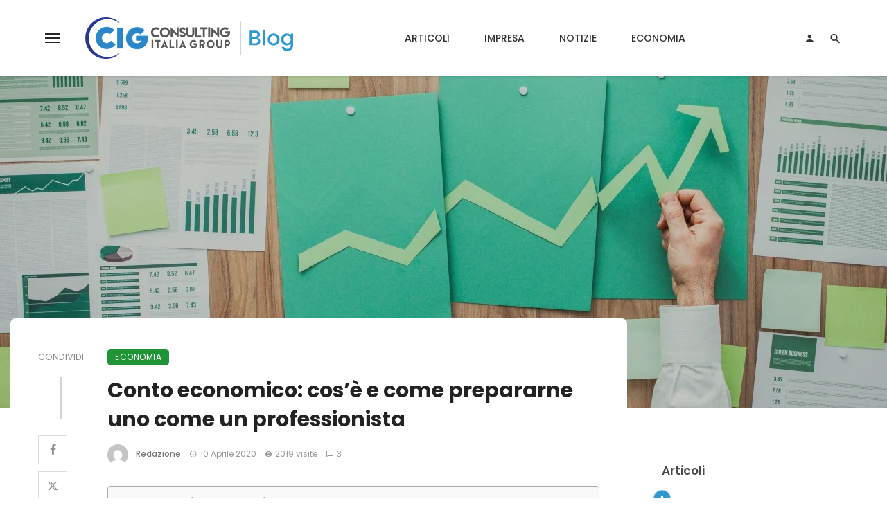

--- FILE ---
content_type: text/html
request_url: https://www.consultingitaliagroup.com/blog/articolo/conto-economico-come-prepararne-uno/
body_size: 52592
content:
<!DOCTYPE html>
<html lang="it-IT">
<head>
<meta charset="UTF-8" />
<meta name="viewport" content="width=device-width, initial-scale=1"/>
<link rel="profile" href="/gmpg.org/xfn/11" />
<!-- Schema meta -->
<script type="application/ld+json">
{
"@context": "http://schema.org",
"@type": "NewsArticle",
"mainEntityOfPage": {
"@type": "WebPage",
"@id": "https://www.consultingitaliagroup.com/blog/articolo/conto-economico-come-prepararne-uno/"
},
"headline": "Conto economico: cos&#8217;è e come prepararne uno come un professionista",
"image": [
"https://www.consultingitaliagroup.com/blog/wp-content/uploads/2020/04/conto-economico-come-prepararne-uno-3.jpg"
],
"datePublished": "2020-04-10T00:00:00+00:00",
"dateModified": "2022-06-22T15:02:25+02:00",
"author": {
"@type": "Person",
"name": "Redazione"
},
"publisher": {
"@type": "Organization",
"name": "Blog | Consulting Italia Group SRL",
"logo": {
"@type": "ImageObject",
"url": "https://www.consultingitaliagroup.com/blog/wp-content/uploads/2025/03/consulting_italia_group_blog_logo-v25.svg"
}
},
"description": ""
}
</script>
<script type="application/javascript">var ajaxurl = "https://www.consultingitaliagroup.com/blog/wp-admin/admin-ajax.php"</script><meta name='robots' content='index, follow, max-image-preview:large, max-snippet:-1, max-video-preview:-1' />
<!-- Google Tag Manager by PYS -->
<script data-cfasync="false" data-pagespeed-no-defer>
window.dataLayerPYS = window.dataLayerPYS || [];
</script>
<!-- End Google Tag Manager by PYS -->
<!-- This site is optimized with the Yoast SEO plugin v26.7 - https://yoast.com/wordpress/plugins/seo/ -->
<title>Conto economico: cos&#039;è e come prepararne uno come un professionista - Blog | Consulting Italia Group SRL</title>
<meta name="description" content="Il conto economico sembra molto semplice, all&#039;inizio, per la maggior parte delle imprese, ma può essere infinitamente più complesso." />
<link rel="canonical" href="https://www.consultingitaliagroup.com/blog/articolo/conto-economico-come-prepararne-uno/" />
<meta property="og:locale" content="it_IT" />
<meta property="og:type" content="article" />
<meta property="og:title" content="Conto economico: cos&#039;è e come prepararne uno come un professionista" />
<meta property="og:description" content="Il conto economico sembra molto semplice, all&#039;inizio, per la maggior parte delle imprese, ma può essere infinitamente più complesso." />
<meta property="og:url" content="https://www.consultingitaliagroup.com/blog/articolo/conto-economico-come-prepararne-uno/" />
<meta property="og:site_name" content="Blog | Consulting Italia Group SRL" />
<meta property="article:publisher" content="https://www.facebook.com/consultingitaliagroup" />
<meta property="article:published_time" content="2020-04-10T00:00:00+00:00" />
<meta property="article:modified_time" content="2022-06-22T13:02:25+00:00" />
<meta property="og:image" content="https://www.consultingitaliagroup.com/blog/wp-content/uploads/2020/04/conto-economico-come-prepararne-uno-3.jpg" />
<meta property="og:image:width" content="1280" />
<meta property="og:image:height" content="720" />
<meta property="og:image:type" content="image/jpeg" />
<meta name="author" content="Redazione" />
<meta name="twitter:card" content="summary_large_image" />
<meta name="twitter:title" content="Conto economico: cos&#039;è e come prepararne uno come un professionista" />
<meta name="twitter:label1" content="Scritto da" />
<meta name="twitter:data1" content="Redazione" />
<meta name="twitter:label2" content="Tempo di lettura stimato" />
<meta name="twitter:data2" content="6 minuti" />
<!-- / Yoast SEO plugin. -->
<link rel="amphtml" href="https://www.consultingitaliagroup.com/blog/articolo/conto-economico-come-prepararne-uno/amp/" /><meta name="generator" content="AMP for WP 1.1.11"/><script type='application/javascript' id='pys-version-script'>console.log('PixelYourSite PRO version 12.2.1');</script>
<link rel='dns-prefetch' href='//fonts.googleapis.com' />
<link rel='preconnect' href='https://fonts.gstatic.com' crossorigin />
<link rel="alternate" type="application/rss+xml" title="Blog | Consulting Italia Group SRL &raquo; Feed" href="https://www.consultingitaliagroup.com/blog/feed/" />
<link rel="alternate" type="application/rss+xml" title="Blog | Consulting Italia Group SRL &raquo; Feed dei commenti" href="https://www.consultingitaliagroup.com/blog/comments/feed/" />
<link rel="alternate" type="application/rss+xml" title="Blog | Consulting Italia Group SRL &raquo; Conto economico: cos&#8217;è e come prepararne uno come un professionista Feed dei commenti" href="https://www.consultingitaliagroup.com/blog/articolo/conto-economico-come-prepararne-uno/feed/" />
<link rel="alternate" title="oEmbed (JSON)" type="application/json+oembed" href="https://www.consultingitaliagroup.com/blog/wp-json/oembed/1.0/embed?url=https%3A%2F%2Fwww.consultingitaliagroup.com%2Fblog%2Farticolo%2Fconto-economico-come-prepararne-uno%2F" />
<link rel="alternate" title="oEmbed (XML)" type="text/xml+oembed" href="https://www.consultingitaliagroup.com/blog/wp-json/oembed/1.0/embed?url=https%3A%2F%2Fwww.consultingitaliagroup.com%2Fblog%2Farticolo%2Fconto-economico-come-prepararne-uno%2F&#038;format=xml" />
<style>
.lazyload,
.lazyloading {
max-width: 100%;
}
</style>
<style id='wp-img-auto-sizes-contain-inline-css' type='text/css'>
img:is([sizes=auto i],[sizes^="auto," i]){contain-intrinsic-size:3000px 1500px}
/*# sourceURL=wp-img-auto-sizes-contain-inline-css */
</style>
<style id='wp-block-library-inline-css' type='text/css'>
:root{--wp-block-synced-color:#7a00df;--wp-block-synced-color--rgb:122,0,223;--wp-bound-block-color:var(--wp-block-synced-color);--wp-editor-canvas-background:#ddd;--wp-admin-theme-color:#007cba;--wp-admin-theme-color--rgb:0,124,186;--wp-admin-theme-color-darker-10:#006ba1;--wp-admin-theme-color-darker-10--rgb:0,107,160.5;--wp-admin-theme-color-darker-20:#005a87;--wp-admin-theme-color-darker-20--rgb:0,90,135;--wp-admin-border-width-focus:2px}@media (min-resolution:192dpi){:root{--wp-admin-border-width-focus:1.5px}}.wp-element-button{cursor:pointer}:root .has-very-light-gray-background-color{background-color:#eee}:root .has-very-dark-gray-background-color{background-color:#313131}:root .has-very-light-gray-color{color:#eee}:root .has-very-dark-gray-color{color:#313131}:root .has-vivid-green-cyan-to-vivid-cyan-blue-gradient-background{background:linear-gradient(135deg,#00d084,#0693e3)}:root .has-purple-crush-gradient-background{background:linear-gradient(135deg,#34e2e4,#4721fb 50%,#ab1dfe)}:root .has-hazy-dawn-gradient-background{background:linear-gradient(135deg,#faaca8,#dad0ec)}:root .has-subdued-olive-gradient-background{background:linear-gradient(135deg,#fafae1,#67a671)}:root .has-atomic-cream-gradient-background{background:linear-gradient(135deg,#fdd79a,#004a59)}:root .has-nightshade-gradient-background{background:linear-gradient(135deg,#330968,#31cdcf)}:root .has-midnight-gradient-background{background:linear-gradient(135deg,#020381,#2874fc)}:root{--wp--preset--font-size--normal:16px;--wp--preset--font-size--huge:42px}.has-regular-font-size{font-size:1em}.has-larger-font-size{font-size:2.625em}.has-normal-font-size{font-size:var(--wp--preset--font-size--normal)}.has-huge-font-size{font-size:var(--wp--preset--font-size--huge)}.has-text-align-center{text-align:center}.has-text-align-left{text-align:left}.has-text-align-right{text-align:right}.has-fit-text{white-space:nowrap!important}#end-resizable-editor-section{display:none}.aligncenter{clear:both}.items-justified-left{justify-content:flex-start}.items-justified-center{justify-content:center}.items-justified-right{justify-content:flex-end}.items-justified-space-between{justify-content:space-between}.screen-reader-text{border:0;clip-path:inset(50%);height:1px;margin:-1px;overflow:hidden;padding:0;position:absolute;width:1px;word-wrap:normal!important}.screen-reader-text:focus{background-color:#ddd;clip-path:none;color:#444;display:block;font-size:1em;height:auto;left:5px;line-height:normal;padding:15px 23px 14px;text-decoration:none;top:5px;width:auto;z-index:100000}html :where(.has-border-color){border-style:solid}html :where([style*=border-top-color]){border-top-style:solid}html :where([style*=border-right-color]){border-right-style:solid}html :where([style*=border-bottom-color]){border-bottom-style:solid}html :where([style*=border-left-color]){border-left-style:solid}html :where([style*=border-width]){border-style:solid}html :where([style*=border-top-width]){border-top-style:solid}html :where([style*=border-right-width]){border-right-style:solid}html :where([style*=border-bottom-width]){border-bottom-style:solid}html :where([style*=border-left-width]){border-left-style:solid}html :where(img[class*=wp-image-]){height:auto;max-width:100%}:where(figure){margin:0 0 1em}html :where(.is-position-sticky){--wp-admin--admin-bar--position-offset:var(--wp-admin--admin-bar--height,0px)}@media screen and (max-width:600px){html :where(.is-position-sticky){--wp-admin--admin-bar--position-offset:0px}}
/*# sourceURL=wp-block-library-inline-css */
</style><style id='global-styles-inline-css' type='text/css'>
:root{--wp--preset--aspect-ratio--square: 1;--wp--preset--aspect-ratio--4-3: 4/3;--wp--preset--aspect-ratio--3-4: 3/4;--wp--preset--aspect-ratio--3-2: 3/2;--wp--preset--aspect-ratio--2-3: 2/3;--wp--preset--aspect-ratio--16-9: 16/9;--wp--preset--aspect-ratio--9-16: 9/16;--wp--preset--color--black: #000000;--wp--preset--color--cyan-bluish-gray: #abb8c3;--wp--preset--color--white: #ffffff;--wp--preset--color--pale-pink: #f78da7;--wp--preset--color--vivid-red: #cf2e2e;--wp--preset--color--luminous-vivid-orange: #ff6900;--wp--preset--color--luminous-vivid-amber: #fcb900;--wp--preset--color--light-green-cyan: #7bdcb5;--wp--preset--color--vivid-green-cyan: #00d084;--wp--preset--color--pale-cyan-blue: #8ed1fc;--wp--preset--color--vivid-cyan-blue: #0693e3;--wp--preset--color--vivid-purple: #9b51e0;--wp--preset--gradient--vivid-cyan-blue-to-vivid-purple: linear-gradient(135deg,rgb(6,147,227) 0%,rgb(155,81,224) 100%);--wp--preset--gradient--light-green-cyan-to-vivid-green-cyan: linear-gradient(135deg,rgb(122,220,180) 0%,rgb(0,208,130) 100%);--wp--preset--gradient--luminous-vivid-amber-to-luminous-vivid-orange: linear-gradient(135deg,rgb(252,185,0) 0%,rgb(255,105,0) 100%);--wp--preset--gradient--luminous-vivid-orange-to-vivid-red: linear-gradient(135deg,rgb(255,105,0) 0%,rgb(207,46,46) 100%);--wp--preset--gradient--very-light-gray-to-cyan-bluish-gray: linear-gradient(135deg,rgb(238,238,238) 0%,rgb(169,184,195) 100%);--wp--preset--gradient--cool-to-warm-spectrum: linear-gradient(135deg,rgb(74,234,220) 0%,rgb(151,120,209) 20%,rgb(207,42,186) 40%,rgb(238,44,130) 60%,rgb(251,105,98) 80%,rgb(254,248,76) 100%);--wp--preset--gradient--blush-light-purple: linear-gradient(135deg,rgb(255,206,236) 0%,rgb(152,150,240) 100%);--wp--preset--gradient--blush-bordeaux: linear-gradient(135deg,rgb(254,205,165) 0%,rgb(254,45,45) 50%,rgb(107,0,62) 100%);--wp--preset--gradient--luminous-dusk: linear-gradient(135deg,rgb(255,203,112) 0%,rgb(199,81,192) 50%,rgb(65,88,208) 100%);--wp--preset--gradient--pale-ocean: linear-gradient(135deg,rgb(255,245,203) 0%,rgb(182,227,212) 50%,rgb(51,167,181) 100%);--wp--preset--gradient--electric-grass: linear-gradient(135deg,rgb(202,248,128) 0%,rgb(113,206,126) 100%);--wp--preset--gradient--midnight: linear-gradient(135deg,rgb(2,3,129) 0%,rgb(40,116,252) 100%);--wp--preset--font-size--small: 13px;--wp--preset--font-size--medium: 20px;--wp--preset--font-size--large: 36px;--wp--preset--font-size--x-large: 42px;--wp--preset--spacing--20: 0.44rem;--wp--preset--spacing--30: 0.67rem;--wp--preset--spacing--40: 1rem;--wp--preset--spacing--50: 1.5rem;--wp--preset--spacing--60: 2.25rem;--wp--preset--spacing--70: 3.38rem;--wp--preset--spacing--80: 5.06rem;--wp--preset--shadow--natural: 6px 6px 9px rgba(0, 0, 0, 0.2);--wp--preset--shadow--deep: 12px 12px 50px rgba(0, 0, 0, 0.4);--wp--preset--shadow--sharp: 6px 6px 0px rgba(0, 0, 0, 0.2);--wp--preset--shadow--outlined: 6px 6px 0px -3px rgb(255, 255, 255), 6px 6px rgb(0, 0, 0);--wp--preset--shadow--crisp: 6px 6px 0px rgb(0, 0, 0);}:where(.is-layout-flex){gap: 0.5em;}:where(.is-layout-grid){gap: 0.5em;}body .is-layout-flex{display: flex;}.is-layout-flex{flex-wrap: wrap;align-items: center;}.is-layout-flex > :is(*, div){margin: 0;}body .is-layout-grid{display: grid;}.is-layout-grid > :is(*, div){margin: 0;}:where(.wp-block-columns.is-layout-flex){gap: 2em;}:where(.wp-block-columns.is-layout-grid){gap: 2em;}:where(.wp-block-post-template.is-layout-flex){gap: 1.25em;}:where(.wp-block-post-template.is-layout-grid){gap: 1.25em;}.has-black-color{color: var(--wp--preset--color--black) !important;}.has-cyan-bluish-gray-color{color: var(--wp--preset--color--cyan-bluish-gray) !important;}.has-white-color{color: var(--wp--preset--color--white) !important;}.has-pale-pink-color{color: var(--wp--preset--color--pale-pink) !important;}.has-vivid-red-color{color: var(--wp--preset--color--vivid-red) !important;}.has-luminous-vivid-orange-color{color: var(--wp--preset--color--luminous-vivid-orange) !important;}.has-luminous-vivid-amber-color{color: var(--wp--preset--color--luminous-vivid-amber) !important;}.has-light-green-cyan-color{color: var(--wp--preset--color--light-green-cyan) !important;}.has-vivid-green-cyan-color{color: var(--wp--preset--color--vivid-green-cyan) !important;}.has-pale-cyan-blue-color{color: var(--wp--preset--color--pale-cyan-blue) !important;}.has-vivid-cyan-blue-color{color: var(--wp--preset--color--vivid-cyan-blue) !important;}.has-vivid-purple-color{color: var(--wp--preset--color--vivid-purple) !important;}.has-black-background-color{background-color: var(--wp--preset--color--black) !important;}.has-cyan-bluish-gray-background-color{background-color: var(--wp--preset--color--cyan-bluish-gray) !important;}.has-white-background-color{background-color: var(--wp--preset--color--white) !important;}.has-pale-pink-background-color{background-color: var(--wp--preset--color--pale-pink) !important;}.has-vivid-red-background-color{background-color: var(--wp--preset--color--vivid-red) !important;}.has-luminous-vivid-orange-background-color{background-color: var(--wp--preset--color--luminous-vivid-orange) !important;}.has-luminous-vivid-amber-background-color{background-color: var(--wp--preset--color--luminous-vivid-amber) !important;}.has-light-green-cyan-background-color{background-color: var(--wp--preset--color--light-green-cyan) !important;}.has-vivid-green-cyan-background-color{background-color: var(--wp--preset--color--vivid-green-cyan) !important;}.has-pale-cyan-blue-background-color{background-color: var(--wp--preset--color--pale-cyan-blue) !important;}.has-vivid-cyan-blue-background-color{background-color: var(--wp--preset--color--vivid-cyan-blue) !important;}.has-vivid-purple-background-color{background-color: var(--wp--preset--color--vivid-purple) !important;}.has-black-border-color{border-color: var(--wp--preset--color--black) !important;}.has-cyan-bluish-gray-border-color{border-color: var(--wp--preset--color--cyan-bluish-gray) !important;}.has-white-border-color{border-color: var(--wp--preset--color--white) !important;}.has-pale-pink-border-color{border-color: var(--wp--preset--color--pale-pink) !important;}.has-vivid-red-border-color{border-color: var(--wp--preset--color--vivid-red) !important;}.has-luminous-vivid-orange-border-color{border-color: var(--wp--preset--color--luminous-vivid-orange) !important;}.has-luminous-vivid-amber-border-color{border-color: var(--wp--preset--color--luminous-vivid-amber) !important;}.has-light-green-cyan-border-color{border-color: var(--wp--preset--color--light-green-cyan) !important;}.has-vivid-green-cyan-border-color{border-color: var(--wp--preset--color--vivid-green-cyan) !important;}.has-pale-cyan-blue-border-color{border-color: var(--wp--preset--color--pale-cyan-blue) !important;}.has-vivid-cyan-blue-border-color{border-color: var(--wp--preset--color--vivid-cyan-blue) !important;}.has-vivid-purple-border-color{border-color: var(--wp--preset--color--vivid-purple) !important;}.has-vivid-cyan-blue-to-vivid-purple-gradient-background{background: var(--wp--preset--gradient--vivid-cyan-blue-to-vivid-purple) !important;}.has-light-green-cyan-to-vivid-green-cyan-gradient-background{background: var(--wp--preset--gradient--light-green-cyan-to-vivid-green-cyan) !important;}.has-luminous-vivid-amber-to-luminous-vivid-orange-gradient-background{background: var(--wp--preset--gradient--luminous-vivid-amber-to-luminous-vivid-orange) !important;}.has-luminous-vivid-orange-to-vivid-red-gradient-background{background: var(--wp--preset--gradient--luminous-vivid-orange-to-vivid-red) !important;}.has-very-light-gray-to-cyan-bluish-gray-gradient-background{background: var(--wp--preset--gradient--very-light-gray-to-cyan-bluish-gray) !important;}.has-cool-to-warm-spectrum-gradient-background{background: var(--wp--preset--gradient--cool-to-warm-spectrum) !important;}.has-blush-light-purple-gradient-background{background: var(--wp--preset--gradient--blush-light-purple) !important;}.has-blush-bordeaux-gradient-background{background: var(--wp--preset--gradient--blush-bordeaux) !important;}.has-luminous-dusk-gradient-background{background: var(--wp--preset--gradient--luminous-dusk) !important;}.has-pale-ocean-gradient-background{background: var(--wp--preset--gradient--pale-ocean) !important;}.has-electric-grass-gradient-background{background: var(--wp--preset--gradient--electric-grass) !important;}.has-midnight-gradient-background{background: var(--wp--preset--gradient--midnight) !important;}.has-small-font-size{font-size: var(--wp--preset--font-size--small) !important;}.has-medium-font-size{font-size: var(--wp--preset--font-size--medium) !important;}.has-large-font-size{font-size: var(--wp--preset--font-size--large) !important;}.has-x-large-font-size{font-size: var(--wp--preset--font-size--x-large) !important;}
/*# sourceURL=global-styles-inline-css */
</style>
<style id='classic-theme-styles-inline-css' type='text/css'>
/*! This file is auto-generated */
.wp-block-button__link{color:#fff;background-color:#32373c;border-radius:9999px;box-shadow:none;text-decoration:none;padding:calc(.667em + 2px) calc(1.333em + 2px);font-size:1.125em}.wp-block-file__button{background:#32373c;color:#fff;text-decoration:none}
/*# sourceURL=/wp-includes/css/classic-themes.min.css */
</style>
<link rel='stylesheet' id='contact-form-7-css' href='https://www.consultingitaliagroup.com/blog/wp-content/plugins/contact-form-7/includes/css/styles.css?ver=6.1.4' type='text/css' media='all' />
<link rel='stylesheet' id='lbwps-styles-photoswipe5-main-css' href='https://www.consultingitaliagroup.com/blog/wp-content/plugins/lightbox-photoswipe/assets/ps5/styles/main.css?ver=5.7.3' type='text/css' media='all' />
<link rel='stylesheet' id='ez-toc-css' href='https://www.consultingitaliagroup.com/blog/wp-content/plugins/easy-table-of-contents/assets/css/screen.min.css?ver=2.0.76' type='text/css' media='all' />
<style id='ez-toc-inline-css' type='text/css'>
div#ez-toc-container .ez-toc-title {font-size: 120%;}div#ez-toc-container .ez-toc-title {font-weight: 500;}div#ez-toc-container ul li , div#ez-toc-container ul li a {font-size: 95%;}div#ez-toc-container ul li , div#ez-toc-container ul li a {font-weight: 500;}div#ez-toc-container nav ul ul li {font-size: 90%;}div#ez-toc-container {width: 100%;}
.ez-toc-container-direction {direction: ltr;}.ez-toc-counter ul {direction: ltr;counter-reset: item ;}.ez-toc-counter nav ul li a::before {content: counter(item, numeric) '. ';margin-right: .2em; counter-increment: item;flex-grow: 0;flex-shrink: 0;float: left; }.ez-toc-widget-direction {direction: ltr;}.ez-toc-widget-container ul {direction: ltr;counter-reset: item ;}.ez-toc-widget-container nav ul li a::before {content: counter(item, numeric) '. ';margin-right: .2em; counter-increment: item;flex-grow: 0;flex-shrink: 0;float: left; }
/*# sourceURL=ez-toc-inline-css */
</style>
<link rel='stylesheet' id='ceris-vendors-css' href='https://www.consultingitaliagroup.com/blog/wp-content/themes/ceris/css/vendors.css?ver=6.9' type='text/css' media='all' />
<link rel='stylesheet' id='ceris-style-css' href='https://www.consultingitaliagroup.com/blog/wp-content/themes/ceris/css/style.css?ver=6.9' type='text/css' media='all' />
<style id='ceris-style-inline-css' type='text/css'>
.site-footer, .footer-3.site-footer, .footer-5.site-footer, .footer-6.site-footer , .site-footer.footer-7 .site-footer__section:first-child, .site-footer.footer-8 .site-footer__section:first-child
{background: #ffffff;}::selection {color: #FFF; background: #2E99CF;}::-webkit-selection {color: #FFF; background: #2E99CF;}.scroll-count-percent .progress__value {stroke: #2E99CF;}  .ceris-feature-i .sub-posts .block-heading__view-all a, .atbs-ceris-carousel.atbs-ceris-carousel-post-vertical .owl-prev, .atbs-ceris-carousel.atbs-ceris-carousel-post-vertical .owl-next, .post--overlay-back-face .button__readmore:hover i, .post--vertical-has-media .list-index, .navigation--main .sub-menu li:hover>a, .infinity-single-trigger:before, .ceris-icon-load-infinity-single:before, .atbs-article-reactions .atbs-reactions-content.active .atbs-reaction-count, .atbs-article-reactions .atbs-reactions-content:active .atbs-reaction-count, .post-slider-text-align-center .owl-carousel .owl-prev, .post-slider-text-align-center .owl-carousel .owl-next, .ceris-category-tiles .owl-carousel .owl-prev, .ceris-category-tiles .owl-carousel .owl-next, 
a.block-heading__secondary, .atbs-ceris-pagination a.btn-default, 
.atbs-ceris-pagination a.btn-default:active, 
.atbs-ceris-pagination a.btn-default:hover, 
.atbs-ceris-pagination a.btn-default:focus, 
.atbs-ceris-search-full .result-default, 
.atbs-ceris-search-full .result-default .search-module-heading, 
.search-module-heading, .atbs-ceris-post--grid-c-update .atbs-ceris-carousel.nav-circle .owl-prev, .single .entry-meta .entry-author__name, .pagination-circle .atbs-ceris-pagination__item.atbs-ceris-pagination__item-next:hover,
.pagination-circle .atbs-ceris-pagination__item.atbs-ceris-pagination__item-prev:hover, 
.atbs-ceris-video-has-post-list .main-post .post-type-icon, .widget-subscribe .subscribe-form__fields button, 
.list-index, a, a:hover, a:focus, a:active, .color-primary, .site-title, 
.entry-tags ul > li > a:hover, .social-share-label, .ceris-single .single-header--top .entry-author__name, .atbs-ceris-widget-indexed-posts-b .posts-list > li .post__title:after, .posts-navigation .post:hover .posts-navigation__label,
.posts-navigation .post:hover .post__title, .sticky-ceris-post .cerisStickyMark i, .typography-copy blockquote:before, .comment-content blockquote:before, .listing--list-large .post__readmore:hover .readmore__text,
.post--horizontal-reverse-big.post--horizontal-reverse-big__style-3 .post__readmore .readmore__text:hover, .reviews-score-average, .star-item.star-full i:before,
.wc-block-grid__product-rating .star-rating span:before, .wc-block-grid__product-rating .wc-block-grid__product-rating__stars span:before,
.woocommerce-message::before, .woocommerce-info::before, .woocommerce-error::before, .woocommerce-downloads .woocommerce-info:before
{color: #2E99CF;}.ceris-grid-j .icon-has-animation .btn-play-left-not-center.post-type-icon:after, div.wpforms-container-full .wpforms-form button[type=submit], div.wpforms-container-full .wpforms-form button[type=submit]:hover{background-color: #2E99CF;} .ceris-grid-j .btn-play-left-not-center .circle, .scroll-count-percent .btn-bookmark-icon .bookmark-status-saved path {fill: #2E99CF;} .infinity-single-trigger:before, .ceris-grid-j .btn-play-left-not-center .g-path path{fill: #fff;}@media(max-width: 768px) {.ceris-grid-j .icon-has-animation .btn-play-left-not-center.post-type-icon:after{background-color: #fff;} }@media(max-width: 768px) {.ceris-grid-j .btn-play-left-not-center .circle{fill: #fff;} } @media(max-width: 768px) {.ceris-grid-j .btn-play-left-not-center .g-path path{fill: #000;} }@media(max-width: 768px) {.ceris-module-video .post-list-no-thumb-3i .posts-no-thumb .post-type-icon:after{background-color: #2E99CF;} }@media(max-width: 768px) {.ceris-module-video .post-list-no-thumb-3i .list-item .posts-no-thumb:hover .post-type-icon:after{background-color: #fff;} }@media(max-width: 768px) {.ceris-module-video .post-list-no-thumb-3i .list-item:first-child .posts-no-thumb:hover .post-type-icon:after{background-color: #fff;} }@media(max-width: 768px) {.ceris-module-video .post-list-no-thumb-3i:hover .list-item:first-child .posts-no-thumb .post-type-icon:after{background-color: #2E99CF;} }@media(max-width: 768px) {.ceris-module-video .post-list-no-thumb-3i .list-item:first-child .posts-no-thumb:hover .post-type-icon:after{background-color: #fff;} }@media (max-width: 380px){.featured-slider-d .owl-carousel .owl-dot.active span{background-color: #2E99CF;}}.g-path path {fill: #000;} .circle{fill: #fff;}@media(max-width: 576px) {.atbs-ceris-post--vertical-3i-row .post--vertical .post__cat{background-color: #2E99CF;} }.atbs-article-reactions .atbs-reactions-content:hover{
border-color: rgba(46, 153, 207,0.3);
} .post-no-thumb-height-default:hover{
box-shadow: 0 45px 25px -20px rgba(46, 153, 207,0.27);
} .ceris-feature-h .owl-item.active .post--overlay-height-275 .post__thumb--overlay.post__thumb:after{
background-color: rgba(46, 153, 207,0.8);
} .post-list-no-thumb-3i .list-item:first-child:hover:before, .post-list-no-thumb-3i .list-item:hover:before{
background-color: rgba(46, 153, 207, 0.4);
} .ceris-grid-carousel-d .owl-stage .post--card-overlay-middle-has-hidden-content:hover .post__thumb--overlay.post__thumb:after, .ceris-grid-carousel-d .owl-stage .owl-item.active.center .post--card-overlay-middle-has-hidden-content:hover .post__thumb--overlay.post__thumb:after{
-webkit-box-shadow: 0px 20px 27px 0 rgba(46, 153, 207,0.2);
box-shadow: 0px 20px 27px 0 rgba(46, 153, 207,0.2);
} @media(min-width:992px){
.post--overlay-hover-effect .post__thumb--overlay.post__thumb:after{
background-color: #2E99CF;
}
}.atbs-ceris-block__aside-left .banner__button, .ceris-feature-k .atbs-ceris-carousel-nav-custom-holder .owl-prev:hover, .ceris-feature-k .atbs-ceris-carousel-nav-custom-holder .owl-next:hover, .ceris-feature-k .atbs-ceris-block__inner::before, .ceris-feature-i .atbs-ceris-carousel-nav-custom-holder .owl-prev:hover, .ceris-feature-i .atbs-ceris-carousel-nav-custom-holder .owl-next:hover, .ceris-feature-j .sub-posts .atbs-ceris-carousel-nav-custom-holder .owl-prev:hover, .ceris-feature-j .sub-posts .atbs-ceris-carousel-nav-custom-holder .owl-next:hover, .ceris-feature-h .owl-item.active + .owl-item.active .post--overlay-height-275 .post__cat-has-line:before, .atbs-ceris-carousel.atbs-ceris-carousel-post-vertical .owl-prev:hover, .atbs-ceris-carousel.atbs-ceris-carousel-post-vertical .owl-next:hover, .ceris-feature-f .button__readmore--round:hover i, .post--overlay-hover-effect .post__text-backface .post__readmore .button__readmore:hover,
.post--overlay-hover-effect.post--overlay-bottom,
.post--overlay-back-face,
.pagination-circle .atbs-ceris-pagination__item:not(.atbs-ceris-pagination__dots):hover, .open-sub-col, .atbs-ceris-posts-feature-a-update .atbs-ceris-carousel.nav-circle .owl-prev:hover,
.atbs-ceris-posts-feature-a-update .atbs-ceris-carousel.nav-circle .owl-next:hover, .owl-carousel.button--dots-center-nav .owl-prev:hover, .owl-carousel.button--dots-center-nav .owl-next:hover, .section-has-subscribe-no-border > .btn:focus, .section-has-subscribe-no-border > .btn:active, .section-has-subscribe-no-border > *:hover, .widget-slide .atbs-ceris-carousel .owl-dot.active span, .featured-slider-e .owl-carousel .owl-prev:hover, .featured-slider-e .owl-carousel .owl-next:hover, .post--horizontal-hasbackground.post:hover, .post-slider-text-align-center .owl-carousel .owl-prev:hover, .post-slider-text-align-center .owl-carousel .owl-next:hover, .atbs-ceris-pagination [class*='js-ajax-load-']:active, .atbs-ceris-pagination [class*='js-ajax-load-']:hover, .atbs-ceris-pagination [class*='js-ajax-load-']:focus, .atbs-ceris-widget-indexed-posts-a .posts-list>li .post__thumb:after, .post-list-no-thumb-3i:hover .list-item:first-child .post__cat:before, .header-17 .btn-subscribe-theme, .header-13 .btn-subscribe-theme, .header-16 .offcanvas-menu-toggle.navigation-bar-btn, .atbs-ceris-widget-posts-list.atbs-ceris-widget-posts-list-overlay-first ul:hover li.active .post--overlay .post__cat:before, .dots-circle .owl-dot.active span, .atbs-ceris-search-full .popular-tags .entry-tags ul > li > a, .atbs-ceris-search-full .form-control, .atbs-ceris-post--grid-g-update .post-grid-carousel .owl-dot.active span, .nav-row-circle .owl-prev:hover, .nav-row-circle .owl-next:hover, .post--grid--2i_row .post-no-thumb-title-line, .atbs-ceris-post--grid-d-update .post-no-thumb-title-line, .atbs-ceris-posts-feature .post-sub .list-item:hover .post__cat:before, .atbs-ceris-post--grid-c-update .post-main .owl-item.active + .owl-item.active .post__cat:before, .atbs-ceris-post--grid-c-update .atbs-ceris-carousel.nav-circle .owl-next, .atbs-ceris-post--grid-c-update .post-main .owl-item.active .post-no-thumb-title-line, .post-no-thumb-height-default:hover, .carousel-dots-count-number .owl-dot.active span, .header-16 .btn-subscribe-theme, .header-14 .btn-subscribe-theme, .header-11 .btn-subscribe-theme, .atbs-ceris-pagination [class*='js-ajax-load-'], .atbs-ceris-post--overlay-first-big .post--overlay:hover .background-img:after, .post-list-no-thumb-3i .list-item:hover, .post__cat-has-line:before, .category-tile__name, .cat-0.cat-theme-bg.cat-theme-bg, .primary-bg-color, .navigation--main > li > a:before, .atbs-ceris-pagination__item-current, .atbs-ceris-pagination__item-current:hover, 
.atbs-ceris-pagination__item-current:focus, .atbs-ceris-pagination__item-current:active, .atbs-ceris-pagination--next-n-prev .atbs-ceris-pagination__links a:last-child .atbs-ceris-pagination__item,
.subscribe-form__fields input[type='submit'], .has-overlap-bg:before, .post__cat--bg, a.post__cat--bg, .entry-cat--bg, a.entry-cat--bg, 
.comments-count-box, .atbs-ceris-widget--box .widget__title, 
.widget_calendar td a:before, .widget_calendar #today, .widget_calendar #today a, .entry-action-btn, .posts-navigation__label:before, 
.comment-form .form-submit input[type='submit'], .atbs-ceris-carousel-dots-b .swiper-pagination-bullet-active,
.site-header--side-logo .header-logo:not(.header-logo--mobile), .list-square-bullet > li > *:before, .list-square-bullet-exclude-first > li:not(:first-child) > *:before,
.btn-primary, .btn-primary:active, .btn-primary:focus, .btn-primary:hover, 
.btn-primary.active.focus, .btn-primary.active:focus, .btn-primary.active:hover, .btn-primary:active.focus, .btn-primary:active:focus, .btn-primary:active:hover, .header-10 .navigation--main > li > a:before, 
.atbs-ceris-feature-slider .post__readmore, .atbs-ceris-grid-carousel .atbs-ceris-carousel .owl-dot:last-child.active span, .atbs-ceris-grid-carousel .atbs-ceris-carousel .owl-dot.active span,  
.atbs-ceris-post-slide-has-list .atbs-ceris-post-slide-text-center .atbs-ceris-carousel .owl-dot.active span, 
.pagination-circle .atbs-ceris-pagination__item:hover, .pagination-circle .atbs-ceris-pagination__item.atbs-ceris-pagination__item-current, .social-share-label:before, .social-share ul li a svg:hover, .social-share ul li a .share-item__icon:hover, 
.comment-form .form-submit input[type='submit'], input[type='button']:not(.btn), input[type='reset']:not(.btn), input[type='submit']:not(.btn), .form-submit input, 
.comment-form .form-submit input[type='submit']:active, .comment-form .form-submit input[type='submit']:focus, .comment-form .form-submit input[type='submit']:hover,
.reviews-rating .rating-form .rating-submit, .reviews-rating .rating-form .rating-submit:hover, .ceris-bookmark-page-notification,
.rating-star, .score-item .score-percent, .ceris-grid-w .post-slide .owl-carousel, .widget-subscribe .widget-subscribe__inner,
.ceris-grid-carousel-d .owl-stage .post--card-overlay-middle-has-hidden-content:hover .post__thumb--overlay.post__thumb:after, .ceris-grid-carousel-d .owl-stage .owl-item.active.center .post--card-overlay-middle-has-hidden-content:hover .post__thumb--overlay.post__thumb:after,
.post--vertical-thumb-70-background .button__readmore--outline:hover i, .atbs-ceris-search-full--result .atbs-ceris-pagination .btn,
.atbs-ceris-posts-feature-c-update.ceris-light-mode .owl-carousel .owl-prev:hover, .atbs-ceris-posts-feature-c-update.ceris-light-mode .owl-carousel .owl-next:hover,
.editor-styles-wrapper .wc-block-grid__products .wc-block-grid__product .wc-block-grid__product-onsale, .wc-block-grid__product-onsale,
.woocommerce .wc-block-grid__product .wp-block-button__link:hover, .woocommerce ul.products li.product .onsale, 
.woocommerce .editor-styles-wrapper .wc-block-grid__products .wc-block-grid__product .wc-block-grid__product-onsale, .woocommerce .wc-block-grid__product-onsale,
.woocommerce #respond input#submit, .woocommerce #respond input#submit:hover, .woocommerce a.button:hover, .woocommerce button.button:hover, .woocommerce input.button:hover,
.woocommerce .wp-block-button__link, .woocommerce .wp-block-button:not(.wc-block-grid__product-add-to-cart) .wp-block-button__link,
.woocommerce nav.woocommerce-pagination ul li a:focus, .woocommerce nav.woocommerce-pagination ul li a:hover, .woocommerce nav.woocommerce-pagination ul li span.current,
.woocommerce div.product form.cart .button, .woocommerce div.product .woocommerce-tabs ul.tabs li.active, .woocommerce-Tabs-panel .comment-reply-title:before,
.woocommerce button.button, .woocommerce a.button.wc-backward, .woocommerce a.button.alt, .woocommerce a.button.alt:hover,
.woocommerce-message a.button, .woocommerce-downloads .woocommerce-Message a.button,
.woocommerce button.button.alt, .woocommerce button.button.alt:hover, .woocommerce.widget_product_search .woocommerce-product-search button,
.woocommerce .widget_price_filter .ui-slider .ui-slider-range, .woocommerce .widget_price_filter .ui-slider .ui-slider-handle, .header-current-reading-article .current-reading-article-label,
#cookie-notice .cn-button, .atbs-ceris-widget-posts-list.atbs-ceris-widget-posts-list-overlay-first .posts-list:hover li.active  .post__cat:before,
.ceris-mobile-share-socials ul li:hover a, .ceris-admin-delete-review
{background-color: #2E99CF;}.site-header--skin-4 .navigation--main > li > a:before
{background-color: #2E99CF !important;}@media(max-width: 767px){
.atbs-ceris-post--grid-c-update .atbs-ceris-carousel.nav-circle .owl-prev,
.atbs-ceris-post--grid-c-update .atbs-ceris-carousel.nav-circle .owl-next{
color: #2E99CF !important;
}
}.post-score-hexagon .hexagon-svg g path
{fill: #2E99CF;}.ceris-feature-k .atbs-ceris-carousel-nav-custom-holder .owl-prev:hover, .ceris-feature-k .atbs-ceris-carousel-nav-custom-holder .owl-next:hover, .ceris-feature-i .atbs-ceris-carousel-nav-custom-holder .owl-prev:hover, .ceris-feature-i .atbs-ceris-carousel-nav-custom-holder .owl-next:hover, .ceris-feature-j .sub-posts .atbs-ceris-carousel-nav-custom-holder .owl-prev:hover, .ceris-feature-j .sub-posts .atbs-ceris-carousel-nav-custom-holder .owl-next:hover, .post--overlay-line-top-hover:hover::after, .ceris-feature-f .button__readmore--round:hover i, .post--overlay-hover-effect .post__text-backface .post__readmore .button__readmore:hover, .ceris-about-module .about__content, .atbs-ceris-posts-feature-a-update .atbs-ceris-carousel.nav-circle .owl-prev:hover,
.atbs-ceris-posts-feature-a-update .atbs-ceris-carousel.nav-circle .owl-next:hover, .owl-carousel.button--dots-center-nav .owl-prev:hover, .owl-carousel.button--dots-center-nav .owl-next:hover, .atbs-article-reactions .atbs-reactions-content.active, .atbs-ceris-pagination [class*='js-ajax-load-']:active, .atbs-ceris-pagination [class*='js-ajax-load-']:hover, .atbs-ceris-pagination [class*='js-ajax-load-']:focus, .atbs-ceris-search-full--result .atbs-ceris-pagination .btn, .atbs-ceris-pagination [class*='js-ajax-load-'], .comment-form .form-submit input[type='submit'], .form-submit input:hover, .comment-form .form-submit input[type='submit']:active, .comment-form .form-submit input[type='submit']:focus, .comment-form .form-submit input[type='submit']:hover, .has-overlap-frame:before, .atbs-ceris-gallery-slider .fotorama__thumb-border, .bypostauthor > .comment-body .comment-author > img,
.post--vertical-thumb-70-background .button__readmore--outline:hover i, .block-heading.block-heading--style-7,
.atbs-ceris-posts-feature-c-update.ceris-light-mode .owl-carousel .owl-prev:hover,
.atbs-ceris-posts-feature-c-update.ceris-light-mode .owl-carousel .owl-next:hover,
.ceris-mobile-share-socials ul li:hover a,
.wc-block-grid__product .wp-block-button__link:hover, .woocommerce #respond input#submit:hover, .woocommerce a.button:hover, .woocommerce button.button:hover, .woocommerce input.button:hover
{border-color: #2E99CF;}.atbs-ceris-pagination--next-n-prev .atbs-ceris-pagination__links a:last-child .atbs-ceris-pagination__item:after, .typography-copy blockquote, .comment-content blockquote
{border-left-color: #2E99CF;}.comments-count-box:before, .bk-preload-wrapper:after, .woocommerce-error, .woocommerce-message, .woocommerce-info
{border-top-color: #2E99CF;}.bk-preload-wrapper:after
{border-bottom-color: #2E99CF;}.navigation--offcanvas li > a:after
{border-right-color: #2E99CF;}.post--single-cover-gradient .single-header
{
background-image: -webkit-linear-gradient( bottom , #2E99CF 0%, rgba(252, 60, 45, 0.7) 50%, rgba(252, 60, 45, 0) 100%);
background-image: linear-gradient(to top, #2E99CF 0%, rgba(252, 60, 45, 0.7) 50%, rgba(252, 60, 45, 0) 100%);
}@media (max-width: 576px){
.atbs-ceris-posts-feature .post-sub .list-item:nth-child(2), .atbs-ceris-posts-feature .post-sub .list-item:not(:nth-child(2)) .post__cat-has-line:before {
background-color: #2E99CF;
}
}
.ceris-feature-k .atbs-ceris-block__inner::before{
box-shadow: 
-210px 0 1px #2E99CF, -180px 0 1px #2E99CF, -150px 0 1px #2E99CF, -120px 0 1px #2E99CF, -90px 0 1px #2E99CF, -60px 0 1px #2E99CF, -30px 0 1px #2E99CF, 30px 0 1px #2E99CF, 60px 0 1px #2E99CF,
-210px 30px 1px #2E99CF, -180px 30px 1px #2E99CF, -150px 30px 1px #2E99CF, -120px 30px 1px #2E99CF, -90px 30px 1px #2E99CF, -60px 30px 1px #2E99CF, -30px 30px 1px #2E99CF, 0 30px 1px #2E99CF, 30px 30px 1px #2E99CF, 60px 30px 1px #2E99CF,
-210px 60px 1px #2E99CF, -180px 60px 1px #2E99CF, -150px 60px 1px #2E99CF, -120px 60px 1px #2E99CF, -90px 60px 1px #2E99CF, -60px 60px 1px #2E99CF, -30px 60px 1px #2E99CF, 0 60px 1px #2E99CF, 30px 60px 1px #2E99CF, 60px 60px 1px #2E99CF,
-210px 90px 1px #2E99CF, -180px 90px 1px #2E99CF, -150px 90px 1px #2E99CF, -120px 90px 1px #2E99CF, -90px 90px 1px #2E99CF, -60px 90px 1px #2E99CF, -30px 90px 1px #2E99CF, 0 90px 1px #2E99CF, 30px 90px 1px #2E99CF, 60px 90px 1px #2E99CF,
-210px 120px 1px #2E99CF, -180px 120px 1px #2E99CF, -150px 120px 1px #2E99CF, -120px 120px 1px #2E99CF, -90px 120px 1px #2E99CF, -60px 120px 1px #2E99CF, -30px 120px 1px #2E99CF, 0 120px 1px #2E99CF, 30px 120px 1px #2E99CF, 60px 120px 1px #2E99CF,
-210px 150px 1px #2E99CF, -180px 150px 1px #2E99CF, -150px 150px 1px #2E99CF, -120px 150px 1px #2E99CF, -90px 150px 1px #2E99CF, -60px 150px 1px #2E99CF, -30px 150px 1px #2E99CF, 0 150px 1px #2E99CF, 30px 150px 1px #2E99CF, 60px 150px 1px #2E99CF,
-210px 180px 1px #2E99CF, -180px 180px 1px #2E99CF, -150px 180px 1px #2E99CF, -120px 180px 1px #2E99CF, -90px 180px 1px #2E99CF, -60px 180px 1px #2E99CF, -30px 180px 1px #2E99CF, 0 180px 1px #2E99CF, 30px 180px 1px #2E99CF, 60px 180px 1px #2E99CF,
-210px 210px 1px #2E99CF, -180px 210px 1px #2E99CF, -150px 210px 1px #2E99CF, -120px 210px 1px #2E99CF, -90px 210px 1px #2E99CF, -60px 210px 1px #2E99CF, -30px 210px 1px #2E99CF, 0 210px 1px #2E99CF, 30px 210px 1px #2E99CF, 60px 210px 1px #2E99CF,
-210px 240px 1px #2E99CF, -180px 240px 1px #2E99CF, -150px 240px 1px #2E99CF, -120px 240px 1px #2E99CF, -90px 240px 1px #2E99CF, -60px 240px 1px #2E99CF, -30px 240px 1px #2E99CF, 0 240px 1px #2E99CF, 30px 240px 1px #2E99CF, 60px 240px 1px #2E99CF,
-210px 270px 1px #2E99CF, -180px 270px 1px #2E99CF, -150px 270px 1px #2E99CF, -120px 270px 1px #2E99CF, -90px 270px 1px #2E99CF, -60px 270px 1px #2E99CF, -30px 270px 1px #2E99CF, 0 270px 1px #2E99CF, 30px 270px 1px #2E99CF, 60px 270px 1px #2E99CF
}
atbs-ceris-video-box__playlist .is-playing .post__thumb:after { content: 'Now playing'; }.cat-67 .cat-theme, 
.cat-67.cat-theme.cat-theme, 
.cat-67 a:hover .cat-icon,
.archive.category-67 .block-heading .block-heading__title
{color: #1f9434 !important;}.cat-67 .cat-theme-bg,
.cat-67.cat-theme-bg.cat-theme-bg,
.navigation--main > li.menu-item-cat-67 > a:before,
.cat-67.post--featured-a .post__text:before,
.atbs-ceris-carousel-b .cat-67 .post__text:before,
.cat-67 .has-overlap-bg:before,
.cat-67.post--content-overlap .overlay-content__inner:before,
.cat-67.post__cat-has-line:before,
.cat-67 .category-tile__name,
.archive.category-67 .block-heading.block-heading--style-1 .block-heading__title,
.archive.category-67 .block-heading.block-heading--style-2 .block-heading__title,
.archive.category-67 .block-heading.block-heading--style-3 .block-heading__title,
.archive.category-67 .block-heading.block-heading--style-9 .block-heading__title,
.archive.category-67 .block-heading.block-heading--style-9 .block-heading__title,
.atbs-ceris-posts-feature .post-sub .list-item:hover a.post__cat.cat-67:before, 
.atbs-ceris-widget-posts-list.atbs-ceris-widget-posts-list-overlay-first .posts-list:hover li.active  .post__cat.cat-67:before
{background-color: #1f9434 !important;}@media(max-width: 576px ){
.atbs-ceris-posts-feature .post-sub .list-item:not(:nth-child(2)) a.post__cat.cat-67:before
{
background-color: #1f9434 !important;
} 
}
.cat-67 .cat-theme-border,
.cat-67.cat-theme-border.cat-theme-border,
.atbs-ceris-featured-block-a .main-post.cat-67:before,
.cat-67 .category-tile__inner:before,
.cat-67 .has-overlap-frame:before,
.navigation--offcanvas li.menu-item-cat-67 > a:after,
.atbs-ceris-featured-block-a .main-post:before,
.archive.category-67 .block-heading.block-heading--style-1:after,
.archive.category-67 .block-heading.block-heading--style-2:after,
.archive.category-67 .block-heading.block-heading--style-3:after,
.archive.category-67 .block-heading.block-heading--style-7 .block-heading__title:before,
.archive.category-67 .block-heading.block-heading--style-11
{border-color: #1f9434 !important;}.archive.category-67 .block-heading.block-heading--style-9 .block-heading__title:after
{border-top-color: #1f9434 !important;}.post--single-cover-gradient.cat-67 .single-header
{
background-image: -webkit-linear-gradient( bottom , #1f9434 0%, rgba(25, 79, 176, 0.7) 50%, rgba(25, 79, 176, 0) 100%);
background-image: linear-gradient(to top, #1f9434 0%, rgba(25, 79, 176, 0.7) 50%, rgba(25, 79, 176, 0) 100%);
}.cat-66 .cat-theme, 
.cat-66.cat-theme.cat-theme, 
.cat-66 a:hover .cat-icon,
.archive.category-66 .block-heading .block-heading__title
{color: #263a95 !important;}.cat-66 .cat-theme-bg,
.cat-66.cat-theme-bg.cat-theme-bg,
.navigation--main > li.menu-item-cat-66 > a:before,
.cat-66.post--featured-a .post__text:before,
.atbs-ceris-carousel-b .cat-66 .post__text:before,
.cat-66 .has-overlap-bg:before,
.cat-66.post--content-overlap .overlay-content__inner:before,
.cat-66.post__cat-has-line:before,
.cat-66 .category-tile__name,
.archive.category-66 .block-heading.block-heading--style-1 .block-heading__title,
.archive.category-66 .block-heading.block-heading--style-2 .block-heading__title,
.archive.category-66 .block-heading.block-heading--style-3 .block-heading__title,
.archive.category-66 .block-heading.block-heading--style-9 .block-heading__title,
.archive.category-66 .block-heading.block-heading--style-9 .block-heading__title,
.atbs-ceris-posts-feature .post-sub .list-item:hover a.post__cat.cat-66:before, 
.atbs-ceris-widget-posts-list.atbs-ceris-widget-posts-list-overlay-first .posts-list:hover li.active  .post__cat.cat-66:before
{background-color: #263a95 !important;}@media(max-width: 576px ){
.atbs-ceris-posts-feature .post-sub .list-item:not(:nth-child(2)) a.post__cat.cat-66:before
{
background-color: #263a95 !important;
} 
}
.cat-66 .cat-theme-border,
.cat-66.cat-theme-border.cat-theme-border,
.atbs-ceris-featured-block-a .main-post.cat-66:before,
.cat-66 .category-tile__inner:before,
.cat-66 .has-overlap-frame:before,
.navigation--offcanvas li.menu-item-cat-66 > a:after,
.atbs-ceris-featured-block-a .main-post:before,
.archive.category-66 .block-heading.block-heading--style-1:after,
.archive.category-66 .block-heading.block-heading--style-2:after,
.archive.category-66 .block-heading.block-heading--style-3:after,
.archive.category-66 .block-heading.block-heading--style-7 .block-heading__title:before,
.archive.category-66 .block-heading.block-heading--style-11
{border-color: #263a95 !important;}.archive.category-66 .block-heading.block-heading--style-9 .block-heading__title:after
{border-top-color: #263a95 !important;}.post--single-cover-gradient.cat-66 .single-header
{
background-image: -webkit-linear-gradient( bottom , #263a95 0%, rgba(25, 79, 176, 0.7) 50%, rgba(25, 79, 176, 0) 100%);
background-image: linear-gradient(to top, #263a95 0%, rgba(25, 79, 176, 0.7) 50%, rgba(25, 79, 176, 0) 100%);
}.cat-64 .cat-theme, 
.cat-64.cat-theme.cat-theme, 
.cat-64 a:hover .cat-icon,
.archive.category-64 .block-heading .block-heading__title
{color: #e09d51 !important;}.cat-64 .cat-theme-bg,
.cat-64.cat-theme-bg.cat-theme-bg,
.navigation--main > li.menu-item-cat-64 > a:before,
.cat-64.post--featured-a .post__text:before,
.atbs-ceris-carousel-b .cat-64 .post__text:before,
.cat-64 .has-overlap-bg:before,
.cat-64.post--content-overlap .overlay-content__inner:before,
.cat-64.post__cat-has-line:before,
.cat-64 .category-tile__name,
.archive.category-64 .block-heading.block-heading--style-1 .block-heading__title,
.archive.category-64 .block-heading.block-heading--style-2 .block-heading__title,
.archive.category-64 .block-heading.block-heading--style-3 .block-heading__title,
.archive.category-64 .block-heading.block-heading--style-9 .block-heading__title,
.archive.category-64 .block-heading.block-heading--style-9 .block-heading__title,
.atbs-ceris-posts-feature .post-sub .list-item:hover a.post__cat.cat-64:before, 
.atbs-ceris-widget-posts-list.atbs-ceris-widget-posts-list-overlay-first .posts-list:hover li.active  .post__cat.cat-64:before
{background-color: #e09d51 !important;}@media(max-width: 576px ){
.atbs-ceris-posts-feature .post-sub .list-item:not(:nth-child(2)) a.post__cat.cat-64:before
{
background-color: #e09d51 !important;
} 
}
.cat-64 .cat-theme-border,
.cat-64.cat-theme-border.cat-theme-border,
.atbs-ceris-featured-block-a .main-post.cat-64:before,
.cat-64 .category-tile__inner:before,
.cat-64 .has-overlap-frame:before,
.navigation--offcanvas li.menu-item-cat-64 > a:after,
.atbs-ceris-featured-block-a .main-post:before,
.archive.category-64 .block-heading.block-heading--style-1:after,
.archive.category-64 .block-heading.block-heading--style-2:after,
.archive.category-64 .block-heading.block-heading--style-3:after,
.archive.category-64 .block-heading.block-heading--style-7 .block-heading__title:before,
.archive.category-64 .block-heading.block-heading--style-11
{border-color: #e09d51 !important;}.archive.category-64 .block-heading.block-heading--style-9 .block-heading__title:after
{border-top-color: #e09d51 !important;}.post--single-cover-gradient.cat-64 .single-header
{
background-image: -webkit-linear-gradient( bottom , #e09d51 0%, rgba(25, 79, 176, 0.7) 50%, rgba(25, 79, 176, 0) 100%);
background-image: linear-gradient(to top, #e09d51 0%, rgba(25, 79, 176, 0.7) 50%, rgba(25, 79, 176, 0) 100%);
}
/*# sourceURL=ceris-style-inline-css */
</style>
<link rel='stylesheet' id='child-theme-style-css' href='https://www.consultingitaliagroup.com/blog/wp-content/themes/ceris-child/style.css?ver=6.9' type='text/css' media='all' />
<link rel='stylesheet' id='ceris-login-css' href='https://www.consultingitaliagroup.com/blog/wp-content/themes/ceris/css/login.css?ver=6.9' type='text/css' media='all' />
<link rel='stylesheet' id='tablepress-default-css' href='https://www.consultingitaliagroup.com/blog/wp-content/plugins/tablepress/css/build/default.css?ver=3.2.1' type='text/css' media='all' />
<link rel="preload" as="style" href="https://fonts.googleapis.com/css?family=Poppins:100,200,300,400,500,600,700,800,900,100italic,200italic,300italic,400italic,500italic,600italic,700italic,800italic,900italic%7CRubik:300,400,500,600,700,800,900,300italic,400italic,500italic,600italic,700italic,800italic,900italic&#038;display=swap&#038;ver=1742233989" /><link rel="stylesheet" href="https://fonts.googleapis.com/css?family=Poppins:100,200,300,400,500,600,700,800,900,100italic,200italic,300italic,400italic,500italic,600italic,700italic,800italic,900italic%7CRubik:300,400,500,600,700,800,900,300italic,400italic,500italic,600italic,700italic,800italic,900italic&#038;display=swap&#038;ver=1742233989" media="print" onload="this.media='all'"><noscript><link rel="stylesheet" href="https://fonts.googleapis.com/css?family=Poppins:100,200,300,400,500,600,700,800,900,100italic,200italic,300italic,400italic,500italic,600italic,700italic,800italic,900italic%7CRubik:300,400,500,600,700,800,900,300italic,400italic,500italic,600italic,700italic,800italic,900italic&#038;display=swap&#038;ver=1742233989" /></noscript><script type="text/javascript" id="jquery-core-js-extra">
/* <![CDATA[ */
var pysFacebookRest = {"restApiUrl":"https://www.consultingitaliagroup.com/blog/wp-json/pys-facebook/v1/event","debug":""};
//# sourceURL=jquery-core-js-extra
/* ]]> */
</script>
<script type="text/javascript" src="https://www.consultingitaliagroup.com/blog/wp-includes/js/jquery/jquery.min.js?ver=3.7.1" id="jquery-core-js"></script>
<script type="text/javascript" src="https://www.consultingitaliagroup.com/blog/wp-includes/js/jquery/jquery-migrate.min.js?ver=3.4.1" id="jquery-migrate-js"></script>
<script type="text/javascript" src="https://www.consultingitaliagroup.com/blog/wp-content/plugins/pixelyoursite-pro/dist/scripts/js.cookie-2.1.3.min.js?ver=2.1.3" id="js-cookie-pys-js"></script>
<script type="text/javascript" src="https://www.consultingitaliagroup.com/blog/wp-content/plugins/pixelyoursite-pro/dist/scripts/jquery.bind-first-0.2.3.min.js" id="jquery-bind-first-js"></script>
<script type="text/javascript" src="https://www.consultingitaliagroup.com/blog/wp-content/plugins/pixelyoursite-pro/dist/scripts/sha256.js?ver=0.11.0" id="js-sha256-js"></script>
<script type="text/javascript" src="https://www.consultingitaliagroup.com/blog/wp-content/plugins/pixelyoursite-pro/dist/scripts/tld.min.js?ver=2.3.1" id="js-tld-js"></script>
<script type="text/javascript" id="pys-js-extra">
/* <![CDATA[ */
var pysOptions = {"staticEvents":{"facebook":{"init_event":[{"delay":0,"type":"static","ajaxFire":false,"name":"PageView","eventID":"d6ec68d9-873b-499e-abb1-3f09d425a5db","pixelIds":["939470716589694"],"params":{"tags":"Economia, guida per le imprese","post_category":"Economia","page_title":"Conto economico: cos'\u00e8 e come prepararne uno come un professionista","post_type":"post","post_id":2141,"plugin":"PixelYourSite","event_url":"www.consultingitaliagroup.com/blog/articolo/conto-economico-come-prepararne-uno/","user_role":"guest"},"e_id":"init_event","ids":[],"hasTimeWindow":false,"timeWindow":0,"woo_order":"","edd_order":""}]}},"dynamicEvents":{"automatic_event_internal_link":{"facebook":{"delay":0,"type":"dyn","name":"InternalClick","eventID":"ed00ac8e-599c-4465-9192-f02f3937d987","pixelIds":["939470716589694"],"params":{"page_title":"Conto economico: cos'\u00e8 e come prepararne uno come un professionista","post_type":"post","post_id":2141,"plugin":"PixelYourSite","event_url":"www.consultingitaliagroup.com/blog/articolo/conto-economico-come-prepararne-uno/","user_role":"guest"},"e_id":"automatic_event_internal_link","ids":[],"hasTimeWindow":false,"timeWindow":0,"woo_order":"","edd_order":""},"ga":{"delay":0,"type":"dyn","name":"InternalClick","unify":true,"trackingIds":["G-FQ76DXTT1B","AW-1001465769"],"eventID":"ed00ac8e-599c-4465-9192-f02f3937d987","params":{"page_title":"Conto economico: cos'\u00e8 e come prepararne uno come un professionista","post_type":"post","post_id":2141,"plugin":"PixelYourSite","event_url":"www.consultingitaliagroup.com/blog/articolo/conto-economico-come-prepararne-uno/","user_role":"guest"},"e_id":"automatic_event_internal_link","ids":[],"hasTimeWindow":false,"timeWindow":0,"woo_order":"","edd_order":""},"google_ads":{"delay":0,"type":"dyn","name":"InternalClick","conversion_ids":["AW-1001465769"],"ids":["AW-1001465769"],"eventID":"ed00ac8e-599c-4465-9192-f02f3937d987","params":{"page_title":"Conto economico: cos'\u00e8 e come prepararne uno come un professionista","post_type":"post","post_id":2141,"plugin":"PixelYourSite","event_url":"www.consultingitaliagroup.com/blog/articolo/conto-economico-come-prepararne-uno/","user_role":"guest"},"e_id":"automatic_event_internal_link","hasTimeWindow":false,"timeWindow":0,"woo_order":"","edd_order":""}},"automatic_event_outbound_link":{"facebook":{"delay":0,"type":"dyn","name":"OutboundClick","eventID":"42cb9c17-73e7-42f7-9727-b4972bb401e0","pixelIds":["939470716589694"],"params":{"page_title":"Conto economico: cos'\u00e8 e come prepararne uno come un professionista","post_type":"post","post_id":2141,"plugin":"PixelYourSite","event_url":"www.consultingitaliagroup.com/blog/articolo/conto-economico-come-prepararne-uno/","user_role":"guest"},"e_id":"automatic_event_outbound_link","ids":[],"hasTimeWindow":false,"timeWindow":0,"woo_order":"","edd_order":""},"ga":{"delay":0,"type":"dyn","name":"OutboundClick","unify":true,"trackingIds":["G-FQ76DXTT1B","AW-1001465769"],"eventID":"42cb9c17-73e7-42f7-9727-b4972bb401e0","params":{"page_title":"Conto economico: cos'\u00e8 e come prepararne uno come un professionista","post_type":"post","post_id":2141,"plugin":"PixelYourSite","event_url":"www.consultingitaliagroup.com/blog/articolo/conto-economico-come-prepararne-uno/","user_role":"guest"},"e_id":"automatic_event_outbound_link","ids":[],"hasTimeWindow":false,"timeWindow":0,"woo_order":"","edd_order":""},"google_ads":{"delay":0,"type":"dyn","name":"OutboundClick","conversion_ids":["AW-1001465769"],"ids":["AW-1001465769"],"eventID":"42cb9c17-73e7-42f7-9727-b4972bb401e0","params":{"page_title":"Conto economico: cos'\u00e8 e come prepararne uno come un professionista","post_type":"post","post_id":2141,"plugin":"PixelYourSite","event_url":"www.consultingitaliagroup.com/blog/articolo/conto-economico-come-prepararne-uno/","user_role":"guest"},"e_id":"automatic_event_outbound_link","hasTimeWindow":false,"timeWindow":0,"woo_order":"","edd_order":""}},"automatic_event_video":{"facebook":{"delay":0,"type":"dyn","name":"WatchVideo","eventID":"f7436fb3-e5fb-465a-ae22-0733952279c2","pixelIds":["939470716589694"],"params":{"page_title":"Conto economico: cos'\u00e8 e come prepararne uno come un professionista","post_type":"post","post_id":2141,"plugin":"PixelYourSite","event_url":"www.consultingitaliagroup.com/blog/articolo/conto-economico-come-prepararne-uno/","user_role":"guest"},"e_id":"automatic_event_video","ids":[],"hasTimeWindow":false,"timeWindow":0,"woo_order":"","edd_order":""},"ga":{"delay":0,"type":"dyn","name":"WatchVideo","unify":true,"trackingIds":["G-FQ76DXTT1B","AW-1001465769"],"youtube_disabled":false,"eventID":"f7436fb3-e5fb-465a-ae22-0733952279c2","params":{"page_title":"Conto economico: cos'\u00e8 e come prepararne uno come un professionista","post_type":"post","post_id":2141,"plugin":"PixelYourSite","event_url":"www.consultingitaliagroup.com/blog/articolo/conto-economico-come-prepararne-uno/","user_role":"guest"},"e_id":"automatic_event_video","ids":[],"hasTimeWindow":false,"timeWindow":0,"woo_order":"","edd_order":""},"google_ads":{"delay":0,"type":"dyn","name":"WatchVideo","conversion_ids":["AW-1001465769"],"ids":["AW-1001465769"],"eventID":"f7436fb3-e5fb-465a-ae22-0733952279c2","params":{"page_title":"Conto economico: cos'\u00e8 e come prepararne uno come un professionista","post_type":"post","post_id":2141,"plugin":"PixelYourSite","event_url":"www.consultingitaliagroup.com/blog/articolo/conto-economico-come-prepararne-uno/","user_role":"guest"},"e_id":"automatic_event_video","hasTimeWindow":false,"timeWindow":0,"woo_order":"","edd_order":""}},"automatic_event_tel_link":{"facebook":{"delay":0,"type":"dyn","name":"TelClick","eventID":"34bc019d-97bc-483a-b029-2b132ea3823c","pixelIds":["939470716589694"],"params":{"page_title":"Conto economico: cos'\u00e8 e come prepararne uno come un professionista","post_type":"post","post_id":2141,"plugin":"PixelYourSite","event_url":"www.consultingitaliagroup.com/blog/articolo/conto-economico-come-prepararne-uno/","user_role":"guest"},"e_id":"automatic_event_tel_link","ids":[],"hasTimeWindow":false,"timeWindow":0,"woo_order":"","edd_order":""},"ga":{"delay":0,"type":"dyn","name":"TelClick","unify":true,"trackingIds":["G-FQ76DXTT1B","AW-1001465769"],"eventID":"34bc019d-97bc-483a-b029-2b132ea3823c","params":{"page_title":"Conto economico: cos'\u00e8 e come prepararne uno come un professionista","post_type":"post","post_id":2141,"plugin":"PixelYourSite","event_url":"www.consultingitaliagroup.com/blog/articolo/conto-economico-come-prepararne-uno/","user_role":"guest"},"e_id":"automatic_event_tel_link","ids":[],"hasTimeWindow":false,"timeWindow":0,"woo_order":"","edd_order":""},"google_ads":{"delay":0,"type":"dyn","name":"TelClick","conversion_ids":["AW-1001465769"],"ids":["AW-1001465769"],"eventID":"34bc019d-97bc-483a-b029-2b132ea3823c","params":{"page_title":"Conto economico: cos'\u00e8 e come prepararne uno come un professionista","post_type":"post","post_id":2141,"plugin":"PixelYourSite","event_url":"www.consultingitaliagroup.com/blog/articolo/conto-economico-come-prepararne-uno/","user_role":"guest"},"e_id":"automatic_event_tel_link","hasTimeWindow":false,"timeWindow":0,"woo_order":"","edd_order":""}},"automatic_event_email_link":{"facebook":{"delay":0,"type":"dyn","name":"EmailClick","eventID":"0954be58-328a-490a-9d91-b3050d83cf39","pixelIds":["939470716589694"],"params":{"page_title":"Conto economico: cos'\u00e8 e come prepararne uno come un professionista","post_type":"post","post_id":2141,"plugin":"PixelYourSite","event_url":"www.consultingitaliagroup.com/blog/articolo/conto-economico-come-prepararne-uno/","user_role":"guest"},"e_id":"automatic_event_email_link","ids":[],"hasTimeWindow":false,"timeWindow":0,"woo_order":"","edd_order":""},"ga":{"delay":0,"type":"dyn","name":"EmailClick","unify":true,"trackingIds":["G-FQ76DXTT1B","AW-1001465769"],"eventID":"0954be58-328a-490a-9d91-b3050d83cf39","params":{"page_title":"Conto economico: cos'\u00e8 e come prepararne uno come un professionista","post_type":"post","post_id":2141,"plugin":"PixelYourSite","event_url":"www.consultingitaliagroup.com/blog/articolo/conto-economico-come-prepararne-uno/","user_role":"guest"},"e_id":"automatic_event_email_link","ids":[],"hasTimeWindow":false,"timeWindow":0,"woo_order":"","edd_order":""},"google_ads":{"delay":0,"type":"dyn","name":"EmailClick","conversion_ids":["AW-1001465769"],"ids":["AW-1001465769"],"eventID":"0954be58-328a-490a-9d91-b3050d83cf39","params":{"page_title":"Conto economico: cos'\u00e8 e come prepararne uno come un professionista","post_type":"post","post_id":2141,"plugin":"PixelYourSite","event_url":"www.consultingitaliagroup.com/blog/articolo/conto-economico-come-prepararne-uno/","user_role":"guest"},"e_id":"automatic_event_email_link","hasTimeWindow":false,"timeWindow":0,"woo_order":"","edd_order":""}},"automatic_event_download":{"facebook":{"delay":0,"type":"dyn","name":"Download","extensions":["","doc","exe","js","pdf","ppt","tgz","zip","xls"],"eventID":"42f5e1fe-ce52-4524-9485-dde10015ad3c","pixelIds":["939470716589694"],"params":{"page_title":"Conto economico: cos'\u00e8 e come prepararne uno come un professionista","post_type":"post","post_id":2141,"plugin":"PixelYourSite","event_url":"www.consultingitaliagroup.com/blog/articolo/conto-economico-come-prepararne-uno/","user_role":"guest"},"e_id":"automatic_event_download","ids":[],"hasTimeWindow":false,"timeWindow":0,"woo_order":"","edd_order":""},"ga":{"delay":0,"type":"dyn","name":"Download","extensions":["","doc","exe","js","pdf","ppt","tgz","zip","xls"],"unify":true,"trackingIds":["G-FQ76DXTT1B","AW-1001465769"],"eventID":"42f5e1fe-ce52-4524-9485-dde10015ad3c","params":{"page_title":"Conto economico: cos'\u00e8 e come prepararne uno come un professionista","post_type":"post","post_id":2141,"plugin":"PixelYourSite","event_url":"www.consultingitaliagroup.com/blog/articolo/conto-economico-come-prepararne-uno/","user_role":"guest"},"e_id":"automatic_event_download","ids":[],"hasTimeWindow":false,"timeWindow":0,"woo_order":"","edd_order":""},"google_ads":{"delay":0,"type":"dyn","name":"Download","extensions":["","doc","exe","js","pdf","ppt","tgz","zip","xls"],"conversion_ids":["AW-1001465769"],"ids":["AW-1001465769"],"eventID":"42f5e1fe-ce52-4524-9485-dde10015ad3c","params":{"page_title":"Conto economico: cos'\u00e8 e come prepararne uno come un professionista","post_type":"post","post_id":2141,"plugin":"PixelYourSite","event_url":"www.consultingitaliagroup.com/blog/articolo/conto-economico-come-prepararne-uno/","user_role":"guest"},"e_id":"automatic_event_download","hasTimeWindow":false,"timeWindow":0,"woo_order":"","edd_order":""}},"automatic_event_comment":{"facebook":{"delay":0,"type":"dyn","name":"Comment","eventID":"5d1d41ed-a726-444b-9b86-aad34de5d416","pixelIds":["939470716589694"],"params":{"page_title":"Conto economico: cos'\u00e8 e come prepararne uno come un professionista","post_type":"post","post_id":2141,"plugin":"PixelYourSite","event_url":"www.consultingitaliagroup.com/blog/articolo/conto-economico-come-prepararne-uno/","user_role":"guest"},"e_id":"automatic_event_comment","ids":[],"hasTimeWindow":false,"timeWindow":0,"woo_order":"","edd_order":""},"ga":{"delay":0,"type":"dyn","name":"Comment","unify":true,"trackingIds":["G-FQ76DXTT1B","AW-1001465769"],"eventID":"5d1d41ed-a726-444b-9b86-aad34de5d416","params":{"page_title":"Conto economico: cos'\u00e8 e come prepararne uno come un professionista","post_type":"post","post_id":2141,"plugin":"PixelYourSite","event_url":"www.consultingitaliagroup.com/blog/articolo/conto-economico-come-prepararne-uno/","user_role":"guest"},"e_id":"automatic_event_comment","ids":[],"hasTimeWindow":false,"timeWindow":0,"woo_order":"","edd_order":""},"google_ads":{"delay":0,"type":"dyn","name":"Comment","conversion_ids":["AW-1001465769"],"ids":["AW-1001465769"],"eventID":"5d1d41ed-a726-444b-9b86-aad34de5d416","params":{"page_title":"Conto economico: cos'\u00e8 e come prepararne uno come un professionista","post_type":"post","post_id":2141,"plugin":"PixelYourSite","event_url":"www.consultingitaliagroup.com/blog/articolo/conto-economico-come-prepararne-uno/","user_role":"guest"},"e_id":"automatic_event_comment","hasTimeWindow":false,"timeWindow":0,"woo_order":"","edd_order":""}},"automatic_event_adsense":{"facebook":{"delay":0,"type":"dyn","name":"AdSense","eventID":"811e32e3-0963-4c6b-8dca-6e7a484bf39a","pixelIds":["939470716589694"],"params":{"page_title":"Conto economico: cos'\u00e8 e come prepararne uno come un professionista","post_type":"post","post_id":2141,"plugin":"PixelYourSite","event_url":"www.consultingitaliagroup.com/blog/articolo/conto-economico-come-prepararne-uno/","user_role":"guest"},"e_id":"automatic_event_adsense","ids":[],"hasTimeWindow":false,"timeWindow":0,"woo_order":"","edd_order":""},"ga":{"delay":0,"type":"dyn","name":"AdSense","unify":true,"trackingIds":["G-FQ76DXTT1B","AW-1001465769"],"eventID":"811e32e3-0963-4c6b-8dca-6e7a484bf39a","params":{"page_title":"Conto economico: cos'\u00e8 e come prepararne uno come un professionista","post_type":"post","post_id":2141,"plugin":"PixelYourSite","event_url":"www.consultingitaliagroup.com/blog/articolo/conto-economico-come-prepararne-uno/","user_role":"guest"},"e_id":"automatic_event_adsense","ids":[],"hasTimeWindow":false,"timeWindow":0,"woo_order":"","edd_order":""},"google_ads":{"delay":0,"type":"dyn","name":"AdSense","conversion_ids":["AW-1001465769"],"ids":["AW-1001465769"],"eventID":"811e32e3-0963-4c6b-8dca-6e7a484bf39a","params":{"page_title":"Conto economico: cos'\u00e8 e come prepararne uno come un professionista","post_type":"post","post_id":2141,"plugin":"PixelYourSite","event_url":"www.consultingitaliagroup.com/blog/articolo/conto-economico-come-prepararne-uno/","user_role":"guest"},"e_id":"automatic_event_adsense","hasTimeWindow":false,"timeWindow":0,"woo_order":"","edd_order":""}},"automatic_event_scroll":{"facebook":{"delay":0,"type":"dyn","name":"PageScroll","scroll_percent":50,"eventID":"bddd7cba-9d6e-41c4-ad31-2cfb8b6a741d","pixelIds":["939470716589694"],"params":{"page_title":"Conto economico: cos'\u00e8 e come prepararne uno come un professionista","post_type":"post","post_id":2141,"plugin":"PixelYourSite","event_url":"www.consultingitaliagroup.com/blog/articolo/conto-economico-come-prepararne-uno/","user_role":"guest"},"e_id":"automatic_event_scroll","ids":[],"hasTimeWindow":false,"timeWindow":0,"woo_order":"","edd_order":""},"ga":{"delay":0,"type":"dyn","name":"PageScroll","scroll_percent":50,"unify":true,"trackingIds":["G-FQ76DXTT1B","AW-1001465769"],"eventID":"bddd7cba-9d6e-41c4-ad31-2cfb8b6a741d","params":{"page_title":"Conto economico: cos'\u00e8 e come prepararne uno come un professionista","post_type":"post","post_id":2141,"plugin":"PixelYourSite","event_url":"www.consultingitaliagroup.com/blog/articolo/conto-economico-come-prepararne-uno/","user_role":"guest"},"e_id":"automatic_event_scroll","ids":[],"hasTimeWindow":false,"timeWindow":0,"woo_order":"","edd_order":""},"google_ads":{"delay":0,"type":"dyn","name":"PageScroll","scroll_percent":50,"conversion_ids":["AW-1001465769"],"ids":["AW-1001465769"],"eventID":"bddd7cba-9d6e-41c4-ad31-2cfb8b6a741d","params":{"page_title":"Conto economico: cos'\u00e8 e come prepararne uno come un professionista","post_type":"post","post_id":2141,"plugin":"PixelYourSite","event_url":"www.consultingitaliagroup.com/blog/articolo/conto-economico-come-prepararne-uno/","user_role":"guest"},"e_id":"automatic_event_scroll","hasTimeWindow":false,"timeWindow":0,"woo_order":"","edd_order":""}},"automatic_event_time_on_page":{"facebook":{"delay":0,"type":"dyn","name":"TimeOnPage","time_on_page":30,"eventID":"afa6de58-e68f-4c05-8f5d-56a4bcf9b95c","pixelIds":["939470716589694"],"params":{"page_title":"Conto economico: cos'\u00e8 e come prepararne uno come un professionista","post_type":"post","post_id":2141,"plugin":"PixelYourSite","event_url":"www.consultingitaliagroup.com/blog/articolo/conto-economico-come-prepararne-uno/","user_role":"guest"},"e_id":"automatic_event_time_on_page","ids":[],"hasTimeWindow":false,"timeWindow":0,"woo_order":"","edd_order":""},"ga":{"delay":0,"type":"dyn","name":"TimeOnPage","time_on_page":30,"unify":true,"trackingIds":["G-FQ76DXTT1B","AW-1001465769"],"eventID":"afa6de58-e68f-4c05-8f5d-56a4bcf9b95c","params":{"page_title":"Conto economico: cos'\u00e8 e come prepararne uno come un professionista","post_type":"post","post_id":2141,"plugin":"PixelYourSite","event_url":"www.consultingitaliagroup.com/blog/articolo/conto-economico-come-prepararne-uno/","user_role":"guest"},"e_id":"automatic_event_time_on_page","ids":[],"hasTimeWindow":false,"timeWindow":0,"woo_order":"","edd_order":""},"google_ads":{"delay":0,"type":"dyn","name":"TimeOnPage","time_on_page":30,"conversion_ids":["AW-1001465769"],"ids":["AW-1001465769"],"eventID":"afa6de58-e68f-4c05-8f5d-56a4bcf9b95c","params":{"page_title":"Conto economico: cos'\u00e8 e come prepararne uno come un professionista","post_type":"post","post_id":2141,"plugin":"PixelYourSite","event_url":"www.consultingitaliagroup.com/blog/articolo/conto-economico-come-prepararne-uno/","user_role":"guest"},"e_id":"automatic_event_time_on_page","hasTimeWindow":false,"timeWindow":0,"woo_order":"","edd_order":""}}},"triggerEvents":[],"triggerEventTypes":[],"facebook":{"pixelIds":["939470716589694"],"advancedMatchingEnabled":true,"advancedMatching":{"external_id":"1b363f8cfc38a39217b7b1225c6a43177d3fda0222bbd72c772f14c0b144ea4e"},"removeMetadata":false,"wooVariableAsSimple":false,"serverApiEnabled":true,"wooCRSendFromServer":false,"send_external_id":true,"enabled_medical":false,"do_not_track_medical_param":["event_url","post_title","page_title","landing_page","content_name","categories","category_name","tags"],"meta_ldu":false},"ga":{"trackingIds":["G-FQ76DXTT1B"],"retargetingLogic":"ecomm","crossDomainEnabled":false,"crossDomainAcceptIncoming":false,"crossDomainDomains":[],"wooVariableAsSimple":true,"isDebugEnabled":[false],"serverContainerUrls":{"G-FQ76DXTT1B":{"enable_server_container":"","server_container_url":"","transport_url":""}},"additionalConfig":{"G-FQ76DXTT1B":{"first_party_collection":true}},"disableAdvertisingFeatures":false,"disableAdvertisingPersonalization":false,"url_passthrough":true,"url_passthrough_filter":true,"custom_page_view_event":false},"google_ads":{"conversion_ids":["AW-1001465769"],"enhanced_conversion":["index_0"],"woo_purchase_conversion_track":"current_event","woo_initiate_checkout_conversion_track":"current_event","woo_add_to_cart_conversion_track":"current_event","woo_view_content_conversion_track":"current_event","woo_view_category_conversion_track":"current_event","edd_purchase_conversion_track":"current_event","edd_initiate_checkout_conversion_track":"current_event","edd_add_to_cart_conversion_track":"current_event","edd_view_content_conversion_track":"current_event","edd_view_category_conversion_track":"current_event","wooVariableAsSimple":true,"crossDomainEnabled":false,"crossDomainAcceptIncoming":false,"crossDomainDomains":[]},"debug":"","siteUrl":"https://www.consultingitaliagroup.com/blog","ajaxUrl":"https://www.consultingitaliagroup.com/blog/wp-admin/admin-ajax.php","ajax_event":"e4dfb66d2c","trackUTMs":"1","trackTrafficSource":"1","user_id":"0","enable_lading_page_param":"1","cookie_duration":"7","enable_event_day_param":"1","enable_event_month_param":"1","enable_event_time_param":"1","enable_remove_target_url_param":"1","enable_remove_download_url_param":"1","visit_data_model":"first_visit","last_visit_duration":"60","enable_auto_save_advance_matching":"1","enable_success_send_form":"1","enable_automatic_events":"1","enable_event_video":"1","ajaxForServerEvent":"1","ajaxForServerStaticEvent":"1","useSendBeacon":"1","send_external_id":"1","external_id_expire":"180","track_cookie_for_subdomains":"1","google_consent_mode":"1","data_persistency":"keep_data","advance_matching_form":{"enable_advance_matching_forms":true,"advance_matching_fn_names":["","first_name","first-name","first name","name","your-name","nome"],"advance_matching_ln_names":["","last_name","last-name","last name","cognome"],"advance_matching_tel_names":["","phone","tel","your-phone","telefono","cellulare","celulare"],"advance_matching_em_names":[]},"advance_matching_url":{"enable_advance_matching_url":true,"advance_matching_fn_names":[],"advance_matching_ln_names":[],"advance_matching_tel_names":[],"advance_matching_em_names":[]},"track_dynamic_fields":[],"gdpr":{"ajax_enabled":true,"all_disabled_by_api":false,"facebook_disabled_by_api":false,"tiktok_disabled_by_api":false,"analytics_disabled_by_api":false,"google_ads_disabled_by_api":false,"pinterest_disabled_by_api":false,"bing_disabled_by_api":false,"externalID_disabled_by_api":false,"facebook_prior_consent_enabled":false,"tiktok_prior_consent_enabled":true,"analytics_prior_consent_enabled":false,"google_ads_prior_consent_enabled":true,"pinterest_prior_consent_enabled":true,"bing_prior_consent_enabled":true,"cookiebot_integration_enabled":false,"cookiebot_facebook_consent_category":"marketing","cookiebot_tiktok_consent_category":"marketing","cookiebot_analytics_consent_category":"statistics","cookiebot_google_ads_consent_category":"marketing","cookiebot_pinterest_consent_category":"marketing","cookiebot_bing_consent_category":"marketing","cookie_notice_integration_enabled":false,"cookie_law_info_integration_enabled":false,"real_cookie_banner_integration_enabled":false,"consent_magic_integration_enabled":false,"analytics_storage":{"enabled":true,"value":"granted","filter":false},"ad_storage":{"enabled":true,"value":"granted","filter":false},"ad_user_data":{"enabled":true,"value":"granted","filter":false},"ad_personalization":{"enabled":true,"value":"granted","filter":false}},"cookie":{"disabled_all_cookie":false,"disabled_start_session_cookie":false,"disabled_advanced_form_data_cookie":false,"disabled_landing_page_cookie":false,"disabled_first_visit_cookie":false,"disabled_trafficsource_cookie":false,"disabled_utmTerms_cookie":false,"disabled_utmId_cookie":false},"tracking_analytics":{"TrafficSource":"direct","TrafficLanding":"https://www.consultingitaliagroup.com/blog/articolo/conto-economico-come-prepararne-uno/","TrafficUtms":[],"TrafficUtmsId":[],"userDataEnable":true,"userData":{"emails":[],"phones":[],"addresses":[]},"use_encoding_provided_data":true,"use_multiple_provided_data":true},"GATags":{"ga_datalayer_type":"default","ga_datalayer_name":"dataLayerPYS"},"automatic":{"enable_youtube":true,"enable_vimeo":true,"enable_video":true},"woo":{"enabled":false},"edd":{"enabled":false},"cache_bypass":"1768487111"};
//# sourceURL=pys-js-extra
/* ]]> */
</script>
<script type="text/javascript" src="https://www.consultingitaliagroup.com/blog/wp-content/plugins/pixelyoursite-pro/dist/scripts/public.js?ver=12.2.1" id="pys-js"></script>
<link rel="https://api.w.org/" href="https://www.consultingitaliagroup.com/blog/wp-json/" /><link rel="alternate" title="JSON" type="application/json" href="https://www.consultingitaliagroup.com/blog/wp-json/wp/v2/posts/2141" /><link rel="EditURI" type="application/rsd+xml" title="RSD" href="https://www.consultingitaliagroup.com/blog/xmlrpc.php?rsd" />
<link rel='shortlink' href='https://www.consultingitaliagroup.com/blog/?p=2141' />
<meta name="generator" content="Redux 4.5.0.5" /><!--<script async src="https://www.googletagmanager.com/gtag/js?id=G-FQ76DXTT1B&l=dataLayerPYS"></script>
<script>
window.dataLayerPYS = window.dataLayerPYS || [];
function gtag(){dataLayerPYS.push(arguments);}
gtag('js', new Date());
gtag('config', 'G-FQ76DXTT1B');
</script>-->
<script>
document.documentElement.className = document.documentElement.className.replace('no-js', 'js');
</script>
<style>
.no-js img.lazyload {
display: none;
}
figure.wp-block-image img.lazyloading {
min-width: 150px;
}
.lazyload,
.lazyloading {
--smush-placeholder-width: 100px;
--smush-placeholder-aspect-ratio: 1/1;
width: var(--smush-image-width, var(--smush-placeholder-width)) !important;
aspect-ratio: var(--smush-image-aspect-ratio, var(--smush-placeholder-aspect-ratio)) !important;
}
.lazyload {
opacity: 0;
}
.lazyloading {
border: 0 !important;
opacity: 1;
background: #F3F3F3 url('https://www.consultingitaliagroup.com/blog/wp-content/plugins/wp-smushit/app/assets/images/smush-placeholder.png') no-repeat center !important;
background-size: 16px auto !important;
min-width: 16px;
}
</style>
<script type="text/javascript">
window.cc_config = {
"moduleName": "cookieconsent",
"saveConsent": "1",
"ipAddress": "54.37.118.76",
"baseUrl": "https://www.consultingitaliagroup.com/blog/",
"ajaxUrl": "https://www.consultingitaliagroup.com/CC/saveUserPreferences/",
"ajaxToken": "none",
"ajaxTokenName": "crsf_token",
"disablePageInteraction": "1",
"autoClearCookies": "1",
"showImage": "1",
"imageUrl": "https://www.consultingitaliagroup.com/static/uploads/img/original/assets/cookie-200px.png",
"guiOptions": {
"consentModal": {
"layout": "box wide",
"position": "bottom left",
"equalWeightButtons": false,
"flipButtons": true
},
"preferencesModal": {
"layout": "bar",
"flipButtons": false,
"equalWeightButtons": false
}
},
"auto_language": "browser",
"categories": {
"functionality_storage": { "enabled": true, "readOnly": true },
"personalization_storage": { "enabled": false, "readOnly": false },
"security_storage": { "enabled": false, "readOnly": false },
"analytics_storage": { "enabled": false, "readOnly": false },
"ad_storage": { "enabled": false, "readOnly": false },
"ad_personalization": { "enabled": false, "readOnly": false }
},
"sections": [
{
"description": "Da questa sezione \u00e8 possibile gestire le proprie preferenze abilitando o disabilitando i cookie per categoria. \u00c8 possibile modificare le preferenze in qualsiasi momento cliccando sul pulsante \"Gestione preferenze\"."
},
{
"title": "Cookie Necessari <span class='pm__badge'>Sempre Attivo</span>",
"description": "I cookie necessari aiutano a contribuire a rendere fruibile un sito web abilitando le funzioni di base come la navigazione della pagina e l'accesso alle aree protette del sito. Il sito web non pu\u00f2 funzionare correttamente senza questi cookie.",
"linkedCategory": "functionality_storage"
},
{
"title": "Cookie per Funzionalit\u00e0",
"description": "I cookie per le preferenze consentono a un sito web di ricordare le informazioni che influenzano il modo in cui il sito si comporta o si presenta, come la lingua preferita o la regione che ti trovi. Questi strumenti di tracciamento abilitano semplici interazioni e funzionalit\u00e0 che ti permettono di accedere a determinate risorse del nostro servizio e ti consentono di comunicare pi\u00f9 facilmente con noi.\n",
"linkedCategory": "personalization_storage"
},
{
"title": "Cookie per la sicurezza",
"description": "I cookie per la sicurezza consentono di memorizzare informazioni relative alla sicurezza, come l'autenticazione, la protezione dalle frodi e altri mezzi per proteggere l'utente.",
"linkedCategory": "security_storage"
},
{
"title": "Misurazione",
"description": "I cookie statistici ci consentono di misurare le prestazioni del nostro sito web e delle nostre campagne pubblicitarie. Li utilizziamo per determinare il numero di visite e le fonti delle visite al nostro sito web. I dati ottenuti tramite questi cookie vengono elaborati in forma aggregata, senza utilizzare identificatori che rimandino a utenti specifici del nostro sito web. Se disabilitate l'uso dei cookie analitici in relazione alla vostra visita, perdiamo la possibilit\u00e0 di analizzare le prestazioni e ottimizzare il nostro sito web.",
"linkedCategory": "analytics_storage"
},
{
"title": "Cookie per il Marketing",
"description": "I cookie per il marketing sono utilizzati da noi o dai nostri partner per mostrarvi contenuti o pubblicit\u00e0 pertinenti sia sul nostro sito che su siti di terzi. Questo ci permette di creare profili basati sui vostri interessi, i cosiddetti profili pseudonimizzati. Sulla base di queste informazioni, in genere non \u00e8 possibile identificarvi direttamente come persona, poich\u00e9 vengono utilizzati solo dati pseudonimizzati. A meno che non esprimiate il vostro consenso, non riceverete contenuti e annunci pubblicitari personalizzati in base ai vostri interessi.",
"linkedCategory": "ad_storage"
},
{
"title": "Marketing Personalizzato",
"description": "I cookie di personalizzazione degli annunci possono utilizzare cookie di terze parti per aiutarli a personalizzare i contenuti e tracciare gli utenti su diversi siti Web e dispositivi al fine di offrire la migliore esperienza e i migliori prodotti che ti possono interessare.",
"linkedCategory": "ad_personalization"
},
{
"title": "Il tuo Consenso",
"description": "<p>Identificativo del consenso: <span id=\"consent-id\">-</span></p><p><br>Data del consenso: <span id=\"consent-timestamp\">-</span></p><br><p>Ultima modifica: <span id=\"last-consent-timestamp\">-</span></p>"
},
{
"title": "Maggiori informazioni",
"description": "Per qualsiasi domanda relativa alla mia politica sui cookie e alle vostre scelte, vi preghiamo di <a href=\"https://www.consultingitaliagroup.com/it/chi-siamo/contatti/\" target=\"_blank\">contattarci</a>."
},
{
"title": "Altre Informazioni",
"description": "<a href=\"https://www.consultingitaliagroup.com/it/privacy-policy/\" target=\"_blank\" rel=\"noopener\">Politica sulla Privacy</a> <a href=\"https://www.consultingitaliagroup.com/it/cookie-policy/\" target=\"_blank\" rel=\"noopener\">Cookie Policy</a>"
}
],
"revision": 0,
"expiresAfterDays": 182,
"language": {
"default": "it",
"translations": {
"it": {
"consentModal": {
"title": "<img src=\"https://www.consultingitaliagroup.com/static/uploads/img/original/assets/cookie-200px.png\" alt=\"Questo sito utilizza i cookie\" class=\"cc_image_title\"> Questo sito utilizza i cookie",
"description": "{{revisionMessage}} Utilizziamo i cookie per personalizzare i contenuti e gli annunci, fornire funzioni di social media e analizzare il nostro traffico. Forniamo inoltre informazioni sull'utilizzo del nostro sito ai nostri partner di analisi web, pubblicit\u00e0 e social media, che possono combinarle con altre informazioni fornite dall'utente o raccolte in base all'utilizzo dei loro servizi.",
"acceptAllBtn": "Accetta tutto",
"acceptNecessaryBtn": "Solo neccessari",
"showPreferencesBtn": "Gestisci preferenze",
"closeIconLabel": false,
"footer": "<a href=\"https://www.consultingitaliagroup.com/it/privacy-policy/\" target=\"_blank\" rel=\"noopener\">Politica sulla Privacy</a> <a href=\"https://www.consultingitaliagroup.com/it/cookie-policy/\" target=\"_blank\" rel=\"noopener\">Cookie Policy</a>",
"revisionMessage": "<b class=\"revisionText\">Ciao! Abbiamo fatto qualche modifica alla nostra privacy policy e la cookie policy dall'ultima volta che hai visitato il nostro sito!</b><br><br>"
},
"preferencesModal": {
"title": "Gestisci preferenze",
"acceptAllBtn": "Accetta tutto",
"acceptNecessaryBtn": "Solo neccessari",
"savePreferencesBtn": "Accetta la selezione attuale",
"closeIconLabel": "Chiudi",
"sections": [
{
"description": "Da questa sezione \u00e8 possibile gestire le proprie preferenze abilitando o disabilitando i cookie per categoria. \u00c8 possibile modificare le preferenze in qualsiasi momento cliccando sul pulsante \"Gestione preferenze\"."
},
{
"title": "Cookie Necessari <span class='pm__badge'>Sempre Attivo</span>",
"description": "I cookie necessari aiutano a contribuire a rendere fruibile un sito web abilitando le funzioni di base come la navigazione della pagina e l'accesso alle aree protette del sito. Il sito web non pu\u00f2 funzionare correttamente senza questi cookie.",
"linkedCategory": "functionality_storage"
},
{
"title": "Cookie per Funzionalit\u00e0",
"description": "I cookie per le preferenze consentono a un sito web di ricordare le informazioni che influenzano il modo in cui il sito si comporta o si presenta, come la lingua preferita o la regione che ti trovi. Questi strumenti di tracciamento abilitano semplici interazioni e funzionalit\u00e0 che ti permettono di accedere a determinate risorse del nostro servizio e ti consentono di comunicare pi\u00f9 facilmente con noi.\n",
"linkedCategory": "personalization_storage"
},
{
"title": "Cookie per la sicurezza",
"description": "I cookie per la sicurezza consentono di memorizzare informazioni relative alla sicurezza, come l'autenticazione, la protezione dalle frodi e altri mezzi per proteggere l'utente.",
"linkedCategory": "security_storage"
},
{
"title": "Misurazione",
"description": "I cookie statistici ci consentono di misurare le prestazioni del nostro sito web e delle nostre campagne pubblicitarie. Li utilizziamo per determinare il numero di visite e le fonti delle visite al nostro sito web. I dati ottenuti tramite questi cookie vengono elaborati in forma aggregata, senza utilizzare identificatori che rimandino a utenti specifici del nostro sito web. Se disabilitate l'uso dei cookie analitici in relazione alla vostra visita, perdiamo la possibilit\u00e0 di analizzare le prestazioni e ottimizzare il nostro sito web.",
"linkedCategory": "analytics_storage"
},
{
"title": "Cookie per il Marketing",
"description": "I cookie per il marketing sono utilizzati da noi o dai nostri partner per mostrarvi contenuti o pubblicit\u00e0 pertinenti sia sul nostro sito che su siti di terzi. Questo ci permette di creare profili basati sui vostri interessi, i cosiddetti profili pseudonimizzati. Sulla base di queste informazioni, in genere non \u00e8 possibile identificarvi direttamente come persona, poich\u00e9 vengono utilizzati solo dati pseudonimizzati. A meno che non esprimiate il vostro consenso, non riceverete contenuti e annunci pubblicitari personalizzati in base ai vostri interessi.",
"linkedCategory": "ad_storage"
},
{
"title": "Marketing Personalizzato",
"description": "I cookie di personalizzazione degli annunci possono utilizzare cookie di terze parti per aiutarli a personalizzare i contenuti e tracciare gli utenti su diversi siti Web e dispositivi al fine di offrire la migliore esperienza e i migliori prodotti che ti possono interessare.",
"linkedCategory": "ad_personalization"
},
{
"title": "Il tuo Consenso",
"description": "<p>Identificativo del consenso: <span id=\"consent-id\">-</span></p><p><br>Data del consenso: <span id=\"consent-timestamp\">-</span></p><br><p>Ultima modifica: <span id=\"last-consent-timestamp\">-</span></p>"
},
{
"title": "Maggiori informazioni",
"description": "Per qualsiasi domanda relativa alla mia politica sui cookie e alle vostre scelte, vi preghiamo di <a href=\"https://www.consultingitaliagroup.com/it/chi-siamo/contatti/\" target=\"_blank\">contattarci</a>."
},
{
"title": "Altre Informazioni",
"description": "<a href=\"https://www.consultingitaliagroup.com/it/privacy-policy/\" target=\"_blank\" rel=\"noopener\">Politica sulla Privacy</a> <a href=\"https://www.consultingitaliagroup.com/it/cookie-policy/\" target=\"_blank\" rel=\"noopener\">Cookie Policy</a>"
}
]
}
}
}
}
};
</script>
<link rel="stylesheet" href="https://www.consultingitaliagroup.com/static/assets/cig/lib/cookieconsent/library/dist/cookieconsent.css?v=1">
<link rel="stylesheet" href="https://www.consultingitaliagroup.com/static/assets/cig/lib/cookieconsent/css/front.css?v=1">
<script src="https://www.consultingitaliagroup.com/static/assets/cig/lib/cookieconsent/library/dist/cookieconsent.umd.js?v=1"></script>
<script src="https://www.consultingitaliagroup.com/static/assets/cig/lib/cookieconsent/dist/cookieconsent-init.prod.js?v=1"></script>
<script src="https://www.consultingitaliagroup.com/static/assets/cig/lib/cookieconsent/dist/fb-consent-init.prod.js?v=1"></script>
<script src="https://www.consultingitaliagroup.com/static/assets/cig/lib/cookieconsent/dist/gtag-consent-init.prod.js?v=1"></script>
<link rel="pingback" href="https://www.consultingitaliagroup.com/blog/xmlrpc.php">
<!-- Schema & Structured Data For WP v1.50 - -->
<script type="application/ld+json" class="saswp-schema-markup-output">
[{"@context":"https:\/\/schema.org\/","@graph":[{"@type":"Organization","@id":"https:\/\/www.consultingitaliagroup.com\/blog#Organization","name":"Consulting Italia Group SRL","url":"https:\/\/www.consultingitaliagroup.com\/","sameAs":["https:\/\/www.consultingitaliagroup.com\/it\/chi-siamo\/contatti\/","https:\/\/www.linkedin.com\/company\/consulting-italia-group\/",""],"legalName":"Consulting Italia Group SRL","logo":{"@type":"ImageObject","url":"https:\/\/www.consultingitaliagroup.com\/blog\/wp-content\/uploads\/2025\/03\/logo-cig-25-rgb.png","width":"1119","height":"362"},"contactPoint":{"@type":"ContactPoint","contactType":"customer support","telephone":"+39 02 5272829","url":"https:\/\/www.consultingitaliagroup.com\/it\/chi-siamo\/contatti\/"}},{"@type":"WebSite","@id":"https:\/\/www.consultingitaliagroup.com\/blog#website","headline":"Blog | Consulting Italia Group SRL","name":"Blog | Consulting Italia Group SRL","description":"Articoli e news","url":"https:\/\/www.consultingitaliagroup.com\/blog","potentialAction":{"@type":"SearchAction","target":"https:\/\/www.consultingitaliagroup.com\/blog?s={search_term_string}","query-input":"required name=search_term_string"},"publisher":{"@id":"https:\/\/www.consultingitaliagroup.com\/blog#Organization"}},{"@context":"https:\/\/schema.org\/","@type":"WebPage","@id":"https:\/\/www.consultingitaliagroup.com\/blog\/articolo\/conto-economico-come-prepararne-uno\/#webpage","name":"Conto economico: cos&#8217;\u00e8 e come prepararne uno come un professionista","url":"https:\/\/www.consultingitaliagroup.com\/blog\/articolo\/conto-economico-come-prepararne-uno\/","lastReviewed":"2022-06-22T15:02:25+02:00","dateCreated":"2020-04-10T00:00:00+02:00","inLanguage":"it-IT","description":"Il conto economico sembra molto semplice, all'inizio, per la maggior parte delle imprese, ma pu\u00f2 essere infinitamente pi\u00f9 complesso.","keywords":"Economia, guida per le imprese, ","reviewedBy":{"@type":"Organization","name":"Consulting Italia Group SRL","url":"https:\/\/www.consultingitaliagroup.com\/","logo":{"@type":"ImageObject","url":"https:\/\/www.consultingitaliagroup.com\/blog\/wp-content\/uploads\/2025\/03\/logo-cig-25-rgb.png","width":1119,"height":362}},"publisher":{"@type":"Organization","name":"Consulting Italia Group SRL","url":"https:\/\/www.consultingitaliagroup.com\/","logo":{"@type":"ImageObject","url":"https:\/\/www.consultingitaliagroup.com\/blog\/wp-content\/uploads\/2025\/03\/logo-cig-25-rgb.png","width":1119,"height":362}},"primaryImageOfPage":{"@id":"https:\/\/www.consultingitaliagroup.com\/blog\/articolo\/conto-economico-come-prepararne-uno\/#primaryimage"},"mainContentOfPage":[[{"@context":"https:\/\/schema.org\/","@type":"SiteNavigationElement","@id":"https:\/\/www.consultingitaliagroup.com\/blog#Meu Top","name":"Articoli","url":"https:\/\/www.consultingitaliagroup.com\/blog\/articoli\/"},{"@context":"https:\/\/schema.org\/","@type":"SiteNavigationElement","@id":"https:\/\/www.consultingitaliagroup.com\/blog#Meu Top","name":"Impresa","url":"https:\/\/www.consultingitaliagroup.com\/blog\/categoria\/impresa\/"},{"@context":"https:\/\/schema.org\/","@type":"SiteNavigationElement","@id":"https:\/\/www.consultingitaliagroup.com\/blog#Meu Top","name":"Notizie","url":"https:\/\/www.consultingitaliagroup.com\/blog\/categoria\/notizie\/"},{"@context":"https:\/\/schema.org\/","@type":"SiteNavigationElement","@id":"https:\/\/www.consultingitaliagroup.com\/blog#Meu Top","name":"Economia","url":"https:\/\/www.consultingitaliagroup.com\/blog\/categoria\/economia\/"}]],"isPartOf":{"@id":"https:\/\/www.consultingitaliagroup.com\/blog#website"},"breadcrumb":{"@id":"https:\/\/www.consultingitaliagroup.com\/blog\/articolo\/conto-economico-come-prepararne-uno\/#breadcrumb"}},{"@type":"BreadcrumbList","@id":"https:\/\/www.consultingitaliagroup.com\/blog\/articolo\/conto-economico-come-prepararne-uno\/#breadcrumb","itemListElement":[{"@type":"ListItem","position":1,"item":{"@id":"https:\/\/www.consultingitaliagroup.com\/blog","name":"Blog | Consulting Italia Group SRL"}},{"@type":"ListItem","position":2,"item":{"@id":"https:\/\/www.consultingitaliagroup.com\/blog\/categoria\/economia\/","name":"Economia"}},{"@type":"ListItem","position":3,"item":{"@id":"https:\/\/www.consultingitaliagroup.com\/blog\/articolo\/conto-economico-come-prepararne-uno\/","name":"Conto economico: cos&#8217;\u00e8 e come prepararne uno come un professionista"}}]},{"@type":"Article","@id":"https:\/\/www.consultingitaliagroup.com\/blog\/articolo\/conto-economico-come-prepararne-uno\/#Article","url":"https:\/\/www.consultingitaliagroup.com\/blog\/articolo\/conto-economico-come-prepararne-uno\/","inLanguage":"it-IT","mainEntityOfPage":"https:\/\/www.consultingitaliagroup.com\/blog\/articolo\/conto-economico-come-prepararne-uno\/#webpage","headline":"Conto economico: cos&#8217;\u00e8 e come prepararne uno come un professionista","description":"Il conto economico sembra molto semplice, all'inizio, per la maggior parte delle imprese, ma pu\u00f2 essere infinitamente pi\u00f9 complesso.","articleBody":"&nbsp;    Quando gestisci un'azienda, il tuo conto economico dovrebbe essere il bilancio con cui hai pi\u00f9 familiarit\u00e0. In un mondo perfetto, il tuo conto economico \u00e8 una risorsa aggiornata su richiesta per sapere quanto guadagna la tua azienda in un determinato periodo di tempo. Inoltre, un conto economico (noto anche come conto utile e perdite) sar\u00e0 un documento cruciale per i vari processi finanziari delle aziende, come la richiesta di finanziamenti per le imprese.    E per qualcosa di cos\u00ec vitale per le finanze della tua azienda, un conto economico \u00e8 straordinariamente facile da capire. Soprattutto se hai familiarit\u00e0 con le finanze delle imprese come la maggior parte degli imprenditori, il concetto di base dietro un conto economico \u00e8 abbastanza facile da capire:  Tutti i tuoi profitti - Tutte le tue spese  reddito netto    Abbastanza facile, vero? Probabilmente ti starai chiedendo: come scriveremo un intero articolo su un concetto cos\u00ec semplice come un conto economico. Ma resta con noi: ci sono altri modi di vedere questo report:  Utile - Costo delle merci vendute  Utile lordo    Utile lordo - Spese  Utile netto    O anche:  Entrate nette - Costo netto delle merci vendute  Utile lordo    Hai capito il punto: al di l\u00e0 del concetto di base dietro un conto economico, le cose possono diventare un po' pi\u00f9 complicate della semplice differenza tra entrate totali e spese totali. E siamo qui per chiarire questa complicazione aggiuntiva dietro il conto economico.  Comprensione della complessit\u00e0 oltre il conto economico di ciascuna impresa    All'inizio, il conto economico sembra molto semplice per la maggior parte delle imprese, ma a seconda del modello di business, pu\u00f2 essere infinitamente pi\u00f9 complesso di quanto ci si aspetterebbe. Prima di immergerci in tutti i dettagli su come possono sorgere queste complessit\u00e0, vogliamo far capire l'importanza dei costi della produzione.    Ad esempio, stai gestendo una societ\u00e0 di vendita al dettaglio. Il trasporto pagato per ottenere l'inventario nel magazzino prima della vendita \u00e8 un costo della produzione. Il trasporto che paghi per spedire la merce ai tuoi clienti non \u00e8 costo della produzione.    Il costo della produzione \u00e8 definito come tutti i costi necessari per preparare la merce per la vendita. Al momento della spedizione al cliente, i prodotti sono stati venduti, il che significa che erano gi\u00e0 \"pronti per la vendita\" al momento della spedizione. Questa \u00e8 una spesa di vendita, non un costo della produzione, queste differenze rendono il conto economico propenso a errori di classificazione e di conseguenza a future complicazioni amministrative.  Preparare il conto economico in modo accurato  Per quanto riguarda la domanda su come preparare un conto economico, \u00e8 necessario avviare questo processo pensando a chi guarder\u00e0 il conto economico che si sta preparando. Se lo usi principalmente per scopi interni, per prendere decisioni sulla societ\u00e0.    Il pi\u00f9 delle volte, l'unica persona al di fuori della tua azienda che guarder\u00e0 i conti interni \u00e8 il tuo commercialista. Senza dubbio ti fornir\u00e0 alcune indicazioni su ci\u00f2 che devi vedere nel tuo conto economico al fine di ottenere la dichiarazione dei redditi. Al di fuori di ci\u00f2 che le esigenze fiscali della tua azienda preparano dal tuo conto economico, dipender\u00e0 principalmente da te. Prepara il tuo conto economico in base a ci\u00f2 che ritieni ti dia le migliori informazioni.  Se la tua azienda non ha inventario  Tecnicamente, se vendi il tuo inventario gi\u00e0 in magazzino, non hai costo della produzione. Tuttavia, molte aziende basate sui servizi utilizzano la sezione costo della produzione del loro conto economico per descrivere le \"spese dirette\". Queste sono le spese che sarebbero sostenute solo se le entrate fossero state ottenute attraverso i servizi in questione. Ad esempio, una societ\u00e0 di contabilit\u00e0 potrebbe mostrare gli stipendi che pagano ai loro contabili come costo della produzione, in modo che possano vedere un numero di profitto lordo che mostra specificamente quanti soldi stanno facendo sui loro dipendenti.  Se hai un finanziamento  I contratti di finanziamento - che \u00e8 necessario seguire se si dispone di un mutuo o un prestito con la propria banca\u00a0 potrebbero influire sul modo in cui si strutturano i conti, anche se molto probabilmente avr\u00e0 un impatto sul bilancio piuttosto che sul conto economico. Detto questo, ci sono alcune metriche che potrebbero richiedere particolare attenzione nel tuo conto economico se hai un prestito bancario o mutuo. Qualsiasi rapporto che coinvolge \"rendimento\", come \"ritorno sull'investimento\" o \"ritorno sugli attivi\", significa che stiamo inserendo il reddito netto nel numeratore. La domanda diventa: quali cose dovrebbero essere incluse nel \"reddito operativo\" e quali cose dovrebbero essere collocate \"sotto la linea?\" Dovrai prestare molta attenzione a queste domande di numeratore e denominatore mentre crei il tuo conto economico se la tua attivit\u00e0 ha un finanziamento.  Se lavori con gli investitori  Gli investitori spesso vogliono vedere quello che viene chiamato EBITDA, che \u00e8 un tipo di conto economico che mostra gli utili prima di interessi, imposte, deprezzamenti e ammortamenti. E questo semplicemente perch\u00e9 gli investitori vogliono vedere come stanno andando gli affari. Inoltre fornisce agli investitori (e forse anche ai finanziatori) un quadro pi\u00f9 chiaro di come l'azienda stia realmente operando senza dover incorporare tonnellate di numeri di distrazione. In casi come questi, si desidera impostare questi conti esclusi come \"Altri ricavi \/ spese\" in modo che vengano visualizzati nella parte inferiore del conto economico, \"sotto la riga\", dove la riga \u00e8 l'utile operativo o netto reddito ordinario.  Lavorare con un professionista contabile per preparare il conto economico    Per aiutarti a capire come dovrebbe apparire il tuo conto economico, ti suggeriamo di lavorare con un professionista della contabilit\u00e0 in grado di esaminare le tue esigenze specifiche. In effetti, quando si imposta un piano contabile per le nuove societ\u00e0, i contabili in genere iniziano con il piano contabile pi\u00f9 semplice. Ci\u00f2 consente loro di creare ci\u00f2 di cui hanno bisogno. Attraverso questo processo, il piano dei conti e di conseguenza, le relazioni finanziarie e le dichiarazioni dei redditi, prendono forma in base alle esigenze che sorgono man mano che avanzano e registrano le transazioni finanziarie.    Alla fine, ci\u00f2 che i contabili desiderano da un conto economico \u00e8 semplice: qualcosa che fornisce loro un quadro chiaro della performance finanziaria di una societ\u00e0 e un quadro generale dell'attivit\u00e0, in un arco di tempo e in qualsiasi momento. Per quanto riguarda la revisione, i contabili hanno bisogno di qualcosa che presenti accuratamente il quadro finanziario di un'azienda sotto tutti gli aspetti rilevanti.  L'ultima parola sulle dichiarazioni dei redditi per le imprese  Come proprietario di un\u2019impresa, quando guardi il tuo conto economico, dovresti essere in grado di avere la sensazione che \"sembra giusto\".    E anche se i proprietari di imprese in genere non sono ragionieri, quando i proprietari delle imprese dicono a un commercialista che un conto economico non sembra giusto, un commercialista ci creder\u00e0. Quindi, un buon ragioniere scaver\u00e0 e scoprir\u00e0 dove potrebbe essere l'errore e perch\u00e9.    Successivamente, un contabile pu\u00f2 correggere tutto ci\u00f2 che deve essere corretto, o semplicemente ottenere chiarimenti sul fatto che sia effettivamente corretto.    Quindi, il tuo conto economico ti sembra giusto? puoi procedere ad analizzare, insieme agli altri documenti del bilancio, la tua situazione finanziaria e soprattutto quanto guadagna la tua azienda in un determinato momento. Tutto ci\u00f2 ti aiuter\u00e0 a sviluppare futuri progetti, in casi di investimenti, ma l'aspetto pi\u00f9 importante \u00e8 avere sotto controllo le tue finanze aziendali.","keywords":"Economia, guida per le imprese, ","datePublished":"2020-04-10T00:00:00+02:00","dateModified":"2022-06-22T15:02:25+02:00","author":{"@type":"Person","name":"Redazione","url":"https:\/\/www.consultingitaliagroup.com\/blog\/articolo\/author\/redazione\/","sameAs":["https:\/\/www.consultingitaliagroup.com\/"],"image":{"@type":"ImageObject","url":"https:\/\/secure.gravatar.com\/avatar\/226407d94cb60854872a21b6958ca907abe519be8248c11d03e8e0fd4821ed70?s=96&d=mm&r=g","height":96,"width":96}},"editor":{"@type":"Person","name":"Redazione","url":"https:\/\/www.consultingitaliagroup.com\/blog\/articolo\/author\/redazione\/","sameAs":["https:\/\/www.consultingitaliagroup.com\/"],"image":{"@type":"ImageObject","url":"https:\/\/secure.gravatar.com\/avatar\/226407d94cb60854872a21b6958ca907abe519be8248c11d03e8e0fd4821ed70?s=96&d=mm&r=g","height":96,"width":96}},"publisher":{"@id":"https:\/\/www.consultingitaliagroup.com\/blog#Organization"},"speakable":{"@type":"SpeakableSpecification","xpath":["\/html\/head\/title","\/html\/head\/meta[@name='description']\/@content"]},"image":[{"@type":"ImageObject","@id":"https:\/\/www.consultingitaliagroup.com\/blog\/articolo\/conto-economico-come-prepararne-uno\/#primaryimage","url":"https:\/\/www.consultingitaliagroup.com\/blog\/wp-content\/uploads\/2020\/04\/conto-economico-come-prepararne-uno-3.jpg","width":"1280","height":"720"},{"@type":"ImageObject","url":"https:\/\/www.consultingitaliagroup.com\/blog\/wp-content\/uploads\/2020\/04\/conto-economico-come-prepararne-uno-3-1200x900.jpg","width":"1200","height":"900"},{"@type":"ImageObject","url":"https:\/\/www.consultingitaliagroup.com\/blog\/wp-content\/uploads\/2020\/04\/conto-economico-come-prepararne-uno-3-1200x675.jpg","width":"1200","height":"675"},{"@type":"ImageObject","url":"https:\/\/www.consultingitaliagroup.com\/blog\/wp-content\/uploads\/2020\/04\/conto-economico-come-prepararne-uno-3-720x720.jpg","width":"720","height":"720"}],"isPartOf":{"@id":"https:\/\/www.consultingitaliagroup.com\/blog\/articolo\/conto-economico-come-prepararne-uno\/#webpage"}}]}]
</script>
<link rel="icon" href="https://www.consultingitaliagroup.com/blog/wp-content/uploads/2021/02/favicon-70x70.png" sizes="32x32" />
<link rel="icon" href="https://www.consultingitaliagroup.com/blog/wp-content/uploads/2021/02/favicon.png" sizes="192x192" />
<link rel="apple-touch-icon" href="https://www.consultingitaliagroup.com/blog/wp-content/uploads/2021/02/favicon-180x180.png" />
<meta name="msapplication-TileImage" content="https://www.consultingitaliagroup.com/blog/wp-content/uploads/2021/02/favicon.png" />
<style id="ceris_option-dynamic-css" title="dynamic-css" class="redux-options-output">html{font-size:14px;}body{font-family:Poppins,Arial, Helvetica, sans-serif;} .comment-reply-title, .comments-title, .comment-reply-title, .category-tile__name, .block-heading, .block-heading__title, .post-categories__title, .post__title, .entry-title, h1, h2, h3, h4, h5, h6, .h1, .h2, .h3, .h4, .h5, .h6, .text-font-primary, .social-tile__title, .widget_recent_comments .recentcomments > a, .widget_recent_entries li > a, .modal-title.modal-title, .author-box .author-name a, .comment-author, .widget_calendar caption, .widget_categories li>a, .widget_meta ul, .widget_recent_comments .recentcomments>a, .widget_recent_entries li>a, .widget_pages li>a, 
.ceris-reviews-section .heading-title, .score-item .score-name, .score-item .score-number, .reviews-score-average, .btn-open-form-rating, .btn-open-form-rating label,
.scroll-count-percent .percent-number, .scroll-count-percent .btn-bookmark-icon, .open-sub-col, .ceris-about-module .about__title,
.post--overlay-hover-effect .post__text-backface .post__title, .atbs-ceris-mega-menu .post__title, .atbs-ceris-mega-menu .post__title a, .widget__title-text{font-family:Poppins,Arial, Helvetica, sans-serif;}.text-font-secondary, .block-heading__subtitle, .widget_nav_menu ul, .typography-copy blockquote, .comment-content blockquote{font-family:Poppins,Arial, Helvetica, sans-serif;}.mobile-header-btn, .menu, .meta-text, a.meta-text, .meta-font, a.meta-font, .text-font-tertiary, .block-heading-tabs, .block-heading-tabs > li > a, input[type="button"]:not(.btn), input[type="reset"]:not(.btn), input[type="submit"]:not(.btn), .btn, label, .page-nav, .post-score, .post-score-hexagon .post-score-value, .post__cat, a.post__cat, .entry-cat, 
a.entry-cat, .read-more-link, .post__meta, .entry-meta, .entry-author__name, a.entry-author__name, .comments-count-box, .atbs-ceris-widget-indexed-posts-a .posts-list > li .post__thumb:after, .atbs-ceris-widget-indexed-posts-b .posts-list > li .post__title:after, .atbs-ceris-widget-indexed-posts-c .list-index, .social-tile__count, .widget_recent_comments .comment-author-link, .atbs-ceris-video-box__playlist .is-playing .post__thumb:after, .atbs-ceris-posts-listing-a .cat-title, 
.atbs-ceris-news-ticker__heading, .page-heading__title, .post-sharing__title, .post-sharing--simple .sharing-btn, .entry-action-btn, .entry-tags-title, .comments-title__text, .comments-title .add-comment, .comment-metadata, .comment-metadata a, .comment-reply-link, .countdown__digit, .modal-title, .comment-meta, .comment .reply, .wp-caption, .gallery-caption, .widget-title, 
.btn, .logged-in-as, .countdown__digit, .atbs-ceris-widget-indexed-posts-a .posts-list>li .post__thumb:after, .atbs-ceris-widget-indexed-posts-b .posts-list>li .post__title:after, .atbs-ceris-widget-indexed-posts-c .list-index, .atbs-ceris-horizontal-list .index, .atbs-ceris-pagination, .atbs-ceris-pagination--next-n-prev .atbs-ceris-pagination__label,
.post__readmore, .single-header .atbs-date-style, a.ceris-btn-view-review, .bookmark-see-more, .entry-author__name, .post-author-vertical span.entry-lable,
.post-author-vertical .entry-author__name, .post--overlay-hover-effect .post__text-front .entry-author span.entry-lable,
.post--overlay-hover-effect .post__text-front .entry-author .entry-author__name, blockquote cite, .block-editor .wp-block-archives-dropdown select,
.block-editor .wp-block-latest-posts__post-date, .block-editor .wp-block-latest-comments__comment-date,
.wp-block-image .aligncenter>figcaption, .wp-block-image .alignleft>figcaption, .wp-block-image .alignright>figcaption, .wp-block-image.is-resized>figcaption{font-family:Poppins,Arial, Helvetica, sans-serif;}.navigation, .navigation-bar-btn, .navigation--main>li>a{font-family:Poppins,Arial, Helvetica, sans-serif;text-transform:uppercase;font-weight:500;}.navigation--main .sub-menu a{font-family:Poppins,Arial, Helvetica, sans-serif;text-transform:uppercase;font-weight:500;}.navigation--offcanvas>li>a{font-family:Poppins,Arial, Helvetica, sans-serif;text-transform:uppercase;font-weight:500;font-size:14px;}.navigation--offcanvas>li>.sub-menu>li>a, .navigation--offcanvas>li>.sub-menu>li>.sub-menu>li>a{font-family:Rubik,Arial, Helvetica, sans-serif;text-transform:uppercase;font-weight:500;font-size:14px;}.ceris-footer .navigation--footer > li > a, .navigation--footer > li > a{font-family:Poppins,Arial, Helvetica, sans-serif;font-weight:500;font-size:14px;}.block-heading .block-heading__title{font-family:Poppins,Arial, Helvetica, sans-serif;text-transform:uppercase;font-weight:700;font-style:normal;font-size:36px;}.single .single-entry-section .block-heading .block-heading__title, .single .comment-reply-title, .page .comment-reply-title,
.single .same-category-posts .block-heading .block-heading__title, .single .related-posts .block-heading .block-heading__title,
.single .comments-title, .page .comments-title{font-family:Poppins,Arial, Helvetica, sans-serif;font-weight:700;font-style:normal;font-size:22px;}.block-heading .page-heading__subtitle{font-family:Poppins,Arial, Helvetica, sans-serif;font-weight:normal;font-style:normal;}.header-main{padding-top:40px;padding-bottom:40px;}.archive.category .block-heading .block-heading__title{font-family:Poppins,Arial, Helvetica, sans-serif;font-weight:700;font-style:normal;font-size:36px;}.archive.category .block-heading .block-heading__title{color:#222222;}.archive .block-heading .block-heading__title{font-family:Poppins,Arial, Helvetica, sans-serif;font-weight:700;font-style:normal;font-size:36px;}.archive .block-heading .block-heading__title{color:#222;}.search.search-results .block-heading .block-heading__title, .search.search-no-results .block-heading .block-heading__title{font-family:Poppins,Arial, Helvetica, sans-serif;font-weight:700;font-style:normal;font-size:36px;}.search.search-results .block-heading .block-heading__title{color:#222;}.page-template-blog .block-heading .block-heading__title{font-family:Poppins,Arial, Helvetica, sans-serif;font-weight:700;font-style:normal;font-size:36px;}.page-template-blog .block-heading .block-heading__title{color:#222;}.page-template-default .block-heading .block-heading__title{font-family:Poppins,Arial, Helvetica, sans-serif;font-weight:700;font-style:normal;font-size:36px;}.page-template-default .block-heading .block-heading__title{color:#222;}.page-template-authors-list .block-heading .block-heading__title{font-family:Poppins,Arial, Helvetica, sans-serif;font-weight:700;font-style:normal;font-size:36px;}.page-template-authors-list .block-heading .block-heading__title{color:#222;}.page-template-bookmark .block-heading .block-heading__title, .page-template-dismiss .block-heading .block-heading__title{font-family:Poppins,Arial, Helvetica, sans-serif;font-weight:700;font-style:normal;font-size:36px;}.page-template-bookmark .block-heading .block-heading__title, .page-template-dismiss .block-heading .block-heading__title{color:#222;}</style></head>
<body class="wp-singular post-template-default single single-post postid-2141 single-format-standard wp-embed-responsive wp-theme-ceris wp-child-theme-ceris-child">
<div class="site-wrapper ceris-block-heading-loading ceris-dedicated-single-header ceris-tofind-single-separator header-18 ceris-mobile-header-sticky" data-infinity-ads="&lt;div class=&quot;ceris-img-infinity-separator&quot;&gt;&lt;a href=&quot;https://www.consultingitaliagroup.com/it/cedere-attivita/richiesta-info-vendere-attivita/?utm_source=blog&amp;utm_medium=scrollpagine&amp;utm_campaign=scrolltrapagine&quot;&gt;
&lt;img src=&quot;https://www.consultingitaliagroup.com/blog/wp-content/uploads/2021/02/CONSULTING-Ads-2.jpg&quot;/&gt;
&lt;/a&gt;&lt;/div&gt;">
<header class="site-header">
<!-- Mobile header -->
<div id="atbs-ceris-mobile-header" class="mobile-header visible-xs visible-sm ">
<div class="mobile-header__inner mobile-header__inner--flex">
<!-- mobile logo open -->
<div class="header-branding header-branding--mobile mobile-header__section text-left">
<div class="header-logo header-logo--mobile flexbox__item text-left atbs-ceris-logo not-exist-img-logo">
<a href="https://www.consultingitaliagroup.com/blog/">
<img class="ceris-img-logo active lazyload" data-src="https://www.consultingitaliagroup.com/blog/wp-content/uploads/2021/03/cig_blog_small_v2.svg" alt="mobileLogo" width="100" src="[data-uri]" />
<!-- logo dark mode -->
<!-- logo dark mode -->
</a>               
</div>
</div>
<!-- logo close -->
<div class="mobile-header__section text-right">
<div class="flexbox flexbox-center-y">
<button type="submit" class="mobile-header-btn js-search-popup">
<span class="hidden-xs"></span><i class="mdicon mdicon-search mdicon--last hidden-xs"></i><i class="mdicon mdicon-search visible-xs-inline-block"></i>
</button>
<div class="menu-icon">
<a href="#atbs-ceris-offcanvas-mobile" class="offcanvas-menu-toggle mobile-header-btn js-atbs-ceris-offcanvas-toggle">
<span class="mdicon--last hidden-xs"></span>
<span class="visible-xs-inline-block"></span>
</a>
</div>
</div>
</div>
</div>
</div><!-- Mobile header --> 
<!-- Navigation bar -->
<nav class="navigation-bar navigation-bar--fullwidth   hidden-xs hidden-sm js-sticky-header-holder">
<div class="container">
<div class="navigation-bar__inner">
<div class="navigation-bar__section">
<div class="menu-icon">
<a href="#atbs-ceris-offcanvas-primary" class="offcanvas-menu-toggle navigation-bar-btn js-atbs-ceris-offcanvas-toggle">
<span></span>
</a>
</div>
</div>
<div class="navigation-bar__section">
<div class="site-logo header-logo atbs-ceris-logo not-exist-img-logo">
<a href="https://www.consultingitaliagroup.com/blog/">
<!-- logo open -->
<img class="ceris-img-logo active lazyload" data-src="https://www.consultingitaliagroup.com/blog/wp-content/uploads/2025/03/consulting_italia_group_blog_logo-v25.svg" alt="logo" width="300px" src="[data-uri]" />
<!-- logo dark mode -->
<!-- logo dark mode -->
<!-- logo close -->
</a>
</div>
</div>
<div class="navigation-wrapper navigation-bar__section js-priority-nav text-center">
<div id="main-menu" class="menu-meu-top-container"><ul id="menu-meu-top" class="navigation navigation--main navigation--inline"><li id="menu-item-3406" class="menu-item menu-item-type-post_type menu-item-object-page menu-item-3406"><a href="https://www.consultingitaliagroup.com/blog/articoli/">Articoli</a></li>
<li id="menu-item-3407" class="menu-item menu-item-type-taxonomy menu-item-object-category menu-item-3407 menu-item-cat-66"><a href="https://www.consultingitaliagroup.com/blog/categoria/impresa/">Impresa</a><div class="atbs-ceris-mega-menu"><div class="atbs-ceris-mega-menu__inner"><ul class="posts-list list-unstyled ceris-megamenu-normal-wrap"><li>
<article class="post post--vertical ceris-vertical-megamenu" data-dark-mode="true">
<div class="post__thumb atbs-thumb-object-fit">
<a href="https://www.consultingitaliagroup.com/blog/articolo/business-intelligence-analisi-dati-decisioni-vendita/" class="thumb-link"><img width="400" height="200" src="https://www.consultingitaliagroup.com/blog/wp-content/uploads/2026/01/business-intelligence-analisi-dati-decisioni-vendita-400x200.png" class="attachment-ceris-xs-2_1 size-ceris-xs-2_1 wp-post-image" alt="business intelligence e analisi dei dati nelle vendite" decoding="async" fetchpriority="high" title="" />
</a>
</div>
<div class="post__text">
<h3 class="post__title typescale-1"><a href="https://www.consultingitaliagroup.com/blog/articolo/business-intelligence-analisi-dati-decisioni-vendita/">Business intelligence e analisi dei dati a supporto delle decisioni di vendita</a></h3>  
</div>   
</article>       
</li><li>
<article class="post post--vertical ceris-vertical-megamenu" data-dark-mode="true">
<div class="post__thumb atbs-thumb-object-fit">
<a href="https://www.consultingitaliagroup.com/blog/articolo/strategie-internazionalizzazione-pmi/" class="thumb-link"><img width="400" height="200" data-src="https://www.consultingitaliagroup.com/blog/wp-content/uploads/2026/01/strategie-internazionalizzazione-pmi-400x200.png" class="attachment-ceris-xs-2_1 size-ceris-xs-2_1 wp-post-image lazyload" alt="Strategie di internazionalizzazione PMI" decoding="async" title="" src="[data-uri]" style="--smush-placeholder-width: 400px; --smush-placeholder-aspect-ratio: 400/200;" />
</a>
</div>
<div class="post__text">
<h3 class="post__title typescale-1"><a href="https://www.consultingitaliagroup.com/blog/articolo/strategie-internazionalizzazione-pmi/">Strategie di internazionalizzazione delle PMI: rischi e opportunità</a></h3>  
</div>   
</article>       
</li><li>
<article class="post post--vertical ceris-vertical-megamenu" data-dark-mode="true">
<div class="post__thumb atbs-thumb-object-fit">
<a href="https://www.consultingitaliagroup.com/blog/articolo/clausole-non-concorrenza-contratti-acquisizione/" class="thumb-link"><img width="400" height="200" data-src="https://www.consultingitaliagroup.com/blog/wp-content/uploads/2025/12/clausole-non-concorrenza-contratti-acquisizione-400x200.png" class="attachment-ceris-xs-2_1 size-ceris-xs-2_1 wp-post-image lazyload" alt="clausole di non concorrenza" decoding="async" title="" src="[data-uri]" style="--smush-placeholder-width: 400px; --smush-placeholder-aspect-ratio: 400/200;" />
</a>
</div>
<div class="post__text">
<h3 class="post__title typescale-1"><a href="https://www.consultingitaliagroup.com/blog/articolo/clausole-non-concorrenza-contratti-acquisizione/">Le clausole di non concorrenza nei contratti di acquisizione</a></h3>  
</div>   
</article>       
</li><li>
<article class="post post--vertical ceris-vertical-megamenu" data-dark-mode="true">
<div class="post__thumb atbs-thumb-object-fit">
<a href="https://www.consultingitaliagroup.com/blog/articolo/holding-di-famiglia-vantaggi/" class="thumb-link"><img width="400" height="200" data-src="https://www.consultingitaliagroup.com/blog/wp-content/uploads/2025/12/holding-di-famiglia-vantaggi-400x200.jpg" class="attachment-ceris-xs-2_1 size-ceris-xs-2_1 wp-post-image lazyload" alt="holding di famiglia" decoding="async" title="" src="[data-uri]" style="--smush-placeholder-width: 400px; --smush-placeholder-aspect-ratio: 400/200;" />
</a>
</div>
<div class="post__text">
<h3 class="post__title typescale-1"><a href="https://www.consultingitaliagroup.com/blog/articolo/holding-di-famiglia-vantaggi/">Holding di famiglia: vantaggi fiscali e organizzativi per imprenditori e PMI</a></h3>  
</div>   
</article>       
</li></ul></div><!-- Close atbs-ceris-mega-menu__inner --></div><!-- Close Megamenu --></li>
<li id="menu-item-3408" class="menu-item menu-item-type-taxonomy menu-item-object-category menu-item-3408 menu-item-cat-64"><a href="https://www.consultingitaliagroup.com/blog/categoria/notizie/">Notizie</a><div class="atbs-ceris-mega-menu"><div class="atbs-ceris-mega-menu__inner"><ul class="posts-list megamenu-1st-large list-unstyled ceris-megamenu-normal-wrap"><li class="big-post">
<article class="post post--overlay post--overlay-bottom post--overlay-floorfade post--overlay-xs" data-dark-mode="true">
<div class="background-img lazyload" style="background-image:inherit;" data-bg-image="url(&#039;https://www.consultingitaliagroup.com/blog/wp-content/uploads/2025/07/acquistare-attivia-sicurazza-400x300.png&#039;)"></div>
<div class="post__text inverse-text">
<div class="post__text-wrap">
<div class="post__text-inner">
<h3 class="post__title typescale-2"><a href="https://www.consultingitaliagroup.com/blog/articolo/guida-completa-acquisire-unattivita-commerciale-sicurezza/">Guida completa per acquisire un’attività commerciale in sicurezza</a></h3>  
<div class="post__meta">
<time class="time published" datetime="2025-07-07T10:18:47+00:00" title="Luglio 7, 2025 at 10:18 am"><i class="mdicon mdicon-schedule"></i>7 Luglio 2025</time>
</div>
</div>
</div>
</div>   
<a href="https://www.consultingitaliagroup.com/blog/articolo/guida-completa-acquisire-unattivita-commerciale-sicurezza/" class="link-overlay"></a>
</article>       
</li><li>
<article class="post post--vertical ceris-vertical-megamenu" data-dark-mode="true">
<div class="post__thumb atbs-thumb-object-fit">
<a href="https://www.consultingitaliagroup.com/blog/articolo/come-vendere-la-tua-azienda-nel-2025-valutazione-casi-reali-e-guida-completa/" class="thumb-link"><img width="400" height="200" data-src="https://www.consultingitaliagroup.com/blog/wp-content/uploads/2025/06/come-vendere-azienda-chatgpt-400x200.jpg" class="attachment-ceris-xs-2_1 size-ceris-xs-2_1 wp-post-image lazyload" alt="" decoding="async" title="" src="[data-uri]" style="--smush-placeholder-width: 400px; --smush-placeholder-aspect-ratio: 400/200;" />
</a>
</div>
<div class="post__text">
<h3 class="post__title typescale-1"><a href="https://www.consultingitaliagroup.com/blog/articolo/come-vendere-la-tua-azienda-nel-2025-valutazione-casi-reali-e-guida-completa/">Come vendere la tua azienda nel 2025: valutazione, casi reali e guida completa</a></h3>  
</div>   
</article>       
</li><li>
<article class="post post--vertical ceris-vertical-megamenu" data-dark-mode="true">
<div class="post__thumb atbs-thumb-object-fit">
<a href="https://www.consultingitaliagroup.com/blog/articolo/guida-completa-vendere-azienda-massimizzare-prezzo-vendita/" class="thumb-link"><img width="400" height="200" data-src="https://www.consultingitaliagroup.com/blog/wp-content/uploads/2025/03/massimizzare-valore-azienda-400x200.webp" class="attachment-ceris-xs-2_1 size-ceris-xs-2_1 wp-post-image lazyload" alt="massimizzare valore azienda" decoding="async" title="" src="[data-uri]" style="--smush-placeholder-width: 400px; --smush-placeholder-aspect-ratio: 400/200;" />
</a>
</div>
<div class="post__text">
<h3 class="post__title typescale-1"><a href="https://www.consultingitaliagroup.com/blog/articolo/guida-completa-vendere-azienda-massimizzare-prezzo-vendita/">Guida completa per vendere un’azienda: come massimizzare il prezzo di vendita</a></h3>  
</div>   
</article>       
</li><li>
<article class="post post--vertical ceris-vertical-megamenu" data-dark-mode="true">
<div class="post__thumb atbs-thumb-object-fit">
<a href="https://www.consultingitaliagroup.com/blog/articolo/contratti-acquisizione-clausole-essenziali-considerare/" class="thumb-link"><img width="400" height="200" data-src="https://www.consultingitaliagroup.com/blog/wp-content/uploads/2024/12/clausole-contratti-aquisizione-400x200.jpg" class="attachment-ceris-xs-2_1 size-ceris-xs-2_1 wp-post-image lazyload" alt="clausole contratti aquisizione" decoding="async" title="" src="[data-uri]" style="--smush-placeholder-width: 400px; --smush-placeholder-aspect-ratio: 400/200;" />
</a>
</div>
<div class="post__text">
<h3 class="post__title typescale-1"><a href="https://www.consultingitaliagroup.com/blog/articolo/contratti-acquisizione-clausole-essenziali-considerare/">I contratti di acquisizione: clausole essenziali da considerare</a></h3>  
</div>   
</article>       
</li></ul></div><!-- Close atbs-ceris-mega-menu__inner --></div><!-- Close Megamenu --></li>
<li id="menu-item-3409" class="menu-item menu-item-type-taxonomy menu-item-object-category current-post-ancestor current-menu-parent current-post-parent menu-item-3409 menu-item-cat-67"><a href="https://www.consultingitaliagroup.com/blog/categoria/economia/">Economia</a><div class="atbs-ceris-mega-menu"><div class="atbs-ceris-mega-menu__inner"><ul class="posts-list megamenu-style-3  list-unstyled ceris-megamenu-wrap"><li>
<article class="post post--horizontal post--horizontal-middle post--horizontal-xxs" data-dark-mode="true">
<div class="post__thumb">
<a href="https://www.consultingitaliagroup.com/blog/articolo/perche-il-valore-della-tua-azienda-non-e-quello-che-pensi/" class="thumb-link"><img width="70" height="70" data-src="https://www.consultingitaliagroup.com/blog/wp-content/uploads/2025/06/perche-il-valore-della-tua-azienda-non-e-proprio-come-pensi-70x70.jpg" class="attachment-ceris-xxxs-1_1 size-ceris-xxxs-1_1 wp-post-image lazyload" alt="" decoding="async" title="" src="[data-uri]" style="--smush-placeholder-width: 70px; --smush-placeholder-aspect-ratio: 70/70;" /></a>
</div>        
<div class="post__text">
<h3 class="post__title typescale-1"><a href="https://www.consultingitaliagroup.com/blog/articolo/perche-il-valore-della-tua-azienda-non-e-quello-che-pensi/">Perché il valore della tua azienda non è quello che pensi</a></h3>  
</div>   
</article>       
</li><li>
<article class="post post--horizontal post--horizontal-middle post--horizontal-xxs" data-dark-mode="true">
<div class="post__thumb">
<a href="https://www.consultingitaliagroup.com/blog/articolo/come-si-valuta-unazienda-la-guida-definitiva-per-imprenditori-scritta-da-chi-lo-fa-davvero/" class="thumb-link"><img width="70" height="70" data-src="https://www.consultingitaliagroup.com/blog/wp-content/uploads/2025/06/come-si-valuta-unazienda-la-guida-definitiva-per-imprenditori-scritta-da-chi-lo-fa-davvero-70x70.jpg" class="attachment-ceris-xxxs-1_1 size-ceris-xxxs-1_1 wp-post-image lazyload" alt="" decoding="async" title="" src="[data-uri]" style="--smush-placeholder-width: 70px; --smush-placeholder-aspect-ratio: 70/70;" /></a>
</div>        
<div class="post__text">
<h3 class="post__title typescale-1"><a href="https://www.consultingitaliagroup.com/blog/articolo/come-si-valuta-unazienda-la-guida-definitiva-per-imprenditori-scritta-da-chi-lo-fa-davvero/">Come si valuta un’azienda? La guida definitiva per imprenditori (scritta da chi lo fa davvero)</a></h3>  
</div>   
</article>       
</li><li>
<article class="post post--horizontal post--horizontal-middle post--horizontal-xxs" data-dark-mode="true">
<div class="post__thumb">
<a href="https://www.consultingitaliagroup.com/blog/articolo/guida-valutazione-mercato-azienda/" class="thumb-link"><img width="70" height="70" data-src="https://www.consultingitaliagroup.com/blog/wp-content/uploads/2025/05/metodi-valutazione-azienda-70x70.jpg" class="attachment-ceris-xxxs-1_1 size-ceris-xxxs-1_1 wp-post-image lazyload" alt="metodi valutazione azienda" decoding="async" title="" src="[data-uri]" style="--smush-placeholder-width: 70px; --smush-placeholder-aspect-ratio: 70/70;" /></a>
</div>        
<div class="post__text">
<h3 class="post__title typescale-1"><a href="https://www.consultingitaliagroup.com/blog/articolo/guida-valutazione-mercato-azienda/">Guida alla valutazione di mercato della tua azienda</a></h3>  
</div>   
</article>       
</li><li>
<article class="post post--horizontal post--horizontal-middle post--horizontal-xxs" data-dark-mode="true">
<div class="post__thumb">
<a href="https://www.consultingitaliagroup.com/blog/articolo/ruolo-negoziazione-vendita-azienda/" class="thumb-link"><img width="70" height="70" data-src="https://www.consultingitaliagroup.com/blog/wp-content/uploads/2025/04/negoziazione-vendita-azienda-70x70.png" class="attachment-ceris-xxxs-1_1 size-ceris-xxxs-1_1 wp-post-image lazyload" alt="negoziazione vendita azienda" decoding="async" title="" src="[data-uri]" style="--smush-placeholder-width: 70px; --smush-placeholder-aspect-ratio: 70/70;" /></a>
</div>        
<div class="post__text">
<h3 class="post__title typescale-1"><a href="https://www.consultingitaliagroup.com/blog/articolo/ruolo-negoziazione-vendita-azienda/">Il ruolo della negoziazione nella vendita di un’azienda</a></h3>  
</div>   
</article>       
</li><li>
<article class="post post--vertical ceris-vertical-megamenu" data-dark-mode="true">
<div class="post__thumb atbs-thumb-object-fit">
<a href="https://www.consultingitaliagroup.com/blog/articolo/investire-pmi-italiane-opportunita-strategie-acquisizione-aziende-avviate/" class="thumb-link"><img width="400" height="200" data-src="https://www.consultingitaliagroup.com/blog/wp-content/uploads/2025/04/investire-pmi-italiane-400x200.png" class="attachment-ceris-xs-2_1 size-ceris-xs-2_1 wp-post-image lazyload" alt="investire pmi italiane" decoding="async" title="" src="[data-uri]" style="--smush-placeholder-width: 400px; --smush-placeholder-aspect-ratio: 400/200;" />
</a>
</div>       
<div class="post__text">
<h3 class="post__title typescale-1"><a href="https://www.consultingitaliagroup.com/blog/articolo/investire-pmi-italiane-opportunita-strategie-acquisizione-aziende-avviate/">Investire nelle PMI italiane: opportunità e strategie per l&#8217;acquisizione di aziende avviate</a></h3>  
</div>   
</article>       
</li><li>
<article class="post post--vertical ceris-vertical-megamenu" data-dark-mode="true">
<div class="post__thumb atbs-thumb-object-fit">
<a href="https://www.consultingitaliagroup.com/blog/articolo/limpatto-fiscalita-vendita-impresa-guida-completa/" class="thumb-link"><img width="400" height="200" data-src="https://www.consultingitaliagroup.com/blog/wp-content/uploads/2025/03/fiscalita-vendita-impresa-400x200.jpg" class="attachment-ceris-xs-2_1 size-ceris-xs-2_1 wp-post-image lazyload" alt="fiscalita vendita impresa" decoding="async" title="" src="[data-uri]" style="--smush-placeholder-width: 400px; --smush-placeholder-aspect-ratio: 400/200;" />
</a>
</div>       
<div class="post__text">
<h3 class="post__title typescale-1"><a href="https://www.consultingitaliagroup.com/blog/articolo/limpatto-fiscalita-vendita-impresa-guida-completa/">L’impatto della fiscalità sulla vendita di un’impresa: guida completa</a></h3>  
</div>   
</article>       
</li><li>
<article class="post post--vertical ceris-vertical-megamenu" data-dark-mode="true">
<div class="post__thumb atbs-thumb-object-fit">
<a href="https://www.consultingitaliagroup.com/blog/articolo/come-strutturare-offerta-vendita-attrattiva-investitori/" class="thumb-link"><img width="400" height="200" data-src="https://www.consultingitaliagroup.com/blog/wp-content/uploads/2024/12/offerta-attrattiva-investitori-400x200.jpg" class="attachment-ceris-xs-2_1 size-ceris-xs-2_1 wp-post-image lazyload" alt="Offerta attrattiva per investitori" decoding="async" title="" src="[data-uri]" style="--smush-placeholder-width: 400px; --smush-placeholder-aspect-ratio: 400/200;" />
</a>
</div>       
<div class="post__text">
<h3 class="post__title typescale-1"><a href="https://www.consultingitaliagroup.com/blog/articolo/come-strutturare-offerta-vendita-attrattiva-investitori/">Come strutturare un&#8217;offerta di vendita attrattiva per investitori</a></h3>  
</div>   
</article>       
</li><li>
<article class="post post--vertical ceris-vertical-megamenu" data-dark-mode="true">
<div class="post__thumb atbs-thumb-object-fit">
<a href="https://www.consultingitaliagroup.com/blog/articolo/valutazione-dazienda-guida-alla-valutazione-aziendale-per-imprenditori/" class="thumb-link"><img width="400" height="200" data-src="https://www.consultingitaliagroup.com/blog/wp-content/uploads/2024/05/valutazione-dazienda-guida-alla-valutazione-aziendale-e-commercianti-400x200.jpg" class="attachment-ceris-xs-2_1 size-ceris-xs-2_1 wp-post-image lazyload" alt="" decoding="async" title="" src="[data-uri]" style="--smush-placeholder-width: 400px; --smush-placeholder-aspect-ratio: 400/200;" />
</a>
</div>       
<div class="post__text">
<h3 class="post__title typescale-1"><a href="https://www.consultingitaliagroup.com/blog/articolo/valutazione-dazienda-guida-alla-valutazione-aziendale-per-imprenditori/">Valutazione d&#8217;Azienda: Guida alla Valutazione Aziendale per Imprenditori e Commercianti</a></h3>  
</div>   
</article>       
</li></ul></div><!-- Close atbs-ceris-mega-menu__inner --></div><!-- Close Megamenu --></li>
</ul></div>                </div>
<div class="navigation-bar__section lwa lwa-template-modal flexbox-wrap flexbox-center-y ">
<a href="https://www.consultingitaliagroup.com/blog/wp-login.php" class="bk-lwa navigation-bar__login-btn navigation-bar-btn atbs-icon-login-svg p-r-0" target="_blank" aria-label="Login"><i class="mdicon mdicon-person"></i></a>
<button type="submit" class="navigation-bar-btn js-search-popup">
<i class="mdicon mdicon-search"></i>
</button>
</div>
</div>
</div><!-- .container -->
</nav><!-- Navigation-bar -->
</header><!-- Site header -->
<div class="site-content atbs-single-style-7  single-infinity-scroll ">
<div class="single-entry-wrap single-infinity-container">
<div class="atbs-ceris-block atbs-ceris-block-2141 atbs-ceris-block--fullwidth element-scroll-percent single-entry single-entry--billboard-overlap-title   single-infinity-inner" data-url-to-load="https://www.consultingitaliagroup.com/blog/articolo/cosa-sono-i-ricavi-operativi/" data-post-title-to-load="Che cosa sono i ricavi operativi?" data-postid="2141" data-wcount="3170" data-next-wcount="3672">
<div class="atbs-ceris-block atbs-ceris-block--fullwidth atbs-ceris-block--contiguous single-billboard--sm">
<div class="background-img hidden-xs hidden-sm lazyload" style="background-image:inherit;" data-bg-image="url(&#039;https://www.consultingitaliagroup.com/blog/wp-content/uploads/2020/04/conto-economico-come-prepararne-uno-3.jpg&#039;)"></div>
<div class="background-img hidden-md hidden-lg lazyload" style="background-image:inherit;" data-bg-image="url(&#039;https://www.consultingitaliagroup.com/blog/wp-content/uploads/2020/04/conto-economico-come-prepararne-uno-3-1200x720.jpg&#039;)"></div>
</div>
<div class="atbs-ceris-block atbs-ceris-block--fullwidth">
<div class="container">
<div class="row">
<div class="atbs-ceris-main-col " role="main">
<article class="post-2141 post type-post status-publish format-standard has-post-thumbnail hentry category-economia tag-economia tag-guida-per-le-imprese post--single">
<div class="single-content">                                    
<div class="single-body entry-content typography-copy">
<div class="single-body--sharing-bar js-sticky-sidebar"><div class="single-content-left js-sticky-sidebar"><div class="social-share"><span class="social-share-label">Condividi</span><ul class="social-list social-list--md"><li class="facebook-share" ><a class="sharing-btn sharing-btn-primary facebook-btn" data-placement="top" title="Condividi su Facebook" onClick="window.open('http://www.facebook.com/sharer.php?u=https%3A%2F%2Fwww.consultingitaliagroup.com%2Fblog%2Farticolo%2Fconto-economico-come-prepararne-uno%2F','Facebook','width=600,height=300,left='+(screen.availWidth/2-300)+',top='+(screen.availHeight/2-150)+''); return false;" href="//www.facebook.com/sharer.php?u=https%3A%2F%2Fwww.consultingitaliagroup.com%2Fblog%2Farticolo%2Fconto-economico-come-prepararne-uno%2F"><div class="share-item__icon"><i class="mdicon mdicon-facebook"></i></div></a></li><li class="twitter-share" ><a class="sharing-btn sharing-btn-primary twitter-btn" data-placement="top" title="Condividi su Twitter" onClick="window.open('http://twitter.com/share?url=https%3A%2F%2Fwww.consultingitaliagroup.com%2Fblog%2Farticolo%2Fconto-economico-come-prepararne-uno%2F&amp;text=Conto%20economico:%20cos&#8217;è%20e%20come%20prepararne%20uno%20come%20un%20professionista','Twitter share','width=600,height=300,left='+(screen.availWidth/2-300)+',top='+(screen.availHeight/2-150)+''); return false;" href="//twitter.com/share?url=https%3A%2F%2Fwww.consultingitaliagroup.com%2Fblog%2Farticolo%2Fconto-economico-come-prepararne-uno%2F&amp;text=Conto%20economico:%20cos&#8217;è%20e%20come%20prepararne%20uno%20come%20un%20professionista"><div class="share-item__icon"><i class="tsicons tsicons-x-twitter"></i></div></a></li><li class="pinterest-share" ><a class="sharing-btn pinterest-btn" data-placement="top" title="Condividi su Pinterest" href="javascript:void((function()%7Bvar%20e=document.createElement(&apos;script&apos;);e.setAttribute(&apos;type&apos;,&apos;text/javascript&apos;);e.setAttribute(&apos;charset&apos;,&apos;UTF-8&apos;);e.setAttribute(&apos;src&apos;,&apos;//assets.pinterest.com/js/pinmarklet.js?r=&apos;+Math.random()*99999999);document.body.appendChild(e)%7D)());"><div class="share-item__icon"><i class="mdicon mdicon-pinterest-p"></i></div></a></li><li class="linkedin-share" ><a class="sharing-btn linkedin-btn" data-placement="top" title="Condividi su Linkedin" onClick="window.open('http://www.linkedin.com/shareArticle?mini=true&amp;url=https%3A%2F%2Fwww.consultingitaliagroup.com%2Fblog%2Farticolo%2Fconto-economico-come-prepararne-uno%2F','Linkedin','width=863,height=500,left='+(screen.availWidth/2-431)+',top='+(screen.availHeight/2-250)+''); return false;" href="//www.linkedin.com/shareArticle?mini=true&amp;url=https%3A%2F%2Fwww.consultingitaliagroup.com%2Fblog%2Farticolo%2Fconto-economico-come-prepararne-uno%2F"><div class="share-item__icon"><i class="mdicon mdicon-linkedin"></i></div></a></li></ul></div></div></div><!-- single-body--sharing-bar -->                                        <div class="single-body--content">
<header class="single-header">
<a class="cat-67 entry-cat post__cat post__cat--bg cat-theme-bg" href="https://www.consultingitaliagroup.com/blog/categoria/economia/">Economia</a>                                                <h1 class="entry-title post__title">Conto economico: cos&#8217;è e come prepararne uno come un professionista</h1>
<div class="entry-meta">
<div class="entry-author"><img alt='Redazione' data-src='https://secure.gravatar.com/avatar/226407d94cb60854872a21b6958ca907abe519be8248c11d03e8e0fd4821ed70?s=50&#038;d=mm&#038;r=g' data-srcset='https://secure.gravatar.com/avatar/226407d94cb60854872a21b6958ca907abe519be8248c11d03e8e0fd4821ed70?s=100&#038;d=mm&#038;r=g 2x' class='avatar avatar-50 photo entry-author__avatar lazyload' height='50' width='50' decoding='async' src='[data-uri]' style='--smush-placeholder-width: 50px; --smush-placeholder-aspect-ratio: 50/50;' /><a class="entry-author__name" href="https://www.consultingitaliagroup.com/blog/articolo/author/redazione/">Redazione</a></div><time class="time published" datetime="2020-04-10T00:00:00+00:00" title="Aprile 10, 2020 at 12:00 am"><i class="mdicon mdicon-schedule"></i>10 Aprile 2020</time><span class="post-view-counter"><i class="mdicon mdicon-visibility"></i>2019 visite</span><span class="post-comment-counter"><a title="3Commenti" href="https://www.consultingitaliagroup.com/blog/articolo/conto-economico-come-prepararne-uno/"><i class="mdicon mdicon-chat_bubble_outline"></i>3</a></span>                                                </div>
</header>
<div class="single-content__wrap">
<div id="ez-toc-container" class="ez-toc-v2_0_76 ez-toc-wrap-left counter-hierarchy ez-toc-counter ez-toc-grey ez-toc-container-direction">
<p class="ez-toc-title" style="cursor:inherit">Tabella dei contenuti</p>
<label for="ez-toc-cssicon-toggle-item-6968f8c8064ea" class="ez-toc-cssicon-toggle-label"><span class=""><span class="eztoc-hide" style="display:none;">Toggle</span><span class="ez-toc-icon-toggle-span"><svg style="fill: #263a95;color:#263a95" xmlns="http://www.w3.org/2000/svg" class="list-377408" width="20px" height="20px" viewbox="0 0 24 24" fill="none"><path d="M6 6H4v2h2V6zm14 0H8v2h12V6zM4 11h2v2H4v-2zm16 0H8v2h12v-2zM4 16h2v2H4v-2zm16 0H8v2h12v-2z" fill="currentColor"></path></svg><svg style="fill: #263a95;color:#263a95" class="arrow-unsorted-368013" xmlns="http://www.w3.org/2000/svg" width="10px" height="10px" viewbox="0 0 24 24" version="1.2" baseprofile="tiny"><path d="M18.2 9.3l-6.2-6.3-6.2 6.3c-.2.2-.3.4-.3.7s.1.5.3.7c.2.2.4.3.7.3h11c.3 0 .5-.1.7-.3.2-.2.3-.5.3-.7s-.1-.5-.3-.7zM5.8 14.7l6.2 6.3 6.2-6.3c.2-.2.3-.5.3-.7s-.1-.5-.3-.7c-.2-.2-.4-.3-.7-.3h-11c-.3 0-.5.1-.7.3-.2.2-.3.5-.3.7s.1.5.3.7z"></path></svg></span></span></label><input type="checkbox" id="ez-toc-cssicon-toggle-item-6968f8c8064ea" checked aria-label="Toggle"><nav><ul class="ez-toc-list ez-toc-list-level-1 "><ul class="ez-toc-list-level-3"><li class="ez-toc-heading-level-3"><a class="ez-toc-link ez-toc-heading-1" href="#Comprensione_della_complessita_oltre_il_conto_economico_di_ciascuna_impresa">Comprensione della complessit&agrave; oltre il conto economico di ciascuna impresa</a></li></ul><li class="ez-toc-page-1 ez-toc-heading-level-2"><a class="ez-toc-link ez-toc-heading-2" href="#Preparare_il_conto_economico_in_modo_accurato">Preparare il conto economico in modo accurato</a><ul class="ez-toc-list-level-3"><li class="ez-toc-heading-level-3"><a class="ez-toc-link ez-toc-heading-3" href="#Se_la_tua_azienda_non_ha_inventario">Se la tua azienda non ha inventario</a></li><li class="ez-toc-page-1 ez-toc-heading-level-3"><a class="ez-toc-link ez-toc-heading-4" href="#Se_hai_un_finanziamento">Se hai un finanziamento</a></li><li class="ez-toc-page-1 ez-toc-heading-level-3"><a class="ez-toc-link ez-toc-heading-5" href="#Se_lavori_con_gli_investitori">Se lavori con gli investitori</a></li><li class="ez-toc-page-1 ez-toc-heading-level-3"><a class="ez-toc-link ez-toc-heading-6" href="#Lavorare_con_un_professionista_contabile_per_preparare_il_conto_economico">Lavorare con un professionista contabile per preparare il conto economico</a></li><li class="ez-toc-page-1 ez-toc-heading-level-3"><a class="ez-toc-link ez-toc-heading-7" href="#Lultima_parola_sulle_dichiarazioni_dei_redditi_per_le_imprese">L&rsquo;ultima parola sulle dichiarazioni dei redditi per le imprese</a></li></ul></li></ul></nav></div>
<p>&nbsp;</p>
<p>Quando gestisci un&rsquo;azienda, il tuo conto economico dovrebbe essere il <a href="https://www.consultingitaliagroup.com/blog/articolo/bilanci:-la-guida-definitiva-ai-3-bilanci-chiave/"><span style="color: #3984c6;">bilancio</span></a> con cui hai pi&ugrave; familiarit&agrave;. In un mondo perfetto, il tuo conto economico &egrave; una risorsa aggiornata su richiesta per sapere quanto guadagna la tua azienda in un determinato periodo di tempo. Inoltre, un conto economico (noto anche come <a href="https://www.consultingitaliagroup.com/blog/articolo/conto-utili-e-perdite/">conto utile e perdite</a><span style="font-size: 1rem;">)</span> sar&agrave; un documento cruciale per i vari processi finanziari delle aziende, come la richiesta di finanziamenti per le imprese.</p>
<p>E per qualcosa di cos&igrave; vitale per le finanze della tua azienda, un conto economico &egrave; straordinariamente facile da capire. Soprattutto se hai familiarit&agrave; con le finanze delle imprese come la maggior parte degli imprenditori, il concetto di base dietro un conto economico &egrave; abbastanza facile da capire:</p>
<p style="text-align: center;"><b>Tutti i tuoi profitti &ndash; Tutte le tue spese = reddito netto<br>
</b></p>
<p>Abbastanza facile, vero? Probabilmente ti starai chiedendo: come scriveremo un intero articolo su un concetto cos&igrave; semplice come un conto economico. Ma resta con noi: ci sono altri modi di vedere questo report:</p>
<p style="text-align: center;"><b>Utile &ndash; Costo delle merci vendute = Utile lordo<br>
</b></p>
<p style="text-align: center;"><b>Utile lordo &ndash; Spese = Utile netto<br>
</b></p>
<p>O anche:</p>
<p style="text-align: center;"><b>Entrate nette &ndash; Costo netto delle merci vendute = Utile lordo<br>
</b></p>
<p>Hai capito il punto: al di l&agrave; del concetto di base dietro un conto economico, le cose possono diventare un po&rsquo; pi&ugrave; complicate della semplice differenza tra <a href="https://www.consultingitaliagroup.com/blog/articolo/cosa-sono-le-entrate/">entrate</a> totali e spese totali. E siamo qui per chiarire questa complicazione aggiuntiva dietro il conto economico.</p>
<h3>Comprensione della complessit&agrave; oltre il conto economico di ciascuna impresa<span style="font-weight: normal;"><br>
</span></h3>
<p>All&rsquo;inizio, il conto economico sembra molto semplice per la maggior parte delle imprese, ma a seconda del <a href="https://www.consultingitaliagroup.com/blog/articolo/cose-un-modello-di-business/">modello di business</a>, pu&ograve; essere infinitamente pi&ugrave; complesso di quanto ci si aspetterebbe. Prima di immergerci in tutti i dettagli su come possono sorgere queste complessit&agrave;, vogliamo far capire l&rsquo;importanza dei costi della produzione.</p>
<div style="clear:both; margin-top:0em; margin-bottom:1em;"><a href="https://www.consultingitaliagroup.com/blog/articolo/investire-in-pmi-guida-alle-opportunita-nel-mercato-italiano/" target="_blank" rel="dofollow" class="ud0e784ce62139eebefde2b77c1216151"><!-- INLINE RELATED POSTS 1/3 //--><style> .ud0e784ce62139eebefde2b77c1216151 { padding:0px; margin: 0; padding-top:1em!important; padding-bottom:1em!important; width:100%; display: block; font-weight:bold; background-color:#eaeaea; border:0!important; border-left:4px solid #3498DB!important; box-shadow: 0 1px 2px rgba(0, 0, 0, 0.17); -moz-box-shadow: 0 1px 2px rgba(0, 0, 0, 0.17); -o-box-shadow: 0 1px 2px rgba(0, 0, 0, 0.17); -webkit-box-shadow: 0 1px 2px rgba(0, 0, 0, 0.17); text-decoration:none; } .ud0e784ce62139eebefde2b77c1216151:active, .ud0e784ce62139eebefde2b77c1216151:hover { opacity: 1; transition: opacity 250ms; webkit-transition: opacity 250ms; text-decoration:none; } .ud0e784ce62139eebefde2b77c1216151 { transition: background-color 250ms; webkit-transition: background-color 250ms; opacity: 1; transition: opacity 250ms; webkit-transition: opacity 250ms; } .ud0e784ce62139eebefde2b77c1216151 .ctaText { font-weight:bold; color:inherit; text-decoration:none; font-size: 16px; } .ud0e784ce62139eebefde2b77c1216151 .postTitle { color:#000000; text-decoration: underline!important; font-size: 16px; } .ud0e784ce62139eebefde2b77c1216151:hover .postTitle { text-decoration: underline!important; } </style><div style="padding-left:1em; padding-right:1em;"><span class="ctaText">LEGGI ANCHE</span>&nbsp; <span class="postTitle">Investire in PMI: guida alle opportunità nel mercato italiano</span></div></a></div><p>Ad esempio, stai gestendo una societ&agrave; di vendita al dettaglio. Il trasporto pagato per ottenere l&rsquo;inventario nel magazzino prima della vendita &egrave; un costo della produzione. Il trasporto che paghi per spedire la merce ai tuoi clienti non &egrave; costo della produzione.</p>
<p>Il costo della produzione &egrave; definito come tutti i costi necessari per preparare la merce per la vendita. Al momento della spedizione al cliente, i prodotti sono stati venduti, il che significa che erano gi&agrave; &ldquo;pronti per la vendita&rdquo; al momento della spedizione. Questa &egrave; una spesa di vendita, non un costo della produzione, queste differenze rendono il conto economico propenso a errori di classificazione e di conseguenza a future complicazioni amministrative.</p>
<h2><span class="ez-toc-section" id="Preparare_il_conto_economico_in_modo_accurato"></span>Preparare il conto economico in modo accurato<span class="ez-toc-section-end"></span></h2>
<p>Per quanto riguarda la domanda su come preparare un conto economico, &egrave; necessario avviare questo processo pensando a chi guarder&agrave; il conto economico che si sta preparando. Se lo usi principalmente per scopi interni, per prendere decisioni sulla societ&agrave;.</p>
<p>Il pi&ugrave; delle volte, l&rsquo;unica persona al di fuori della tua azienda che guarder&agrave; i conti interni &egrave; il tuo commercialista. Senza dubbio ti fornir&agrave; alcune indicazioni su ci&ograve; che devi vedere nel tuo conto economico al fine di ottenere la dichiarazione dei redditi. Al di fuori di ci&ograve; che le esigenze fiscali della tua azienda preparano dal tuo conto economico, dipender&agrave; principalmente da te. Prepara il tuo conto economico in base a ci&ograve; che ritieni ti dia le migliori informazioni.</p>
<h3><span class="ez-toc-section" id="Se_la_tua_azienda_non_ha_inventario"></span>Se la tua azienda non ha inventario<span class="ez-toc-section-end"></span></h3>
<p>Tecnicamente, se vendi il tuo inventario gi&agrave; in magazzino, non hai costo della produzione. Tuttavia, molte aziende basate sui servizi utilizzano la sezione costo della produzione del loro conto economico per descrivere le &ldquo;spese dirette&rdquo;. Queste sono le spese che sarebbero sostenute solo se le entrate fossero state ottenute attraverso i servizi in questione. Ad esempio, una societ&agrave; di contabilit&agrave; potrebbe mostrare gli stipendi che pagano ai loro contabili come costo della produzione, in modo che possano vedere un numero di <a href="https://www.consultingitaliagroup.com/blog/articolo/calcolare-profitto-lordo/">profitto lordo</a> che mostra specificamente quanti soldi stanno facendo sui loro dipendenti.</p>
<div style="clear:both; margin-top:0em; margin-bottom:1em;"><a href="https://www.consultingitaliagroup.com/blog/articolo/il-ruolo-della-consulenza-finanziaria-nellespansione-delle-pmi/" target="_blank" rel="dofollow" class="ua3cdd02672af225ec7d466e36b32afaa"><!-- INLINE RELATED POSTS 2/3 //--><style> .ua3cdd02672af225ec7d466e36b32afaa { padding:0px; margin: 0; padding-top:1em!important; padding-bottom:1em!important; width:100%; display: block; font-weight:bold; background-color:#eaeaea; border:0!important; border-left:4px solid #3498DB!important; box-shadow: 0 1px 2px rgba(0, 0, 0, 0.17); -moz-box-shadow: 0 1px 2px rgba(0, 0, 0, 0.17); -o-box-shadow: 0 1px 2px rgba(0, 0, 0, 0.17); -webkit-box-shadow: 0 1px 2px rgba(0, 0, 0, 0.17); text-decoration:none; } .ua3cdd02672af225ec7d466e36b32afaa:active, .ua3cdd02672af225ec7d466e36b32afaa:hover { opacity: 1; transition: opacity 250ms; webkit-transition: opacity 250ms; text-decoration:none; } .ua3cdd02672af225ec7d466e36b32afaa { transition: background-color 250ms; webkit-transition: background-color 250ms; opacity: 1; transition: opacity 250ms; webkit-transition: opacity 250ms; } .ua3cdd02672af225ec7d466e36b32afaa .ctaText { font-weight:bold; color:inherit; text-decoration:none; font-size: 16px; } .ua3cdd02672af225ec7d466e36b32afaa .postTitle { color:#000000; text-decoration: underline!important; font-size: 16px; } .ua3cdd02672af225ec7d466e36b32afaa:hover .postTitle { text-decoration: underline!important; } </style><div style="padding-left:1em; padding-right:1em;"><span class="ctaText">LEGGI ANCHE</span>&nbsp; <span class="postTitle">Il ruolo della consulenza finanziaria nell'Espansione delle PMI</span></div></a></div><h3><span class="ez-toc-section" id="Se_hai_un_finanziamento"></span>Se hai un finanziamento<span class="ez-toc-section-end"></span></h3>
<p>I contratti di finanziamento &ndash; che &egrave; necessario seguire se si dispone di un mutuo o un prestito con la propria banca&nbsp; potrebbero influire sul modo in cui si strutturano i conti, anche se molto probabilmente avr&agrave; un impatto sul <span style="color: #3984c6;"><a href="https://www.consultingitaliagroup.com/blog/articolo/stato-patrimoniale-esempio-di-bilancio-e-definizione/" target="_blank" rel="noopener">bilancio</a></span> piuttosto che sul conto economico. Detto questo, ci sono alcune metriche che potrebbero richiedere particolare attenzione nel tuo conto economico se hai un prestito bancario o mutuo. Qualsiasi rapporto che coinvolge &ldquo;rendimento&rdquo;, come &ldquo;ritorno sull&rsquo;investimento&rdquo; o &ldquo;ritorno sugli attivi&rdquo;, significa che stiamo inserendo il reddito netto nel numeratore. La domanda diventa: quali cose dovrebbero essere incluse nel &ldquo;<a href="https://www.consultingitaliagroup.com/blog/articolo/reddito-operativo-definizione-e-formula/">reddito operativo</a>&rdquo; e quali cose dovrebbero essere collocate &ldquo;sotto la linea?&rdquo; Dovrai prestare molta attenzione a queste domande di numeratore e denominatore mentre crei il tuo conto economico se la tua attivit&agrave; ha un finanziamento.</p>
<h3><span class="ez-toc-section" id="Se_lavori_con_gli_investitori"></span>Se lavori con gli investitori<span class="ez-toc-section-end"></span></h3>
<p>Gli investitori spesso vogliono vedere quello che viene chiamato <a style="color: #3984c6;" href="https://www.consultingitaliagroup.com/blog/articolo/come-si-calcola-ebitda/" target="_blank" rel="noopener">EBITDA</a>, che &egrave; un tipo di conto economico che mostra gli utili prima di interessi, imposte, deprezzamenti e <a href="https://www.consultingitaliagroup.com/blog/articolo/che-cose-lammortamento/">ammortamenti</a>. E questo semplicemente perch&eacute; gli investitori vogliono vedere come stanno andando gli affari. Inoltre fornisce agli investitori (e forse anche ai finanziatori) un quadro pi&ugrave; chiaro di come l&rsquo;azienda stia realmente operando senza dover incorporare tonnellate di numeri di distrazione. In casi come questi, si desidera impostare questi conti esclusi come &ldquo;Altri ricavi / spese&rdquo; in modo che vengano visualizzati nella parte inferiore del conto economico, &ldquo;sotto la riga&rdquo;, dove la riga &egrave; l&rsquo;utile operativo o netto reddito ordinario.</p>
<h3>Lavorare con un professionista contabile per preparare il conto economico<span style="font-weight: normal;"><br>
</span></h3>
<p>Per aiutarti a capire come dovrebbe apparire il tuo conto economico, ti suggeriamo di lavorare con un professionista della contabilit&agrave; in grado di esaminare le tue esigenze specifiche. In effetti, quando si imposta un piano contabile per le nuove societ&agrave;, i contabili in genere iniziano con il piano contabile pi&ugrave; semplice. Ci&ograve; consente loro di creare ci&ograve; di cui hanno bisogno. Attraverso questo processo, il piano dei conti e di conseguenza, le relazioni finanziarie e le dichiarazioni dei redditi, prendono forma in base alle esigenze che sorgono man mano che avanzano e registrano le transazioni finanziarie.</p>
<div style="clear:both; margin-top:0em; margin-bottom:1em;"><a href="https://www.consultingitaliagroup.com/blog/articolo/che-cosa-sono-i-cespiti/" target="_blank" rel="dofollow" class="u9cd03cf7065b268ff292b17e1746c07a"><!-- INLINE RELATED POSTS 3/3 //--><style> .u9cd03cf7065b268ff292b17e1746c07a { padding:0px; margin: 0; padding-top:1em!important; padding-bottom:1em!important; width:100%; display: block; font-weight:bold; background-color:#eaeaea; border:0!important; border-left:4px solid #3498DB!important; box-shadow: 0 1px 2px rgba(0, 0, 0, 0.17); -moz-box-shadow: 0 1px 2px rgba(0, 0, 0, 0.17); -o-box-shadow: 0 1px 2px rgba(0, 0, 0, 0.17); -webkit-box-shadow: 0 1px 2px rgba(0, 0, 0, 0.17); text-decoration:none; } .u9cd03cf7065b268ff292b17e1746c07a:active, .u9cd03cf7065b268ff292b17e1746c07a:hover { opacity: 1; transition: opacity 250ms; webkit-transition: opacity 250ms; text-decoration:none; } .u9cd03cf7065b268ff292b17e1746c07a { transition: background-color 250ms; webkit-transition: background-color 250ms; opacity: 1; transition: opacity 250ms; webkit-transition: opacity 250ms; } .u9cd03cf7065b268ff292b17e1746c07a .ctaText { font-weight:bold; color:inherit; text-decoration:none; font-size: 16px; } .u9cd03cf7065b268ff292b17e1746c07a .postTitle { color:#000000; text-decoration: underline!important; font-size: 16px; } .u9cd03cf7065b268ff292b17e1746c07a:hover .postTitle { text-decoration: underline!important; } </style><div style="padding-left:1em; padding-right:1em;"><span class="ctaText">LEGGI ANCHE</span>&nbsp; <span class="postTitle">Che cosa sono i cespiti?</span></div></a></div><p>Alla fine, ci&ograve; che i contabili desiderano da un conto economico &egrave; semplice: qualcosa che fornisce loro un quadro chiaro della performance finanziaria di una societ&agrave; e un quadro generale dell&rsquo;attivit&agrave;, in un arco di tempo e in qualsiasi momento. Per quanto riguarda la revisione, i contabili hanno bisogno di qualcosa che presenti accuratamente il quadro finanziario di un&rsquo;azienda sotto tutti gli aspetti rilevanti.</p>
<h3>L&rsquo;ultima parola sulle dichiarazioni dei redditi per le imprese</h3>
<p>Come proprietario di un&rsquo;impresa, quando guardi il tuo conto economico, dovresti essere in grado di avere la sensazione che &ldquo;sembra giusto&rdquo;.</p>
<p>E anche se i proprietari di imprese in genere non sono ragionieri, quando i proprietari delle imprese dicono a un commercialista che un conto economico non sembra giusto, un commercialista ci creder&agrave;. Quindi, un buon ragioniere scaver&agrave; e scoprir&agrave; dove potrebbe essere l&rsquo;errore e perch&eacute;.</p>
<p>Successivamente, un contabile pu&ograve; correggere tutto ci&ograve; che deve essere corretto, o semplicemente ottenere chiarimenti sul fatto che sia effettivamente corretto.</p>
<p>Quindi, il tuo conto economico ti sembra giusto? puoi procedere ad analizzare, insieme agli altri documenti del bilancio, la tua situazione finanziaria e soprattutto quanto guadagna la tua azienda in un determinato momento. Tutto ci&ograve; ti aiuter&agrave; a sviluppare futuri progetti, in casi di investimenti, ma l&rsquo;aspetto pi&ugrave; importante &egrave; avere sotto controllo le tue finanze aziendali.</p>
<!-- This site converts visitors into subscribers and customers with the MailOptin WordPress plugin v1.2.75.2 - https://mailoptin.io -->
<div id='oTppcJOAgn' class="moOptinForm mo-optin-form-inpost mo-has-name-email" data-optin-type='inpost' style=''><div class='mo-optin-form-container' id='oTppcJOAgn_inpost_container' style='position:relative;margin: 0 auto;'><script type="text/javascript">var oTppcJOAgn = oTppcJOAgn_inpost = {"optin_uuid":"oTppcJOAgn","optin_campaign_id":2,"optin_campaign_name":"inpost","optin_type":"inpost","post_id":2141,"cookie":30,"success_cookie":30,"global_cookie":0,"global_success_cookie":0,"success_message":"Grazie per la fiducia! ","name_field_required":true,"is_split_test":false,"x_seconds_status":true,"x_seconds_value":3,"success_action":"success_message","state_after_conversion":"success_message_shown","test_mode":false,"icon_close":false,"unexpected_error":"Unexpected error. Please try again.","email_missing_error":"Please enter a valid email.","name_missing_error":"Please enter a name.","custom_field_required_error":"A required field is empty.","note_acceptance_error":"Please accept our terms.","honeypot_error":"Your submission has been flagged as potential spam."};</script><style class="mo-optin-form-stylesheet" type="text/css">html div#oTppcJOAgn div#oTppcJOAgn_inpost.columbine-container { background: #fff; border: 3px solid #91a6bf; -webkit-border-radius: 5px; -moz-border-radius: 5px; border-radius: 5px; margin: 10px auto; text-align: center; width: 100%; padding: 20px 30px; color: #555; -webkit-box-sizing: border-box; -moz-box-sizing: border-box; box-sizing: border-box; } html div#oTppcJOAgn div#oTppcJOAgn_inpost.columbine-container div.columbine-miniText { font-size: 1em; line-height: 28px; text-transform: uppercase; color: #273d93; font-weight: bold; font-family: inherit, Helvetica, Arial, sans-serif; } html div#oTppcJOAgn div#oTppcJOAgn_inpost.columbine-container div.columbine-heading { font-weight: bold; line-height: 1.5; } html div#oTppcJOAgn div#oTppcJOAgn_inpost.columbine-container div.columbine-caption { margin-top: 12px; font-style: italic; font-size: 18px; line-height: 28px; } html div#oTppcJOAgn div#oTppcJOAgn_inpost.columbine-container .columbine-form { overflow: hidden; margin-top: 20px; } html div#oTppcJOAgn div#oTppcJOAgn_inpost.columbine-container div.columbine-three-col1 { float: left; width: 33.333%; } html div#oTppcJOAgn div#oTppcJOAgn_inpost.columbine-container div.columbine-three-col2 { float: left; width: 33.333%; } html div#oTppcJOAgn div#oTppcJOAgn_inpost.columbine-container div.columbine-three-col3 { float: left; width: 33.333%; } html div#oTppcJOAgn div#oTppcJOAgn_inpost.columbine-container div.columbine-two-col1 { float: left; width: 66.333%; } html div#oTppcJOAgn div#oTppcJOAgn_inpost.columbine-container div.columbine-two-col2 { float: right; width: 33.333%; } html div#oTppcJOAgn div#oTppcJOAgn_inpost.columbine-container input.columbine-input, html div#oTppcJOAgn div#oTppcJOAgn_inpost.columbine-container input.mo-optin-form-custom-field.date-field, html div#oTppcJOAgn div#oTppcJOAgn_inpost.columbine-container input.mo-optin-form-custom-field.text-field, html div#oTppcJOAgn div#oTppcJOAgn_inpost.columbine-container input.mo-optin-form-custom-field.password-field, html div#oTppcJOAgn div#oTppcJOAgn_inpost.columbine-container select.mo-optin-form-custom-field, html div#oTppcJOAgn div#oTppcJOAgn_inpost.columbine-container textarea.mo-optin-form-custom-field { background-color: #ffffff; width: 100%; display: block; -webkit-box-sizing: border-box; -moz-box-sizing: border-box; box-sizing: border-box; -webkit-border-radius: 0; -moz-border-radius: 0; border-radius: 0; padding: 11px 17px; font-size: 16px; line-height: 16px; text-align: left; border: 1px solid #ccc; color: #555; outline: none; margin: 0; } html div#oTppcJOAgn div#oTppcJOAgn_inpost.columbine-container input.columbine-input, html div#oTppcJOAgn div#oTppcJOAgn_inpost.columbine-container input.mo-optin-form-custom-field.date-field, html div#oTppcJOAgn div#oTppcJOAgn_inpost.columbine-container input.mo-optin-form-custom-field.text-field, html div#oTppcJOAgn div#oTppcJOAgn_inpost.columbine-container input.mo-optin-form-custom-field.password-field, html div#oTppcJOAgn div#oTppcJOAgn_inpost.columbine-container textarea.mo-optin-form-custom-field.textarea-field { -webkit-appearance: none; } html div#oTppcJOAgn div#oTppcJOAgn_inpost.columbine-container input.columbine-submit, html div#oTppcJOAgn div#oTppcJOAgn_inpost.columbine-container input[type="submit"].mo-optin-form-cta-button { display: block; -webkit-box-sizing: border-box; -moz-box-sizing: border-box; box-sizing: border-box; -webkit-appearance: none; border: 0; background: #54C3A5; padding: 13px 10px; font-size: 16px; line-height: 16px; text-align: center; color: #fff; outline: none; cursor: pointer; font-weight: 700; width: 100%; margin: 0; border-radius: 0; } html div#oTppcJOAgn div#oTppcJOAgn_inpost.columbine-container div.columbine-note { margin-top: 10px; line-height: normal; } html div#oTppcJOAgn div#oTppcJOAgn_inpost.columbine-container div.mo-optin-error { display: none; background: #FF0000; color: white; text-align: center; padding: .2em; margin: 0; width: 100%; font-size: 16px; -webkit-box-sizing: border-box; -moz-box-sizing: border-box; box-sizing: border-box; border: 1px solid #FF0000; } @media only screen and (max-width: 650px) { html div#oTppcJOAgn div#oTppcJOAgn_inpost.columbine-container div.mo-optin-error { margin-bottom: -10px; } html div#oTppcJOAgn div#oTppcJOAgn_inpost.columbine-container div.columbine-two-col1, html div#oTppcJOAgn div#oTppcJOAgn_inpost.columbine-container div.columbine-two-col2, html div#oTppcJOAgn div#oTppcJOAgn_inpost.columbine-container div.columbine-three-col1, html div#oTppcJOAgn div#oTppcJOAgn_inpost.columbine-container div.columbine-three-col2, html div#oTppcJOAgn div#oTppcJOAgn_inpost.columbine-container div.columbine-three-col3 { float: none; width: 100%; margin-right: 0; margin-top: 10px; } } html div#oTppcJOAgn.mo-optin-has-custom-field div#oTppcJOAgn_inpost.columbine-container div.columbine-column, html div#oTppcJOAgn.mo-optin-has-custom-field div#oTppcJOAgn_inpost.columbine-container div.columbine-two-col1, html div#oTppcJOAgn.mo-optin-has-custom-field div#oTppcJOAgn_inpost.columbine-container div.columbine-two-col2, html div#oTppcJOAgn.mo-optin-has-custom-field div#oTppcJOAgn_inpost.columbine-container div.columbine-three-col1, html div#oTppcJOAgn.mo-optin-has-custom-field div#oTppcJOAgn_inpost.columbine-container div.columbine-three-col2, html div#oTppcJOAgn.mo-optin-has-custom-field div#oTppcJOAgn_inpost.columbine-container div.columbine-three-col3 { float: none; width: 100%; margin-right: 0; margin-top: 10px; } html div#oTppcJOAgn.mo-optin-has-custom-field div#oTppcJOAgn_inpost.columbine-container div.columbine-column textarea.mo-optin-form-custom-field.textarea-field { min-height: 80px; }div#oTppcJOAgn *, div#oTppcJOAgn *:before, div#oTppcJOAgn *:after {box-sizing: border-box;-webkit-box-sizing: border-box;-moz-box-sizing: border-box;}div#oTppcJOAgn_inpost_container div#oTppcJOAgn_inpost .mo-optin-field:focus {outline:0}div#oTppcJOAgn_inpost_container div#oTppcJOAgn_inpost .mo-optin-form-submit-button:focus {outline:0}div#oTppcJOAgn_inpost_container div.mo-optin-powered-by{margin:5px auto 2px;text-align:center;}div#oTppcJOAgn_inpost_container div.mo-optin-powered-by a {font-size:16px !important; text-decoration: none !important;box-shadow:none !important;border-bottom-width:0px !important;cursor:pointer !important;}div#oTppcJOAgn_inpost_container .mo-acceptance-checkbox {background-color: #fff;line-height: 0;border: 1px solid #bbb;width: 16px;min-width: 16px;height: 16px;margin: 0 5px 0 0 !important;outline: 0;text-align: center;vertical-align: middle;clear: none;cursor: pointer;}div#oTppcJOAgn_inpost_container .mo-acceptance-label {cursor:pointer}div#oTppcJOAgn_inpost_container div#oTppcJOAgn_inpost p {padding:0px !important;margin:0px !important;color:inherit;}div#oTppcJOAgn .mo-optin-form-wrapper label {color:inherit;font-weight: normal;margin: 0;padding:0;}div#oTppcJOAgn div#oTppcJOAgn_inpost_container div#oTppcJOAgn_inpost input[type=submit] {-webkit-appearance: none;}div#oTppcJOAgn div#oTppcJOAgn_inpost_container div#oTppcJOAgn_inpost input {z-index: auto;}div#oTppcJOAgn.mo-cta-button-flag .mo-optin-form-note .mo-acceptance-label {display:none;}div#oTppcJOAgn .mailoptin-video-container { position: relative; padding-bottom: 56.25%; height: 0; overflow: hidden; } div#oTppcJOAgn .mailoptin-video-container iframe, div#oTppcJOAgn .mailoptin-video-container object, div#oTppcJOAgn .mailoptin-video-container embed, div#oTppcJOAgn .mailoptin-video-container video { position: absolute; top: 0; left: 0; width: 100%; height: 100%; }html div#oTppcJOAgn div#oTppcJOAgn_inpost.mo-optin-form-wrapper {max-width:100% !important}#oTppcJOAgn .mo-optin-form-container .mo-optin-spinner { border-radius: inherit; position: absolute; width: 100%; height: 100%; background: #fff url(https://www.consultingitaliagroup.com/blog/wp-content/plugins/mailoptin/src/core/src/assets/images/spinner.gif) 50% 50% no-repeat; left: 0; top: 0; opacity: 0.99; filter: alpha(opacity=80); } #oTppcJOAgn .mo-optin-form-container .mo-optin-success-close { font-size: 32px !important; font-family: "HelveticaNeue - Light", "Helvetica Neue Light", "Helvetica Neue", Helvetica, Arial, "Lucida Grande", sans-serif !important; color: #282828 !important; font-weight: 300 !important; position: absolute !important; top: 0 !important; right: 10px !important; background: none !important; text-decoration: none !important; width: auto !important; height: auto !important; display: block !important; line-height: 32px !important; padding: 0 !important; -moz-box-shadow: none !important; -webkit-box-shadow: none !important; box-shadow: none !important; } #oTppcJOAgn .mo-optin-form-container .mo-optin-form-wrapper .mo-optin-success-msg { font-size: 21px; font-family: "HelveticaNeue - Light", "Helvetica Neue Light", "Helvetica Neue", Helvetica, Arial, "Lucida Grande", sans-serif; color: #282828 !important; font-weight: 300; text-align: center; margin: 0 auto; width: 100%; position: absolute !important; left: 50%; top: 50%; -webkit-transform: translate(-50%, -50%); -moz-transform: translate(-50%, -50%); -o-transform: translate(-50%, -50%); -ms-transform: translate(-50%, -50%); transform: translate(-50%, -50%); } #oTppcJOAgn .mo-optin-form-container .mo-optin-form-wrapper .mo-optin-success-msg a { color: #0000EE; text-decoration: underline; } html div#oTppcJOAgn .mo-optin-form-container .mo-optin-form-wrapper .mo-optin-fields-wrapper .list_subscription-field:not(select), html div#oTppcJOAgn .mo-optin-form-container .mo-optin-form-wrapper .mo-optin-fields-wrapper .checkbox-field, html div#oTppcJOAgn .mo-optin-form-container .mo-optin-form-wrapper .mo-optin-fields-wrapper .radio-field, html div#oTppcJOAgn .mo-optin-form-container .mo-optin-form-wrapper .mo-optin-fields-wrapper .select-field { margin-top: 6px; } html div#oTppcJOAgn .mo-optin-form-container .mo-optin-form-wrapper .mo-optin-fields-wrapper .checkbox-field, html div#oTppcJOAgn .mo-optin-form-container .mo-optin-form-wrapper .mo-optin-fields-wrapper .radio-field, html div#oTppcJOAgn .mo-optin-form-container .mo-optin-form-wrapper .mo-optin-fields-wrapper .select-field { text-align: left; padding: 6px; } html div#oTppcJOAgn .mo-optin-form-container .mo-optin-form-wrapper .mo-optin-fields-wrapper .checkbox-field label, html div#oTppcJOAgn .mo-optin-form-container .mo-optin-form-wrapper .mo-optin-fields-wrapper .radio-field label { display: block; text-align: left; margin-top: 6px; } html div#oTppcJOAgn .mo-optin-form-container .mo-optin-form-wrapper .mo-optin-fields-wrapper .checkbox-field label input, html div#oTppcJOAgn .mo-optin-form-container .mo-optin-form-wrapper .mo-optin-fields-wrapper .radio-field label input { margin-right: 5px; vertical-align: middle; } html div#oTppcJOAgn .mo-optin-form-container .mo-optin-form-wrapper .mo-optin-fields-wrapper .select-field select { width: 100%; } html div#oTppcJOAgn div#oTppcJOAgn_inpost .mo-optin-fields-wrapper .list_subscription-field:not(select), html div#oTppcJOAgn div#oTppcJOAgn_inpost .mo-optin-fields-wrapper .mo-optin-form-custom-field.checkbox-field, html div#oTppcJOAgn div#oTppcJOAgn_inpost .mo-optin-fields-wrapper .mo-optin-form-custom-field.radio-field { padding: 0 !important; border: 0 !important; background: transparent !important; } html div#oTppcJOAgn .mo-optin-form-container .mo-optin-form-wrapper .mo-optin-fields-wrapper .list_subscription-field label { display: block !important; margin: 5px 0 !important; } html div#oTppcJOAgn .mo-optin-form-container .mo-optin-form-wrapper .mo-optin-fields-wrapper .list_subscription-field label:last-child { margin: 0; } html div#oTppcJOAgn .mo-optin-form-container .mo-optin-form-wrapper .mo-optin-fields-wrapper .list_subscription-field input[type=checkbox] { cursor: pointer; } .mailoptin-content-lock { color: transparent!important; text-shadow: rgba(0,0,0,.5) 0 0 10px; -moz-user-select: none; -ms-user-select: none; user-select: none; pointer-events: none; filter: url("data:image/svg+xml;utf9,<svg%20version='1.1'%20xmlns='http://www.w3.org/2000/svg'><filter%20id='blur'><feGaussianBlur%20stdDeviation='10'%20/></filter></svg>#blur"); -webkit-filter: blur(10px); -ms-filter: blur(10px); -o-filter: blur(10px); filter: blur(10px); } div#oTppcJOAgn div#oTppcJOAgn_inpost .mo-optin-form-headline, div#oTppcJOAgn div.mo-optin-form-container h2, div#oTppcJOAgn div.mo-optin-form-container h1 { font-size: 32px !important; }div#oTppcJOAgn div#oTppcJOAgn_inpost .mo-optin-form-description, div#oTppcJOAgn div.mo-optin-form-container div#oTppcJOAgn_inpost p { font-size: 18px !important; }div#oTppcJOAgn div#oTppcJOAgn_inpost .mo-optin-form-note { font-size: 14px !important; }@media screen and (max-width: 768px) { div#oTppcJOAgn div#oTppcJOAgn_inpost .mo-optin-form-headline, div#oTppcJOAgn div.mo-optin-form-container div#oTppcJOAgn_inpost h2, div#oTppcJOAgn div.mo-optin-form-container div#oTppcJOAgn_inpost h1 { font-size: 30px !important; } div#oTppcJOAgn div#oTppcJOAgn_inpost .mo-optin-form-description, div#oTppcJOAgn div.mo-optin-form-container div#oTppcJOAgn_inpost p { font-size: 18px !important; } div#oTppcJOAgn div#oTppcJOAgn_inpost .mo-optin-form-note { font-size: 14px !important; } }@media screen and (max-width: 480px) { div#oTppcJOAgn div#oTppcJOAgn_inpost .mo-optin-form-headline, div#oTppcJOAgn div.mo-optin-form-container div#oTppcJOAgn_inpost h2, div#oTppcJOAgn div.mo-optin-form-container div#oTppcJOAgn_inpost h1 { font-size: 25px !important; } div#oTppcJOAgn div#oTppcJOAgn_inpost .mo-optin-form-description, div#oTppcJOAgn div.mo-optin-form-container div#oTppcJOAgn_inpost p { font-size: 16px !important; } div#oTppcJOAgn div#oTppcJOAgn_inpost .mo-optin-form-note, div#oTppcJOAgn div#oTppcJOAgn_inpost .mo-optin-form-note * { font-size: 12px !important; } } #oTppcJOAgn #oTppcJOAgn_inpost .mo-optin-field.mo-optin-form-name-field::-webkit-input-placeholder { color: #555555 !important; } #oTppcJOAgn #oTppcJOAgn_inpost .mo-optin-field.mo-optin-form-name-field:-ms-input-placeholder { color: #555555 !important; } #oTppcJOAgn #oTppcJOAgn_inpost .mo-optin-field.mo-optin-form-name-field::placeholder { color: #555555 !important; } #oTppcJOAgn #oTppcJOAgn_inpost .mo-optin-field.mo-optin-form-email-field::-webkit-input-placeholder { color: #555555 !important; } #oTppcJOAgn #oTppcJOAgn_inpost .mo-optin-field.mo-optin-form-email-field:-ms-input-placeholder { color: #555555 !important; } #oTppcJOAgn #oTppcJOAgn_inpost .mo-optin-field.mo-optin-form-email-field::placeholder { color: #555555 !important; } div#oTppcJOAgn .mo-mailchimp-interest-container { margin: 0 10px 2px; } div#oTppcJOAgn .mo-mailchimp-interest-label { font-size: 16px; margin: 5px 0 2px; } div#oTppcJOAgn .mo-mailchimp-interest-category-label { font-size: 14px; margin: 5px 0 2px; } div#oTppcJOAgn input.mo-mailchimp-interest-choice { line-height: normal; border: 0; margin: 0 5px; } div#oTppcJOAgn span.mo-mailchimp-choice-label { vertical-align: middle; font-size: 14px; } div#oTppcJOAgn .mo-mailchimp-interest-choice-container { margin: 5px 0; }</style><script type="text/javascript">// ensure doAction() is called/loaded after page is ready.
(function () {
if (document.readyState === "complete" ||
(document.readyState !== "loading" && !document.documentElement.doScroll)) {
doAction();
} else {
document.addEventListener("DOMContentLoaded", doAction);
}
function doAction() {
jQuery(function ($) {
if ($('input#oTppcJOAgn_inpost_name_field').css('display') === 'none') {
$('div#oTppcJOAgn_inpost #columbine-email-field').removeClass().addClass('columbine-two-col1');
$('div#oTppcJOAgn_inpost #columbine-submit-button').removeClass().addClass('columbine-two-col2');
}
});
}
})();</script><div id="oTppcJOAgn_inpost" class="mo-optin-form-wrapper mo-has-name-email columbine-container" style="position: relative;margin-right: auto;margin-left: auto;background-color: #ffffff;border-color: #273d93;line-height: normal;"><form method="post" class='mo-optin-form' id='oTppcJOAgn_inpost_form' style='margin:0;'><div class="columbine-miniText">NON PERDERTELO!</div><div class="mo-optin-form-headline columbine-heading" style="color: #555555;">Iscriviti alla nostra newsletter</div><div class="mo-optin-form-description columbine-caption" style="color: #555555;"><p>Iscriviti per rimanere sempre aggiornato gratuitamente sulle ultime novità per la tua impresa.</p><p> </p></div><div class="columbine-form"><div class="mo-optin-error " style=''>Invalid email address</div><div class="mo-optin-fields-wrapper" style=""><div id="columbine-name-field" class="columbine-three-col1"><input id="oTppcJOAgn_inpost_name_field" class="mo-optin-field mo-optin-form-name-field columbine-input" style='color: #555555;height: auto;' type="text" placeholder="Il tuo nome" name="mo-name" value="" autocomplete='on'></div><div id="columbine-email-field" class="columbine-three-col2"><input id="oTppcJOAgn_inpost_email_field" class="mo-optin-field mo-optin-form-email-field columbine-input" style="color: #555555;height: auto;" type="email" placeholder="La tua email" name="mo-email" value="" autocomplete='on'></div><div id="columbine-submit-button" class="columbine-three-col3"><input id="oTppcJOAgn_inpost_submit_button" class="mo-optin-form-submit-button columbine-submit" style="background: #273d93;color: #ffffff;height: auto;text-shadow: none;" type="submit" value="Iscriviti"></div></div><input id="oTppcJOAgn_inpost_cta_button" class="mo-optin-form-cta-button " style="background: #54C3A5;color: #ffffff;height: auto;text-shadow: none;font-family: Lora, Helvetica, Arial, sans-serif;display: none;" type="submit" value="Take Action Now!"> </div><div class="mo-optin-form-note columbine-note" style="color: #555555;"><span class="mo-note-content"><span><em>Iscriviti, è gratis e non ti invieremmo mai spam. Iscrivendoti accetti la nostra privacy policy.</em></span></span></div><input id='oTppcJOAgn_inpost_honeypot_email_field' type='text' name='mo-hp-email' value='' style='display:none'/><input id="oTppcJOAgn_inpost_honeypot_website_field" type="text" name="mo-hp-website" value="" style="display:none"/></form><div class='mo-optin-spinner' style='display:none'></div><div class="mo-optin-success-msg" style="display:none">Grazie per la fiducia!</div></div></div><input id="oTppcJOAgn_inpost_honeypot_timestamp" type="hidden" name="mo-timestamp" value="1768487112" style="display:none"/></div><!-- / MailOptin WordPress plugin. -->
</div>
<div class="atbs-article-reactions  js-atbs-reaction" data-article-id="2141">
<h3 class="atbs-reactions-title">
Cosa ne pensi?    </h3>
<div class="atbs-reactions-wrap atbs-reactions-flex">
<div class="atbs-reactions-col" data-reaction-type="reaction-item-1">
<div class="atbs-reactions-content">
<div class="atbs-reactions-image">
<svg height="512" viewBox="0 0 512 512" width="512" xmlns="http://www.w3.org/2000/svg"><g data-name="Grinning Squinting Face"><g><path d="m504 240c0 223.667-111.033 264-248 264s-248-56-248-264c0-128.13 111.033-232 248-232s248 103.87 248 232z" fill="#ffcc80"/><path d="m172 416a282.65 282.65 0 0 1 -140.716-37.281c39.541 95.747 125.287 125.281 224.716 125.281 136.967 0 248-40.333 248-264 0-52.316-18.517-100.583-49.745-139.391a285.443 285.443 0 0 1 1.745 31.391c0 156.849-127.151 284-284 284z" fill="#ffb74d"/><path d="m256 456c-168.64 0-248-101.482-248-226.667v-18.133s109.12-27.2 248-27.2c158.72 0 248 27.2 248 27.2v18.133c0 125.185-59.52 226.667-248 226.667z" fill="#e27484"/><path d="m359.99 431.16a56.012 56.012 0 0 0 -79.8-49.86 56.6 56.6 0 0 1 -48.38 0 56.005 56.005 0 0 0 -79.77 48.94v10.047c29.837 10.142 64.448 15.713 103.96 15.713 40.355 0 74.781-4.665 103.994-13.206 0-6.504-.001-11.327-.004-11.634z" fill="#ef5350"/><path d="m503.969 233.532c.015-1.4.031-2.8.031-4.2v-18.132s-89.28-27.2-248-27.2c-138.88 0-248 27.2-248 27.2v18.133c0 75.3 28.729 142.011 88.315 183.231 63.949-112.599 184.94-188.564 323.685-188.564a373.089 373.089 0 0 1 83.969 9.532z" fill="#d8667c"/><path d="m135.522 280h239.217a97.015 97.015 0 0 0 94.908-76.951c-39.623-8.013-112.541-19.049-213.647-19.049a1186.215 1186.215 0 0 0 -215.142 20.258 97.029 97.029 0 0 0 94.664 75.742z" fill="#f5f5f5"/><circle cx="56" cy="160" fill="#ffe4c0" r="24"/><circle cx="456" cy="160" fill="#ffe4c0" r="24"/><path d="m256 184a1186.215 1186.215 0 0 0 -215.142 20.258 97.029 97.029 0 0 0 94.664 75.742h33.405a299.95 299.95 0 0 1 151.761-94.44c-20.063-.981-41.634-1.56-64.688-1.56z" fill="#e5e5e5"/><circle cx="192" cy="408" fill="#ff8f8f" r="24"/><path d="m359.99 431.16a56.215 56.215 0 0 0 -54.33-55.14c-.115 0-.227 0-.342 0a160.593 160.593 0 0 1 -79.472 78.831q14.575 1.129 30.154 1.149c40.355 0 74.781-4.665 103.994-13.206 0-6.504-.001-11.327-.004-11.634z" fill="#e53935"/></g><g fill="#231f20"><path d="m463.12 419.93a8.013 8.013 0 0 0 -11.17 1.83c-20.11 27.96-47.19 47.37-82.77 59.33-29.92 10.03-66.89 14.91-113.02 14.91h-.23c-43.96 0-82.04-6.05-113.19-17.99-35.43-13.6-62.62-34.45-83.14-63.73l-.35-.5-.42-.44a8 8 0 0 0 -11.31-.27 8 8 0 0 0 -.91 10.55 186.238 186.238 0 0 0 40.53 42.04 203.886 203.886 0 0 0 49.88 27.29 276.816 276.816 0 0 0 56.96 14.67 413.573 413.573 0 0 0 62.02 4.38 505.064 505.064 0 0 0 61.56-3.38c21.04-2.59 39.59-6.63 56.71-12.36a193.662 193.662 0 0 0 49.94-24.78 170.515 170.515 0 0 0 40.74-40.38 8.021 8.021 0 0 0 -1.83-11.17z"/><path d="m182.84 26.26a7.945 7.945 0 0 0 2.22-.32 256.342 256.342 0 0 1 70.94-9.94h.03c106.47 0 201.32 66.62 230.65 162.01a7.972 7.972 0 0 0 7.65 5.64 8.277 8.277 0 0 0 2.36-.35 8.023 8.023 0 0 0 5.29-10l-.02-.04a232.759 232.759 0 0 0 -35.1-69.4 248.433 248.433 0 0 0 -55.81-54.86 261.1 261.1 0 0 0 -71.84-36.04 273.793 273.793 0 0 0 -158.58-2.39 8.013 8.013 0 0 0 -5.47 9.9 8.031 8.031 0 0 0 7.68 5.79z"/><path d="m152.74 37.01a8.007 8.007 0 1 0 -7.36-4.85 8 8 0 0 0 7.36 4.85z"/><path d="m15.15 183.92a7.745 7.745 0 0 0 2.33.35 7.956 7.956 0 0 0 7.65-5.67c16.18-53.11 52.8-98.66 103.11-128.25a8 8 0 0 0 -8.11-13.8 256.294 256.294 0 0 0 -37.03 26.46 248.333 248.333 0 0 0 -31.32 32.25 238.079 238.079 0 0 0 -24.72 37.25 229.707 229.707 0 0 0 -17.23 41.43 7.992 7.992 0 0 0 5.32 9.98z"/><path d="m506.332 203.547c-3.692-1.124-92.238-27.547-250.332-27.547-138.263 0-248.834 27.164-249.935 27.438l-6.065 1.512v24.383c0 67.174 21.818 124.551 63.1 165.928 21.857 21.909 48.855 38.877 80.245 50.434 32.989 12.146 70.893 18.305 112.655 18.305 90.2 0 157.661-23.187 200.518-68.918 36.815-39.282 55.482-95.052 55.482-165.749v-24.059zm-250.332-11.547c93.418 0 162.953 9.6 203.77 17.321a88.907 88.907 0 0 1 -67.77 60.985v-38.306a8 8 0 0 0 -16 0v39.972c-.421.006-.839.028-1.261.028h-22.739v-16a8 8 0 0 0 -16 0v16h-32v-40a8 8 0 0 0 -16 0v40h-24v-16a8 8 0 0 0 -16 0v16h-24v-40a8 8 0 0 0 -16 0v40h-32v-16a8 8 0 0 0 -16 0v16h-24v-40a8 8 0 0 0 -16 0v38.643a88.918 88.918 0 0 1 -69.12-60.064c43.909-7.916 119.034-18.579 205.12-18.579zm95.986 244.715q-41.947 11.261-95.986 11.285c-36.754 0-68.578-4.886-95.96-13.556v-4.076a48.006 48.006 0 0 1 68.363-41.83 64.594 64.594 0 0 0 55.194 0 47.6 47.6 0 0 1 21.829-4.521c25.31.739 46.2 21.94 46.565 47.223.009.625.003 3.28-.005 5.475zm144.014-207.382c0 105.828-42.968 173.6-128.008 202.53 0-.383 0-.678 0-.819a64.011 64.011 0 0 0 -91.206-56.982 48.649 48.649 0 0 1 -41.566 0 63.989 63.989 0 0 0 -91.11 54.738c-92.576-36.673-128.11-120.11-128.11-199.467v-11.779c4.273-.959 10.719-2.35 19.062-3.994a104.873 104.873 0 0 0 90.123 73.921 7.909 7.909 0 0 0 4.491.34c1.938.107 3.884.179 5.846.179h239.217c2.428 0 4.833-.108 7.225-.271a7.871 7.871 0 0 0 5.47-.512 104.87 104.87 0 0 0 88.082-74.73c9.243 1.976 16.114 3.668 20.484 4.81z"/><path d="m375.959 112a8 8 0 0 0 0-16c-34.091 0-70.323 17.224-71.945 46.049a9 9 0 0 0 11.906 9.034c6.08-2.083 60.166-19.641 86.38 6.574a8 8 0 0 0 11.313-11.314c-25.34-25.341-66.961-19.811-89.392-14.31 8.579-11.579 29.034-20.033 51.738-20.033z"/><path d="m128.041 104a8 8 0 0 0 8 8c22.7 0 43.164 8.455 51.736 20.033-22.427-5.5-64.052-11.032-89.393 14.31a8 8 0 1 0 11.316 11.314c26.217-26.216 80.3-8.661 86.38-6.575a9 9 0 0 0 11.909-9.035c-1.625-28.823-37.857-46.047-71.948-46.047a8 8 0 0 0 -8 8z"/></g></g></svg>  
<span class="atbs-reaction-name">Fantastico</span>        
</div>
<span class="atbs-reaction-count">3</span>
</div>
</div>
<div class="atbs-reactions-col" data-reaction-type="reaction-item-2">
<div class="atbs-reactions-content">
<div class="atbs-reactions-image">
<svg height="512" viewBox="0 0 512 512" width="512" xmlns="http://www.w3.org/2000/svg"><g data-name="Hugging Face"><g><path d="m499.5 191.674c25.128 125.642-57.1 280.649-191.409 307.51s-269.835-84.595-294.963-210.236 63.378-249.271 197.685-276.132 263.555 53.216 288.687 178.858z" fill="#ffcc80"/><path d="m160 400a303.152 303.152 0 0 1 -107.942-19.756c55.26 82.193 155.975 138.951 256.029 118.94 134.306-26.861 216.537-181.868 191.413-307.51a218.393 218.393 0 0 0 -35.77-83.223c-6.538 162.118-140.008 291.549-303.73 291.549z" fill="#ffb74d"/><path d="m400.54 328c-13.455 0-24.791 11.011-24.536 24.464a24 24 0 0 0 23.996 23.536h-87.548c-8.615 0-16.029 6.621-16.434 15.227a16 16 0 0 0 15.982 16.773h-15.548c-8.615 0-16.029 6.621-16.434 15.227a16 16 0 0 0 15.982 16.773h32a16 16 0 0 0 -15.982 16.773c.405 8.606 7.819 15.227 16.434 15.227h15.548a16 16 0 0 0 -15.982 16.773c.405 8.606 7.819 15.227 16.434 15.227h71.548a88 88 0 0 0 88-88 88 88 0 0 0 -88-88z" fill="#f5f5f5"/><path d="m127.46 328c13.455 0 24.791 11.011 24.536 24.464a24 24 0 0 1 -23.996 23.536h87.548c8.615 0 16.029 6.621 16.434 15.227a16 16 0 0 1 -15.982 16.773h15.548c8.615 0 16.029 6.621 16.434 15.227a16 16 0 0 1 -15.982 16.773h-32a16 16 0 0 1 15.982 16.773c-.405 8.606-7.819 15.227-16.434 15.227h-15.548a16 16 0 0 1 15.982 16.773c-.405 8.606-7.819 15.227-16.434 15.227h-87.548a88 88 0 0 1 -88-88 88 88 0 0 1 88-88z" fill="#f5f5f5"/><path d="m480 372a147.982 147.982 0 0 1 -81.02 132h17.02a88 88 0 0 0 88-88 87.706 87.706 0 0 0 -25.035-61.468 149.013 149.013 0 0 1 1.035 17.468z" fill="#e5e5e5"/><path d="m96 504h17.02a148.029 148.029 0 0 1 -79.985-149.468 87.706 87.706 0 0 0 -25.035 61.468 88 88 0 0 0 88 88z" fill="#e5e5e5"/><g fill="#ffe4c0"><circle cx="64" cy="200" r="24"/><circle cx="416" cy="128" r="24"/></g></g><g fill="#231f20"><path d="m297.79 492.97a7.814 7.814 0 0 0 -1.18.09 202.241 202.241 0 0 1 -29.46 2.16 212 212 0 0 1 -35.35-3.02 8.778 8.778 0 0 0 -1.35-.11 8 8 0 0 0 -1.33 15.89 227.97 227.97 0 0 0 38.03 3.24 217.469 217.469 0 0 0 31.8-2.34 8 8 0 0 0 -1.16-15.91z"/><path d="m14.64 324.16a8 8 0 1 0 15.07-5.38 225.551 225.551 0 0 1 -8.74-31.4 211.719 211.719 0 0 1 -4.11-41.36c0-61.3 27.39-121.43 75.15-164.97a8 8 0 1 0 -10.76-11.84l-.02.01a255.854 255.854 0 0 0 -33.69 37.4 246.24 246.24 0 0 0 -25.28 42.81 235.757 235.757 0 0 0 -15.88 46.91 226.036 226.036 0 0 0 -1.09 94.18 240.929 240.929 0 0 0 9.35 33.64z"/><path d="m138.85 46.4a8.069 8.069 0 0 0 3.75-.93 255.47 255.47 0 0 1 69.78-24.81 258.341 258.341 0 0 1 50.54-5.03c53.97-.01 106.54 17.54 148.04 49.4 42.54 32.68 70.45 77.01 80.7 128.21a230.114 230.114 0 0 1 4.34 44.95 268.181 268.181 0 0 1 -13 81.48 7.99 7.99 0 0 0 5.19 10.05 7.76 7.76 0 0 0 2.43.38 7.968 7.968 0 0 0 7.62-5.57 296.328 296.328 0 0 0 10.25-42.89 275.535 275.535 0 0 0 3.51-43.45 245.947 245.947 0 0 0 -4.66-48.09 225.9 225.9 0 0 0 -31.23-77.58 235.5 235.5 0 0 0 -55.41-60.18 252.535 252.535 0 0 0 -73.17-38.9 264.046 264.046 0 0 0 -84.61-13.81 274.54 274.54 0 0 0 -127.83 31.71 8 8 0 0 0 3.76 15.06z"/><path d="m111.59 63.12a8 8 0 0 0 -.01-16 7.887 7.887 0 0 0 -4.51 1.4l-.08.05a8 8 0 0 0 4.6 14.55z"/><path d="m140.211 149.313a24 24 0 0 1 28.241 18.827 8 8 0 1 0 15.689-3.14 40 40 0 0 0 -78.441 15.691 8 8 0 0 0 15.689-3.137 24 24 0 0 1 18.827-28.241z"/><path d="m328.482 111.659a24 24 0 0 1 28.241 18.826 8 8 0 0 0 15.69-3.137 40 40 0 1 0 -78.447 15.689 8 8 0 1 0 15.69-3.138 24 24 0 0 1 18.826-28.24z"/><path d="m70.394 248.94a7.991 7.991 0 0 0 9.414 6.276 50.772 50.772 0 0 0 23.3-10.961c9.154 25.883 29.141 47.451 57.469 61.615 22.037 11.019 47.388 16.66 73.765 16.66a192.222 192.222 0 0 0 37.658-3.773c39.453-7.89 74.221-27.335 97.9-54.752 20.7-23.969 30.856-51.565 29.351-78.977a48.35 48.35 0 0 0 14.764 2.271 55.851 55.851 0 0 0 10.958-1.116 8 8 0 0 0 -3.138-15.69c-24.846 4.966-35.612-14.641-36.034-15.43a8 8 0 0 0 -14.223 7.327 45.5 45.5 0 0 0 10.4 12.845c10.594 55.972-39.936 113.2-113.113 127.833s-141.831-18.754-153.578-74.5a45.5 45.5 0 0 0 4.659-15.856 8 8 0 0 0 -15.946-1.343c-.089.945-2.486 23.188-27.331 28.157a8 8 0 0 0 -6.275 9.414z"/><path d="m483.88 348.12a95.732 95.732 0 0 0 -67.88-28.12h-15.51a32.544 32.544 0 0 0 -12.47 2.5 32.927 32.927 0 0 0 -10.32 6.81 31.985 31.985 0 0 0 -7.06 10.15 31.138 31.138 0 0 0 -2.64 12.56c0 .16 0 .38.01.65a32.035 32.035 0 0 0 4.27 15.33h-59.83a24.691 24.691 0 0 0 -16.7 6.49 23.8 23.8 0 0 0 -7.72 16.36c-.02.44-.03.81-.03 1.15a23.847 23.847 0 0 0 1.72 8.93 24.891 24.891 0 0 0 -9.97 5.56 23.783 23.783 0 0 0 -7.72 16.36c-.02.44-.03.8-.03 1.15a24 24 0 0 0 24 24h9.37a23.854 23.854 0 0 0 -1.37 8c0 .45.01.83.03 1.19a23.837 23.837 0 0 0 7.72 16.32 24.891 24.891 0 0 0 9.97 5.56 23.847 23.847 0 0 0 -1.72 8.93c0 .41.01.8.03 1.19a23.817 23.817 0 0 0 7.72 16.32 24.654 24.654 0 0 0 16.7 6.49h71.55a95.971 95.971 0 0 0 67.88-163.88zm-11.31 124.45a79.552 79.552 0 0 1 -56.57 23.43h-71.56a8.743 8.743 0 0 1 -5.88-2.29 7.651 7.651 0 0 1 -2.55-5.31v-.05c-.01-.09-.01-.21-.01-.35a8.036 8.036 0 0 1 8-8h48a8 8 0 0 0 0-16h-56c-.151 0-.3.014-.448.023l-7.112-.023a8.821 8.821 0 0 1 -5.88-2.28 7.693 7.693 0 0 1 -2.55-5.32v-.05c-.01-.09-.01-.21-.01-.35a8.036 8.036 0 0 1 8-8h64a8 8 0 0 0 0-16h-96a8.036 8.036 0 0 1 -8-8c0-.15 0-.27.01-.4a7.651 7.651 0 0 1 2.55-5.31 8.743 8.743 0 0 1 5.88-2.29h95.56a8 8 0 0 0 0-16h-80a8.036 8.036 0 0 1 -8-8c0-.09 0-.23.01-.4a7.693 7.693 0 0 1 2.55-5.32 8.782 8.782 0 0 1 5.88-2.28h111.56a8 8 0 0 0 0-16h-24.01a16.068 16.068 0 0 1 -15.99-15.69v-.29a15.67 15.67 0 0 1 4.86-11.24 16.671 16.671 0 0 1 11.66-4.78h15.48a80 80 0 0 1 56.57 136.57z"/><path d="m223.98 457.12c.01-.42.02-.78.02-1.12a23.811 23.811 0 0 0 -1.37-8h9.37a24 24 0 0 0 24-24c0-.37-.01-.75-.03-1.13a23.789 23.789 0 0 0 -7.72-16.38 24.958 24.958 0 0 0 -9.97-5.56 23.847 23.847 0 0 0 1.72-8.93q0-.585-.03-1.14a23.786 23.786 0 0 0 -7.72-16.37 24.691 24.691 0 0 0 -16.7-6.49h-59.83a32.034 32.034 0 0 0 4.27-15.38l.01-.05v-.55a31.138 31.138 0 0 0 -2.64-12.56 31.985 31.985 0 0 0 -7.06-10.15 32.927 32.927 0 0 0 -10.32-6.81 32.544 32.544 0 0 0 -12.47-2.5h-31.51a96 96 0 1 0 0 192h87.55a24.654 24.654 0 0 0 16.7-6.49 23.783 23.783 0 0 0 7.72-16.36v-.03c.02-.39.03-.75.03-1.12a23.847 23.847 0 0 0 -1.72-8.93 24.891 24.891 0 0 0 9.97-5.56 23.783 23.783 0 0 0 7.72-16.36zm-15.98-25.12h-80a8 8 0 0 0 0 16h72a8.036 8.036 0 0 1 8 8c0 .11 0 .23-.01.4a7.693 7.693 0 0 1 -2.55 5.32 8.821 8.821 0 0 1 -5.88 2.28h-71.56a8 8 0 0 0 0 16h56a8.036 8.036 0 0 1 8 8c0 .1 0 .25-.01.43a7.666 7.666 0 0 1 -2.55 5.28 8.737 8.737 0 0 1 -5.87 2.29h-87.57a80 80 0 1 1 0-160h31.48a16.671 16.671 0 0 1 11.66 4.78 15.653 15.653 0 0 1 4.86 11.24v.34a16.07 16.07 0 0 1 -15.98 15.64h-40.02a8 8 0 0 0 0 16h56a7.838 7.838 0 0 0 .8-.041l70.76.041a8.8 8.8 0 0 1 5.88 2.28 7.693 7.693 0 0 1 2.55 5.32c.01.14.01.28.01.4a8.036 8.036 0 0 1 -8 8h-88a8 8 0 0 0 0 16h88a8.08 8.08 0 0 0 .856-.047l14.7.047a8.762 8.762 0 0 1 5.88 2.29 7.651 7.651 0 0 1 2.55 5.31c.01.12.01.25.01.4a8.036 8.036 0 0 1 -8 8z"/></g></g></svg>                    <span class="atbs-reaction-name">Interessante</span>
</div>
<span class="atbs-reaction-count">2</span>
</div>
</div>
<div class="atbs-reactions-col" data-reaction-type="reaction-item-3">
<div class="atbs-reactions-content">
<div class="atbs-reactions-image">
<svg height="512" viewBox="0 0 512 512" width="512" xmlns="http://www.w3.org/2000/svg"><g data-name="Smiling Face With Heart-Eyes"><g><ellipse cx="256" cy="272" fill="#ffcc80" rx="248" ry="232"/><path d="m421.325 99.087a226.875 226.875 0 0 1 10.675 68.913c0 64.208-26.7 124.543-75.172 169.891-48.328 45.209-112.548 70.109-180.828 70.109-53.648 0-104.779-15.386-147.674-43.9 38.098 82.305 125.69 139.9 227.674 139.9 136.967 0 248-103.87 248-232 0-68.71-31.94-130.433-82.675-172.913z" fill="#ffb74d"/><path d="m454.574 33.223a66.149 66.149 0 0 0 -50.093 6.977 66.154 66.154 0 0 0 -40.66-30.08c-34.7-8.835-69.651 10.8-78.068 43.855-21.165 83.125 79.058 142.025 79.058 142.025s116.189-3.8 137.352-86.928c8.417-33.055-12.89-67.014-47.589-75.849z" fill="#ef5350"/><path d="m57.426 33.223a66.149 66.149 0 0 1 50.093 6.977 66.154 66.154 0 0 1 40.66-30.08c34.7-8.835 69.651 10.8 78.068 43.855 21.165 83.125-79.058 142.025-79.058 142.025s-116.189-3.8-137.352-86.928c-8.417-33.055 12.89-67.014 47.589-75.849z" fill="#ef5350"/><path d="m360 248a16 16 0 0 0 -16-16h-176a16 16 0 0 0 -16 16v104a103.518 103.518 0 0 0 16.51 56.247c4.722-36.119 42.09-64.247 87.49-64.247s82.768 28.128 87.49 64.247a103.518 103.518 0 0 0 16.51-56.247z" fill="#e27484"/><path d="m360 136a135.312 135.312 0 0 1 -68.2-18.346c21.283 47.946 73.011 78.346 73.011 78.346s116.189-3.8 137.352-86.928c5.395-21.188-1.437-42.737-16.163-57.812a136.034 136.034 0 0 1 -126 84.74z" fill="#e53935"/><path d="m183.568 10.672a136 136 0 0 1 -135.568 125.328 136.275 136.275 0 0 1 -28.423-3c34.849 59.957 127.612 63 127.612 63s100.223-58.9 79.058-142.029c-5.47-21.481-22.147-37.283-42.679-43.299z" fill="#e53935"/><circle cx="48" cy="80" fill="#ff8f8f" r="24"/><circle cx="328" cy="48" fill="#ff8f8f" r="24"/><path d="m344 232h-176a16 16 0 0 0 -16 16v104a103.537 103.537 0 0 0 11.175 46.938 216.025 216.025 0 0 1 196.825-126.938v-24a16 16 0 0 0 -16-16z" fill="#d8667c"/><circle cx="56" cy="240" fill="#ffe4c0" r="24"/><circle cx="456" cy="240" fill="#ffe4c0" r="24"/><path d="m256 344c-45.4 0-82.768 28.128-87.49 64.247a103.916 103.916 0 0 0 87.49 47.753 103.916 103.916 0 0 0 87.49-47.753c-4.722-36.119-42.09-64.247-87.49-64.247z" fill="#ef5350"/><path d="m300.249 353.771a179.781 179.781 0 0 1 -108.77 79.787 103.541 103.541 0 0 0 64.521 22.442 103.916 103.916 0 0 0 87.49-47.753c-3.044-23.281-19.663-43.228-43.241-54.476z" fill="#e53935"/><circle cx="216" cy="384" fill="#ff8f8f" r="24"/></g><g fill="#231f20"><path d="m483.648 179.48a8 8 0 0 0 -4.258 10.482 209.776 209.776 0 0 1 16.61 82.038c0 123.514-107.664 224-240 224s-240-100.486-240-224a209.776 209.776 0 0 1 16.61-82.038 8 8 0 0 0 -14.74-6.224 225.7 225.7 0 0 0 -17.87 88.262c0 64.208 26.7 124.543 75.171 169.891 48.329 45.209 112.548 70.109 180.829 70.109s132.5-24.9 180.829-70.109c48.471-45.348 75.171-105.683 75.171-169.891a225.7 225.7 0 0 0 -17.87-88.262 8 8 0 0 0 -10.482-4.258z"/><path d="m344 224h-176a24.027 24.027 0 0 0 -24 24v104a111.329 111.329 0 0 0 17.32 59.764 8.149 8.149 0 0 0 .85 1.366c.043.056.093.107.137.162a111.912 111.912 0 0 0 187.386 0c.044-.056.094-.106.137-.162a8.171 8.171 0 0 0 .833-1.339 111.324 111.324 0 0 0 17.337-59.791v-104a24.027 24.027 0 0 0 -24-24zm8 128a95.524 95.524 0 0 1 -6.561 34.882 81.284 81.284 0 0 0 -25.679-30.732 100.789 100.789 0 0 0 -29.15-14.81 113.014 113.014 0 0 0 -34.61-5.34c-3.12 0-6.28.13-9.39.38a8 8 0 1 0 1.29 15.94c2.66-.21 5.39-.32 8.1-.32h.03c20.15 0 39.4 6.04 54.21 17.01 13.4 9.94 22.134 23.1 24.846 37.342a95.913 95.913 0 0 1 -158.167.008c2.21-11.648 8.394-22.54 18.021-31.65a8.006 8.006 0 0 0 .32-11.31 7.978 7.978 0 0 0 -11.3-.32 79.4 79.4 0 0 0 -15.57 20.14c-.651 1.208-1.252 2.432-1.828 3.663a95.505 95.505 0 0 1 -6.562-34.883v-104a8.009 8.009 0 0 1 8-8h176a8.009 8.009 0 0 1 8 8z"/><path d="m333.7 183.13a217.233 217.233 0 0 0 27.04 19.76l2.01 1.18 2.32-.07a.538.538 0 0 1 .16-.01 231.407 231.407 0 0 0 63.02-12.75c19.33-6.93 35.74-16.17 48.77-27.48a106.745 106.745 0 0 0 19.89-22.75 101.137 101.137 0 0 0 13.01-29.96 67.166 67.166 0 0 0 .55-30.84 8 8 0 0 0 -15.64 3.38 51.057 51.057 0 0 1 -.42 23.51c-4.49 17.57-13.62 32.16-27.88 44.58-20.24 17.64-46.88 26.56-65.67 30.94a225.841 225.841 0 0 1 -26.09 4.53c-2.67.3-5.24.54-7.62.71l-.28.01a221.643 221.643 0 0 1 -39.19-32.31 153.066 153.066 0 0 1 -25.66-35.08c-7.43-14.41-11.2-29.01-11.2-43.38a85.358 85.358 0 0 1 2.69-21.15 51.449 51.449 0 0 1 19.58-28.92 57.449 57.449 0 0 1 33.95-11.03 60.181 60.181 0 0 1 14.81 1.87 57.891 57.891 0 0 1 35.76 26.42l4.08 6.85 6.87-4.06a57.548 57.548 0 0 1 29.31-7.96 60.452 60.452 0 0 1 21.5 4.01 8 8 0 1 0 5.73-14.94 76.16 76.16 0 0 0 -27.23-5.07 73.165 73.165 0 0 0 -30.74 6.68 73.537 73.537 0 0 0 -17.84-16.95 75.641 75.641 0 0 0 -65.38-9.16 71.94 71.94 0 0 0 -20.33 10.47 68.607 68.607 0 0 0 -15.89 16.42 66.815 66.815 0 0 0 -9.69 21.42 101.958 101.958 0 0 0 -3.18 25.1c0 17.45 4.62 35.01 13.74 52.16 10.06 18.88 25.24 37 45.14 53.87z"/><path d="m488.29 61.7a8 8 0 1 0 -5.29-14 8 8 0 0 0 -.72 11.29 8.025 8.025 0 0 0 6.01 2.71z"/><path d="m15.09 141.01a106.745 106.745 0 0 0 19.89 22.75c18.26 15.82 42.65 27.4 72.5 34.44a222.794 222.794 0 0 0 39.42 5.79l2.34.08 2-1.17a.638.638 0 0 1 .09-.06 229.435 229.435 0 0 0 42.56-34.17c12.44-12.68 22.38-25.94 29.54-39.41 9.13-17.15 13.75-34.7 13.75-52.16a101.9 101.9 0 0 0 -3.18-25.1 66.815 66.815 0 0 0 -9.69-21.42 68.607 68.607 0 0 0 -15.89-16.42 71.94 71.94 0 0 0 -20.33-10.47 73.9 73.9 0 0 0 -23.13-3.69 76.486 76.486 0 0 0 -18.76 2.36 75.111 75.111 0 0 0 -23.49 10.49 73.537 73.537 0 0 0 -17.84 16.95 74.322 74.322 0 0 0 -30.74-6.68 76.16 76.16 0 0 0 -27.23 5.07 7.882 7.882 0 0 0 -4.44 4.21 7.969 7.969 0 0 0 -.17 6.12 8.006 8.006 0 0 0 10.34 4.61 60.452 60.452 0 0 1 21.5-4.01 57.611 57.611 0 0 1 29.32 7.96l6.86 4.06 4.08-6.84a57.869 57.869 0 0 1 35.76-26.43 60.2 60.2 0 0 1 14.82-1.87 57.463 57.463 0 0 1 33.94 11.03 51.492 51.492 0 0 1 19.58 28.91 85.616 85.616 0 0 1 2.69 21.16c0 14.79-4 29.82-11.87 44.65-11.31 21.32-28.73 38.5-41.35 49.17-7.18 6.07-13.61 10.73-17.73 13.57-1.78 1.22-3.5 2.36-5.11 3.39a218.475 218.475 0 0 1 -58.83-12.75c-16.82-6.33-30.96-14.58-42.02-24.5-13.59-12.22-22.31-26.46-26.68-43.53a51.057 51.057 0 0 1 -.42-23.51 8.013 8.013 0 0 0 -6.13-9.51 8.114 8.114 0 0 0 -1.7-.18 8.03 8.03 0 0 0 -7.81 6.31 67.166 67.166 0 0 0 .55 30.84 101.024 101.024 0 0 0 13.01 29.96z"/><path d="m18.42 59.7a8.007 8.007 0 1 0 -2.69-5.5 8 8 0 0 0 2.69 5.5z"/><path d="m216.25 343.74a8 8 0 0 0 -7.38 11.07 8 8 0 1 0 7.38-11.07z"/></g></g></svg>                    <span class="atbs-reaction-name">Wow</span>
</div>
<span class="atbs-reaction-count">2</span>
</div>
</div>
<div class="atbs-reactions-col" data-reaction-type="reaction-item-4">
<div class="atbs-reactions-content">
<div class="atbs-reactions-image">
<svg height="512" viewBox="0 0 512 512" width="512" xmlns="http://www.w3.org/2000/svg"><g data-name="Thinking Face"><g><path d="m8 216c0 128.13 127.033 288 264 288s232-119.87 232-248-95.033-248-232-248-264 71-264 208z" fill="#ffcc80"/><path d="m478.788 143.852c-14.127 165.898-153.233 296.148-322.788 296.148a325.735 325.735 0 0 1 -38.085-2.242c44.499 39.886 98.473 66.242 154.085 66.242 136.967 0 232-119.87 232-248a263.212 263.212 0 0 0 -25.212-112.148z" fill="#ffb74d"/><path d="m102.607 327.746a16 16 0 0 0 13.706 24.254h136.826c10.27 0 19.037 8.824 19.38 19.088.359 10.73-8.234 20.912-18.884 20.912h-56.685v26.973a85.027 85.027 0 0 1 -85.027 85.027 103.923 103.923 0 0 1 -103.923-103.922 123.1 123.1 0 0 1 31.6-82.348l41.209-45.788a23.987 23.987 0 0 1 28.555-5.408 23.986 23.986 0 0 1 10.727 32.18z" fill="#f5f5f5"/><circle cx="336" cy="148" fill="#fff" r="16"/><circle cx="176" cy="132" fill="#fff" r="16"/><path d="m196.867 422.238a144.019 144.019 0 0 1 -171.427 35.476 103.821 103.821 0 0 0 86.482 46.286 85.014 85.014 0 0 0 84.945-81.762z" fill="#e5e5e5"/><g fill="#ffe4c0"><circle cx="104" cy="176" r="24"/><circle cx="408" cy="176" r="24"/></g></g><g fill="#231f20"><path d="m312 148a24 24 0 1 0 24-24 24.027 24.027 0 0 0 -24 24zm32 0a8 8 0 1 1 -8-8 8.009 8.009 0 0 1 8 8z"/><path d="m152 132a24 24 0 1 0 24-24 24.027 24.027 0 0 0 -24 24zm32 0a8 8 0 1 1 -8-8 8.009 8.009 0 0 1 8 8z"/><path d="m204.95 418.97v-18.97h48.69a26.25 26.25 0 0 0 19.27-8.81 29.108 29.108 0 0 0 7.62-19.45c0-.24-.01-.57-.01-.91a27.836 27.836 0 0 0 -8.34-18.81 26.948 26.948 0 0 0 -19.04-8.02h-136.83a7.774 7.774 0 0 1 -5.741-2.42 8.215 8.215 0 0 1 -2.279-5.61 7.872 7.872 0 0 1 1.14-4.06v.01l17.679-29.36.141-.27a32 32 0 0 0 -28.59-46.29h-.03a32.035 32.035 0 0 0 -23.771 10.59l-41.21 45.79a131.083 131.083 0 0 0 -33.649 87.7 111.845 111.845 0 0 0 111.92 111.92 92.952 92.952 0 0 0 93.03-93.03zm-16-34.97h-20.341a8 8 0 0 0 0 16h20.341v16.138a8.054 8.054 0 0 0 -1.45-.138h-28.34a8 8 0 1 0 0 16h28.34c.114 0 .225-.012.338-.017a76.157 76.157 0 0 1 -8.717 24.652 7.955 7.955 0 0 0 -3.121-.635h-37.79a8 8 0 0 0 0 16h29.549c-.456.48-.9.969-1.369 1.44a76.594 76.594 0 0 1 -54.47 22.56 95.922 95.922 0 0 1 -95.92-95.92 114.9 114.9 0 0 1 29.55-77l41.2-45.79a16.035 16.035 0 0 1 11.9-5.29 16 16 0 0 1 15.981 16 16.036 16.036 0 0 1 -1.57 6.89l-17.311 28.73-.021.03a23.81 23.81 0 0 0 -3.439 12.32 24.084 24.084 0 0 0 6.72 16.67 23.792 23.792 0 0 0 17.23 7.36h136.92a11.081 11.081 0 0 1 7.76 3.38 11.9 11.9 0 0 1 3.6 7.97c.01.11.01.24.01.39a13.272 13.272 0 0 1 -3.45 8.68 10.224 10.224 0 0 1 -7.431 3.58h-64.7z"/><path d="m77.72 76.93h.009a8 8 0 0 0 5.021-1.78l.01-.01a8 8 0 0 0 -5.04-14.21 8.039 8.039 0 0 0 -5.04 1.79 8 8 0 0 0 5.04 14.21z"/><path d="m20.83 298.75a7.88 7.88 0 0 0 2.5-.4 8.01 8.01 0 0 0 5.1-10.1c-8.25-25.06-12.43-49.37-12.43-72.25.04-46.44 15.02-86.72 44.5-119.72a8 8 0 0 0 -11.91-10.67 187.249 187.249 0 0 0 -35.67 58.08 200.526 200.526 0 0 0 -12.92 72.31c0 24.58 4.45 50.58 13.229 77.25a7.988 7.988 0 0 0 7.601 5.5z"/><path d="m507.52 207.11a273.631 273.631 0 0 0 -13.02-46.74 269.174 269.174 0 0 0 -20.931-43.26 258.387 258.387 0 0 0 -28.229-38.47 242.494 242.494 0 0 0 -34.89-32.32 230.72 230.72 0 0 0 -40.98-24.81 227.129 227.129 0 0 0 -97.37-21.51h-.1a377.638 377.638 0 0 0 -91.49 10.95c-29.75 7.44-56.91 18.48-80.72 32.81a8 8 0 0 0 4.13 14.85 8 8 0 0 0 4.12-1.15c44.36-26.74 102.56-41.46 163.87-41.46h.09c62.04.03 119.35 26.05 161.39 73.27 39.799 44.75 62.62 105.52 62.61 166.73.01 61.21-22.811 121.98-62.61 166.73-42.04 47.22-99.36 73.24-161.39 73.27-21.48 0-43.44-4.14-65.271-12.29a7.876 7.876 0 0 0 -2.8-.51 8 8 0 0 0 -2.8 15.5l.22.07c23.561 8.78 47.331 13.23 70.651 13.23h.09l.01-.05v.05a227.129 227.129 0 0 0 97.37-21.51 230.72 230.72 0 0 0 40.98-24.81 242.494 242.494 0 0 0 34.89-32.32 258.3 258.3 0 0 0 28.229-38.46 269.685 269.685 0 0 0 20.931-43.27 273.631 273.631 0 0 0 13.02-46.74 269.007 269.007 0 0 0 0-97.78z"/><path d="m229.12 77.85c-5.681-4.68-13.431-8.16-23.67-10.63a136.284 136.284 0 0 0 -58.9 0c-10.25 2.47-17.99 5.95-23.67 10.63a8 8 0 0 0 10.24 12.3c3.41-2.9 9.81-5.66 17.13-7.37a114.881 114.881 0 0 1 25.72-2.78h.06a114.79 114.79 0 0 1 25.71 2.78c7.329 1.71 13.73 4.47 17.14 7.37a8 8 0 0 0 10.24-12.3z"/><path d="m389.12 94.15a8 8 0 0 0 -10.24-12.3c-2.93 2.61-10.87 5.66-19.75 7.6-14.811 3.38-33.34 4.97-46.28 5.72-5.88.34-11.871.59-17.82.73-2.32.05-4.11.08-5.2.09-1.19.01-1.81.01-1.83.01a8 8 0 0 0 0 16h.069c2.061-.01 20.721-.12 41.471-2.03a262.091 262.091 0 0 0 33.13-4.92c9.51-2.24 19.29-5.11 26.45-10.9z"/><path d="m208 248a8 8 0 0 0 8 8h48a8 8 0 0 0 0-16h-48a8 8 0 0 0 -8 8z"/></g></g></svg>                    <span class="atbs-reaction-name">Non ho capito..</span>
</div>
<span class="atbs-reaction-count">0</span>
</div>
</div>
</div>
</div>                                                                                        <footer class="single-footer entry-footer">
<div class="entry-interaction entry-interaction--horizontal">
<div class="entry-interaction__left">
<div class="entry-tags">
<ul>
<li><a class="post-tag" rel="tag" href="https://www.consultingitaliagroup.com/blog/tag/economia/">Economia</a></li><li><a class="post-tag" rel="tag" href="https://www.consultingitaliagroup.com/blog/tag/guida-per-le-imprese/">guida per le imprese</a></li>                                    </ul>
</div>
</div>
<div class="entry-interaction__right">
<a href="#comments" class="comments-count" data-toggle="tooltip" data-placement="top" title="3 Commenti"><i class="mdicon mdicon-comment-o"></i><span>3</span></a><a href="#views" class="view-count" data-toggle="tooltip" data-placement="top" title="2019 Visite"><i class="mdicon mdicon-visibility"></i><span>2019</span></a>        </div>
</div>
</footer>                                        </div>
</div>
</div><!-- .single-content -->
</article><!-- .post-single -->
<div class="navigation-author__wrap">
<!-- Posts navigation --><div class="posts-navigation"><div class="posts-navigation__prev clearfix"><a class="posts-navigation__label text-right" href="https://www.consultingitaliagroup.com/blog/articolo/vantaggi-e-svantaggi-del-franchising/">
<span>Precedente</span>
</a>            <article class="post posts-no-thumb bookmark__notice_align_right " data-dark-mode="false">
<div class="post__text text-right">
<h3 class="post__title "><a href="https://www.consultingitaliagroup.com/blog/articolo/vantaggi-e-svantaggi-del-franchising/">Vantaggi e svantaggi del franchising</a></h3>
</div>
</article>
</div><!-- posts-navigation__prev--><div class="posts-navigation__next clearfix"><a class="posts-navigation__label text-left" href="https://www.consultingitaliagroup.com/blog/articolo/come-calcolare-il-flusso-di-cassa/"><span>Prossimo</span></a>            <article class="post posts-no-thumb bookmark__notice_align_right " data-dark-mode="false">
<div class="post__text text-left">
<h3 class="post__title "><a href="https://www.consultingitaliagroup.com/blog/articolo/come-calcolare-il-flusso-di-cassa/">Come calcolare il flusso di cassa per la tua azienda</a></h3>
</div>
</article>
</div><!-- posts-navigation__next --></div><!-- Posts navigation -->                            </div><!-- .navigation-author__wrap -->
<div class="related-posts single-entry-section the-heading-size-xxs"><div class="block-heading "><h4 class="block-heading__title">Ti potrebbe interessare</h4></div><div class="atbs-ceris-posts-latest--text-right"><div class="posts-list"><div class="list-item">            
<article class="post--overlay  text-center post--overlay-text-center--bg post--overlay-bottom post--overlay-md post--overlay-text-has-shadow icon-has-animation " data-dark-mode="true">
<div class="post__thumb post__thumb--overlay atbs-thumb-object-fit ">
<a href="https://www.consultingitaliagroup.com/blog/articolo/business-intelligence-analisi-dati-decisioni-vendita/"><img width="1200" height="675" data-src="https://www.consultingitaliagroup.com/blog/wp-content/uploads/2026/01/business-intelligence-analisi-dati-decisioni-vendita-1200x675.png" class="attachment-ceris-l-16_9 size-ceris-l-16_9 wp-post-image lazyload" alt="business intelligence e analisi dei dati nelle vendite" decoding="async" title="" src="[data-uri]" style="--smush-placeholder-width: 1200px; --smush-placeholder-aspect-ratio: 1200/675;" /></a> <!-- close a tag -->                    </div>
<div class="post__text  ">
<div class="post__text-wrap">
<a class="cat-66 post__cat post__cat--bg cat-theme-bg" href="https://www.consultingitaliagroup.com/blog/categoria/impresa/">Impresa</a>                        <h3 class="post__title typescale-2"><a href="https://www.consultingitaliagroup.com/blog/articolo/business-intelligence-analisi-dati-decisioni-vendita/">Business intelligence e analisi dei dati a supporto delle decisioni di vendita</a></h3>
<!-- -->
<div class="post-meta--bookmark__wrap">                 
<div class="post__meta">
<div class="author_name--wrap"><span class="entry-lable">Di</span><a class="entry-author__name" href="https://www.consultingitaliagroup.com/blog/articolo/author/redazione/">Redazione</a></div><time class="time published" datetime="2026-01-15T10:26:56+00:00" title="Gennaio 15, 2026 at 10:26 am"><i class="mdicon mdicon-schedule"></i>15 Gennaio 2026</time>                            </div>
</div>                                                                                                             
<!-- -->                        
</div>
</div>
</article>
</div><div class="list-item">            
<article class="post--overlay  text-center post--overlay-text-center--bg post--overlay-bottom post--overlay-md post--overlay-text-has-shadow icon-has-animation " data-dark-mode="true">
<div class="post__thumb post__thumb--overlay atbs-thumb-object-fit ">
<a href="https://www.consultingitaliagroup.com/blog/articolo/strategie-internazionalizzazione-pmi/"><img width="1200" height="675" data-src="https://www.consultingitaliagroup.com/blog/wp-content/uploads/2026/01/strategie-internazionalizzazione-pmi-1200x675.png" class="attachment-ceris-l-16_9 size-ceris-l-16_9 wp-post-image lazyload" alt="Strategie di internazionalizzazione PMI" decoding="async" title="" src="[data-uri]" style="--smush-placeholder-width: 1200px; --smush-placeholder-aspect-ratio: 1200/675;" /></a> <!-- close a tag -->                    </div>
<div class="post__text  ">
<div class="post__text-wrap">
<a class="cat-66 post__cat post__cat--bg cat-theme-bg" href="https://www.consultingitaliagroup.com/blog/categoria/impresa/">Impresa</a>                        <h3 class="post__title typescale-2"><a href="https://www.consultingitaliagroup.com/blog/articolo/strategie-internazionalizzazione-pmi/">Strategie di internazionalizzazione delle PMI: rischi e opportunità</a></h3>
<!-- -->
<div class="post-meta--bookmark__wrap">                 
<div class="post__meta">
<div class="author_name--wrap"><span class="entry-lable">Di</span><a class="entry-author__name" href="https://www.consultingitaliagroup.com/blog/articolo/author/redazione/">Redazione</a></div><time class="time published" datetime="2026-01-05T15:18:48+00:00" title="Gennaio 5, 2026 at 3:18 pm"><i class="mdicon mdicon-schedule"></i>5 Gennaio 2026</time>                            </div>
</div>                                                                                                             
<!-- -->                        
</div>
</div>
</article>
</div><div class="list-item">            
<article class="post--overlay  text-center post--overlay-text-center--bg post--overlay-bottom post--overlay-md post--overlay-text-has-shadow icon-has-animation " data-dark-mode="true">
<div class="post__thumb post__thumb--overlay atbs-thumb-object-fit ">
<a href="https://www.consultingitaliagroup.com/blog/articolo/holding-di-famiglia-vantaggi/"><img width="1200" height="675" data-src="https://www.consultingitaliagroup.com/blog/wp-content/uploads/2025/12/holding-di-famiglia-vantaggi-1200x675.jpg" class="attachment-ceris-l-16_9 size-ceris-l-16_9 wp-post-image lazyload" alt="holding di famiglia" decoding="async" title="" src="[data-uri]" style="--smush-placeholder-width: 1200px; --smush-placeholder-aspect-ratio: 1200/675;" /></a> <!-- close a tag -->                    </div>
<div class="post__text  ">
<div class="post__text-wrap">
<a class="cat-66 post__cat post__cat--bg cat-theme-bg" href="https://www.consultingitaliagroup.com/blog/categoria/impresa/">Impresa</a>                        <h3 class="post__title typescale-2"><a href="https://www.consultingitaliagroup.com/blog/articolo/holding-di-famiglia-vantaggi/">Holding di famiglia: vantaggi fiscali e organizzativi per imprenditori e PMI</a></h3>
<!-- -->
<div class="post-meta--bookmark__wrap">                 
<div class="post__meta">
<div class="author_name--wrap"><span class="entry-lable">Di</span><a class="entry-author__name" href="https://www.consultingitaliagroup.com/blog/articolo/author/redazione/">Redazione</a></div><time class="time published" datetime="2025-12-01T15:11:26+00:00" title="Dicembre 1, 2025 at 3:11 pm"><i class="mdicon mdicon-schedule"></i>1 Dicembre 2025</time>                            </div>
</div>                                                                                                             
<!-- -->                        
</div>
</div>
</article>
</div></div></div><!-- .atbs-ceris-posts-latest--text-right --></div>        <div class="comments-section single-entry-section">
<div id="comments" class="comments-area  the-heading-size-xxs">
<h2 class="comments-title">
3 Commenti            </h2><!-- End Comment Area Title -->
<ol class="comment-list">
<li id="comment-687" class="pingback even thread-even depth-1">
<div id="div-comment-687" class="comment-body">
<footer class="comment-meta">
<div class="comment-author vcard"> 
<b><span class="comment-author-name"><a href="https://www.consultingitaliagroup.com/blog/articolo/i-5-rapporti-contabili-chiave/" class="url" rel="ugc">I 5 rapporti contabili che i proprietari di imprese devono conoscere - Blog | Consulting Italia Group S.p.A</a></span></b>
<span class="says">says:</span>
</div>
<div class="comment-metadata">
<a href="https://www.consultingitaliagroup.com/blog/articolo/conto-economico-come-prepararne-uno/#comment-687" class="comment-timestamp">8 Giugno, 2021 at 3:33 pm</a>
<span class="edit-link">
</span>
</div>
</footer><!-- .comment-meta -->
<div class="comment-content">
<p>[&#8230;] il rapporto pi&ugrave; importante per la tua&nbsp; impresa &egrave; il tuo conto economico (noto anche come conto profitti e perdite). &Egrave; uno dei principali bilanci utilizzati da [&#8230;]</p>
</div>
<div class="reply">
<a rel="nofollow" class="comment-reply-link" href="#comment-687" data-commentid="687" data-postid="2141" data-belowelement="comment-687" data-respondelement="respond" data-replyto="Rispondi a I 5 rapporti contabili che i proprietari di imprese devono conoscere - Blog | Consulting Italia Group S.p.A" aria-label="Rispondi a I 5 rapporti contabili che i proprietari di imprese devono conoscere - Blog | Consulting Italia Group S.p.A">Rispondi</a>                </div>
</div>
<!-- </li> is added by WordPress automatically -->
</li><!-- #comment-## -->
<li id="comment-1600" class="pingback odd alt thread-odd thread-alt depth-1">
<div id="div-comment-1600" class="comment-body">
<footer class="comment-meta">
<div class="comment-author vcard"> 
<b><span class="comment-author-name"><a href="https://www.consultingitaliagroup.com/blog/articolo/gestione-delle-finanze-imprese/" class="url" rel="ugc">La guida definitiva alla gestione delle finanze delle piccole imprese - Blog | Consulting Italia Group S.p.A</a></span></b>
<span class="says">says:</span>
</div>
<div class="comment-metadata">
<a href="https://www.consultingitaliagroup.com/blog/articolo/conto-economico-come-prepararne-uno/#comment-1600" class="comment-timestamp">27 Settembre, 2021 at 4:58 pm</a>
<span class="edit-link">
</span>
</div>
</footer><!-- .comment-meta -->
<div class="comment-content">
<p>[&#8230;] l&rsquo;utile o la perdita netta per quell&rsquo;anno.&nbsp;Il mantenimento di un accurato&nbsp;conto economico &egrave; fondamentale per determinare il break even per la tua nuova attivit&agrave;, nonch&eacute; [&#8230;]</p>
</div>
<div class="reply">
<a rel="nofollow" class="comment-reply-link" href="#comment-1600" data-commentid="1600" data-postid="2141" data-belowelement="comment-1600" data-respondelement="respond" data-replyto="Rispondi a La guida definitiva alla gestione delle finanze delle piccole imprese - Blog | Consulting Italia Group S.p.A" aria-label="Rispondi a La guida definitiva alla gestione delle finanze delle piccole imprese - Blog | Consulting Italia Group S.p.A">Rispondi</a>                </div>
</div>
<!-- </li> is added by WordPress automatically -->
</li><!-- #comment-## -->
<li id="comment-2761" class="pingback even thread-even depth-1">
<div id="div-comment-2761" class="comment-body">
<footer class="comment-meta">
<div class="comment-author vcard"> 
<b><span class="comment-author-name"><a href="https://www.consultingitaliagroup.com/blog/articolo/differenza-ricavi-e-fatturato/" class="url" rel="ugc">Qual è la differenza tra ricavi e fatturato? - Blog | Consulting Italia Group S.p.A</a></span></b>
<span class="says">says:</span>
</div>
<div class="comment-metadata">
<a href="https://www.consultingitaliagroup.com/blog/articolo/conto-economico-come-prepararne-uno/#comment-2761" class="comment-timestamp">28 Gennaio, 2022 at 11:00 am</a>
<span class="edit-link">
</span>
</div>
</footer><!-- .comment-meta -->
<div class="comment-content">
<p>[&#8230;] ricavi sono indicati come ricavi dalle vendite del prodotto e dei servizi nel conto economico&nbsp;ed &egrave; obbligatorio segnalarlo per tutte le societ&agrave; di capitali. Il fatturato, [&#8230;]</p>
</div>
<div class="reply">
<a rel="nofollow" class="comment-reply-link" href="#comment-2761" data-commentid="2761" data-postid="2141" data-belowelement="comment-2761" data-respondelement="respond" data-replyto="Rispondi a Qual è la differenza tra ricavi e fatturato? - Blog | Consulting Italia Group S.p.A" aria-label="Rispondi a Qual è la differenza tra ricavi e fatturato? - Blog | Consulting Italia Group S.p.A">Rispondi</a>                </div>
</div>
<!-- </li> is added by WordPress automatically -->
</li><!-- #comment-## -->
</ol><!-- .comment-list -->
<div id="respond" class="comment-respond">
<h3 id="reply-title" class="comment-reply-title">Lascia un commento <small><a rel="nofollow" id="cancel-comment-reply-link" href="/blog/articolo/conto-economico-come-prepararne-uno/#respond" style="display:none;">Annulla risposta</a></small></h3><form action="https://www.consultingitaliagroup.com/blog/wp-comments-post.php" method="post" id="commentform" class="comment-form"><p class="comment-notes"><span id="email-notes">Il tuo indirizzo email non sarà pubblicato.</span> <span class="required-field-message">I campi obbligatori sono contrassegnati <span class="required">*</span></span></p><p class="comment-form-comment"><label for="comment">Comment</label><textarea id="comment" name="comment" cols="45" rows="8" placeholder="Your comment" aria-required="true"></textarea></p><p class="comment-form-author"><label for="author">Name <span class="required">*</span></label><input id="author" name="author" type="text" size="30" placeholder="Name *" maxlength="245"  aria-required='true' /></p><!--
--><p class="comment-form-email"><label for="email">Email <span class="required">*</span></label><input id="email" name="email" size="30" maxlength="100" placeholder="Email *" type="text"  aria-required='true' /></p><!--
--><p class="comment-form-url"><label for="url">Website</label><input id="url" name="url" size="30" maxlength="200" type="text"></p>
<p class="comment-form-cookies-consent"><input id="wp-comment-cookies-consent" name="wp-comment-cookies-consent" type="checkbox" value="yes" /> <label for="wp-comment-cookies-consent">Salva il mio nome, email e sito web in questo browser per la prossima volta che commento.</label></p>
<p class="form-submit"><input name="submit" type="submit" id="comment-submit" class="submit" value="Invia commento" /> <input type='hidden' name='comment_post_ID' value='2141' id='comment_post_ID' />
<input type='hidden' name='comment_parent' id='comment_parent' value='0' />
</p><p style="display: none;"><input type="hidden" id="akismet_comment_nonce" name="akismet_comment_nonce" value="c038ea69f8" /></p><p style="display: none !important;" class="akismet-fields-container" data-prefix="ak_"><label>&#916;<textarea name="ak_hp_textarea" cols="45" rows="8" maxlength="100"></textarea></label><input type="hidden" id="ak_js_1" name="ak_js" value="78"/><script>document.getElementById( "ak_js_1" ).setAttribute( "value", ( new Date() ).getTime() );</script></p></form>	</div><!-- #respond -->
</div><!-- #comments .comments-area -->
</div> <!-- End Comment Box -->
<div class="same-category-posts single-entry-section the-heading-size-xxs"><div class="block-heading "><h4 class="block-heading__title">Altro in:<a href="https://www.consultingitaliagroup.com/blog/categoria/economia/" class="cat-67 cat-theme">Economia</a></h4></div><div class="atbs-ceris-posts--vertical-text-not-fullwidth"><div class="posts-list post-list row row--space-between grid-gutter-40 items-clear-both-2"><div class="col-md-6 col-sm-6 list-item"> 
<article class="post post--vertical   ceris-post-vertical--cat-overlay post--vertical-text-not-fullwidth  " data-dark-mode="true">
<div class="post__thumb ">
<a href="https://www.consultingitaliagroup.com/blog/articolo/perche-il-valore-della-tua-azienda-non-e-quello-che-pensi/"><img width="400" height="300" data-src="https://www.consultingitaliagroup.com/blog/wp-content/uploads/2025/06/perche-il-valore-della-tua-azienda-non-e-proprio-come-pensi-400x300.jpg" class="attachment-ceris-xs-4_3 size-ceris-xs-4_3 wp-post-image lazyload" alt="" decoding="async" title="" src="[data-uri]" style="--smush-placeholder-width: 400px; --smush-placeholder-aspect-ratio: 400/300;" /></a> <!-- close a tag -->                        <a class="cat-66 post__cat post__cat--bg cat-theme-bg" href="https://www.consultingitaliagroup.com/blog/categoria/impresa/">Impresa</a>                    </div>
<div class="post__text ">
<h3 class="post__title typescale-2"><a href="https://www.consultingitaliagroup.com/blog/articolo/perche-il-valore-della-tua-azienda-non-e-quello-che-pensi/">Perché il valore della tua azienda non è quello che pensi</a></h3>
<div class="post__excerpt ">
<div class="excerpt">&#128269; Se sei arrivato fin qui, probabilmente ti ha portato ChatGPT o Google. E ti ...</div>    					</div>
<div class="post-footer">
<div class="post__meta">
<div class="author_name--wrap"><span class="entry-lable">Di</span><a class="entry-author__name" href="https://www.consultingitaliagroup.com/blog/articolo/author/redazione/">Redazione</a></div><time class="time published" datetime="2025-06-24T11:27:48+00:00" title="Giugno 24, 2025 at 11:27 am"><i class="mdicon mdicon-schedule"></i>24 Giugno 2025</time>                        </div>
</div>
</div>
</article>
</div><div class="col-md-6 col-sm-6 list-item"> 
<article class="post post--vertical   ceris-post-vertical--cat-overlay post--vertical-text-not-fullwidth  " data-dark-mode="true">
<div class="post__thumb ">
<a href="https://www.consultingitaliagroup.com/blog/articolo/come-si-valuta-unazienda-la-guida-definitiva-per-imprenditori-scritta-da-chi-lo-fa-davvero/"><img width="400" height="300" data-src="https://www.consultingitaliagroup.com/blog/wp-content/uploads/2025/06/come-si-valuta-unazienda-la-guida-definitiva-per-imprenditori-scritta-da-chi-lo-fa-davvero-400x300.jpg" class="attachment-ceris-xs-4_3 size-ceris-xs-4_3 wp-post-image lazyload" alt="" decoding="async" title="" src="[data-uri]" style="--smush-placeholder-width: 400px; --smush-placeholder-aspect-ratio: 400/300;" /></a> <!-- close a tag -->                        <a class="cat-67 post__cat post__cat--bg cat-theme-bg" href="https://www.consultingitaliagroup.com/blog/categoria/economia/">Economia</a>                    </div>
<div class="post__text ">
<h3 class="post__title typescale-2"><a href="https://www.consultingitaliagroup.com/blog/articolo/come-si-valuta-unazienda-la-guida-definitiva-per-imprenditori-scritta-da-chi-lo-fa-davvero/">Come si valuta un’azienda? La guida definitiva per imprenditori (scritta da chi lo fa davvero)</a></h3>
<div class="post__excerpt ">
<div class="excerpt">&#10024; Perch&eacute; ChatGPT ti ha portato qui? Se stai leggendo questo articolo, &egrave; probabile che ...</div>    					</div>
<div class="post-footer">
<div class="post__meta">
<div class="author_name--wrap"><span class="entry-lable">Di</span><a class="entry-author__name" href="https://www.consultingitaliagroup.com/blog/articolo/author/redazione/">Redazione</a></div><time class="time published" datetime="2025-06-18T11:25:41+00:00" title="Giugno 18, 2025 at 11:25 am"><i class="mdicon mdicon-schedule"></i>18 Giugno 2025</time>                        </div>
</div>
</div>
</article>
</div><div class="col-md-6 col-sm-6 list-item"> 
<article class="post post--vertical   ceris-post-vertical--cat-overlay post--vertical-text-not-fullwidth  " data-dark-mode="true">
<div class="post__thumb ">
<a href="https://www.consultingitaliagroup.com/blog/articolo/guida-valutazione-mercato-azienda/"><img width="400" height="300" data-src="https://www.consultingitaliagroup.com/blog/wp-content/uploads/2025/05/metodi-valutazione-azienda-400x300.jpg" class="attachment-ceris-xs-4_3 size-ceris-xs-4_3 wp-post-image lazyload" alt="metodi valutazione azienda" decoding="async" title="" src="[data-uri]" style="--smush-placeholder-width: 400px; --smush-placeholder-aspect-ratio: 400/300;" /></a> <!-- close a tag -->                        <a class="cat-67 post__cat post__cat--bg cat-theme-bg" href="https://www.consultingitaliagroup.com/blog/categoria/economia/">Economia</a>                    </div>
<div class="post__text ">
<h3 class="post__title typescale-2"><a href="https://www.consultingitaliagroup.com/blog/articolo/guida-valutazione-mercato-azienda/">Guida alla valutazione di mercato della tua azienda</a></h3>
<div class="post__excerpt ">
<div class="excerpt">Determinare il valore di mercato di un&rsquo;azienda non &egrave; solo una questione numerica. Si tratta ...</div>    					</div>
<div class="post-footer">
<div class="post__meta">
<div class="author_name--wrap"><span class="entry-lable">Di</span><a class="entry-author__name" href="https://www.consultingitaliagroup.com/blog/articolo/author/redazione/">Redazione</a></div><time class="time published" datetime="2025-05-05T10:09:50+00:00" title="Maggio 5, 2025 at 10:09 am"><i class="mdicon mdicon-schedule"></i>5 Maggio 2025</time>                        </div>
</div>
</div>
</article>
</div><div class="col-md-6 col-sm-6 list-item"> 
<article class="post post--vertical   ceris-post-vertical--cat-overlay post--vertical-text-not-fullwidth  " data-dark-mode="true">
<div class="post__thumb ">
<a href="https://www.consultingitaliagroup.com/blog/articolo/ruolo-negoziazione-vendita-azienda/"><img width="400" height="300" data-src="https://www.consultingitaliagroup.com/blog/wp-content/uploads/2025/04/negoziazione-vendita-azienda-400x300.png" class="attachment-ceris-xs-4_3 size-ceris-xs-4_3 wp-post-image lazyload" alt="negoziazione vendita azienda" decoding="async" title="" src="[data-uri]" style="--smush-placeholder-width: 400px; --smush-placeholder-aspect-ratio: 400/300;" /></a> <!-- close a tag -->                        <a class="cat-67 post__cat post__cat--bg cat-theme-bg" href="https://www.consultingitaliagroup.com/blog/categoria/economia/">Economia</a>                    </div>
<div class="post__text ">
<h3 class="post__title typescale-2"><a href="https://www.consultingitaliagroup.com/blog/articolo/ruolo-negoziazione-vendita-azienda/">Il ruolo della negoziazione nella vendita di un’azienda</a></h3>
<div class="post__excerpt ">
<div class="excerpt">Vendere un&rsquo;azienda &egrave; un processo articolato e spesso emotivamente coinvolgente, che va ben oltre la ...</div>    					</div>
<div class="post-footer">
<div class="post__meta">
<div class="author_name--wrap"><span class="entry-lable">Di</span><a class="entry-author__name" href="https://www.consultingitaliagroup.com/blog/articolo/author/redazione/">Redazione</a></div><time class="time published" datetime="2025-04-16T11:12:17+00:00" title="Aprile 16, 2025 at 11:12 am"><i class="mdicon mdicon-schedule"></i>16 Aprile 2025</time>                        </div>
</div>
</div>
</article>
</div></div></div><!-- .atbs-ceris-posts--vertical-text-not-fullwidth --></div>                        </div><!-- .atbs-ceris-main-col -->
<div class="atbs-ceris-sub-col sidebar js-sticky-sidebar" role="complementary">
<div id="bk_widget_posts_list-1" class="widget atbs-ceris-widget"><div class="atbs-ceris-widget-indexed-posts-a"><div class="widget__title block-heading block-heading--line"><h4 class="widget__title-text">Articoli</h4></div><ol class="posts-list list-space-md list-unstyled"><li>            <article class="post post--horizontal post--horizontal-xxs" data-dark-mode="true">
<div class="post__thumb ">
<a href="https://www.consultingitaliagroup.com/blog/articolo/rendiconto-finanziario/"><img width="180" height="180" data-src="https://www.consultingitaliagroup.com/blog/wp-content/uploads/2020/04/rendiconto-finanziario-180x180.jpg" class="attachment-ceris-xxs-1_1 size-ceris-xxs-1_1 wp-post-image lazyload" alt="" decoding="async" title="" src="[data-uri]" style="--smush-placeholder-width: 180px; --smush-placeholder-aspect-ratio: 180/180;" /></a> <!-- close a tag -->                    </div>
<div class="post__text ">
<h3 class="post__title typescale-0"><a href="https://www.consultingitaliagroup.com/blog/articolo/rendiconto-finanziario/">Rendiconto finanziario: definizione, esempio e come prepararne uno</a></h3>
</div>
</article>
</li><li>            <article class="post post--horizontal post--horizontal-xxs" data-dark-mode="true">
<div class="post__thumb ">
<a href="https://www.consultingitaliagroup.com/blog/articolo/analisi-di-mercato/"><img width="180" height="180" data-src="https://www.consultingitaliagroup.com/blog/wp-content/uploads/2020/07/come-scrivere-analisi-di-mercato-business-plan-180x180.jpg" class="attachment-ceris-xxs-1_1 size-ceris-xxs-1_1 wp-post-image lazyload" alt="" decoding="async" title="" src="[data-uri]" style="--smush-placeholder-width: 180px; --smush-placeholder-aspect-ratio: 180/180;" /></a> <!-- close a tag -->                    </div>
<div class="post__text ">
<h3 class="post__title typescale-0"><a href="https://www.consultingitaliagroup.com/blog/articolo/analisi-di-mercato/">Come scrivere un&#8217;analisi di mercato per un business plan</a></h3>
</div>
</article>
</li><li>            <article class="post post--horizontal post--horizontal-xxs" data-dark-mode="true">
<div class="post__thumb ">
<a href="https://www.consultingitaliagroup.com/blog/articolo/come-acquistare-un-azienda-tutto-quello-che-devi-sapere/"><img width="180" height="180" data-src="https://www.consultingitaliagroup.com/blog/wp-content/uploads/2020/03/come-acquistare-un-azienda-tutto-quello-che-devi-sapere-180x180.jpg" class="attachment-ceris-xxs-1_1 size-ceris-xxs-1_1 wp-post-image lazyload" alt="" decoding="async" title="" src="[data-uri]" style="--smush-placeholder-width: 180px; --smush-placeholder-aspect-ratio: 180/180;" /></a> <!-- close a tag -->                    </div>
<div class="post__text ">
<h3 class="post__title typescale-0"><a href="https://www.consultingitaliagroup.com/blog/articolo/come-acquistare-un-azienda-tutto-quello-che-devi-sapere/">Come acquistare un&#8217;azienda: tutto quello che devi sapere</a></h3>
</div>
</article>
</li><li>            <article class="post post--horizontal post--horizontal-xxs" data-dark-mode="true">
<div class="post__thumb ">
<a href="https://www.consultingitaliagroup.com/blog/articolo/ricavi-lordi-ricavi-netti-differenza/"><img width="180" height="180" data-src="https://www.consultingitaliagroup.com/blog/wp-content/uploads/2020/06/differenza-ricavi-lordi-ricavi-netti-180x180.jpg" class="attachment-ceris-xxs-1_1 size-ceris-xxs-1_1 wp-post-image lazyload" alt="" decoding="async" title="" src="[data-uri]" style="--smush-placeholder-width: 180px; --smush-placeholder-aspect-ratio: 180/180;" /></a> <!-- close a tag -->                    </div>
<div class="post__text ">
<h3 class="post__title typescale-0"><a href="https://www.consultingitaliagroup.com/blog/articolo/ricavi-lordi-ricavi-netti-differenza/">Qual è la differenza tra ricavi lordi e ricavi netti?</a></h3>
</div>
</article>
</li></ol>    </div><!-- End Widget Module--></div><div id="media_image-4" class="widget widget_media_image"><div class="widget__title block-heading block-heading--line"><h4 class="widget__title-text">Hai un&#8217;attività da vendere?</h4></div><div style="width: 310px" class="wp-caption alignnone"><a href="https://www.consultingitaliagroup.com/it/cedere-attivita/richiesta-info-vendere-attivita/?utm_source=blog&#038;utm_medium=sidebar&#038;utm_campaign=sidebar_blog"><img width="300" height="204" data-src="https://www.consultingitaliagroup.com/blog/wp-content/uploads/2021/05/cig-vendere-attivita-commerciale-300x204.jpg" class="image wp-image-4939  attachment-medium size-medium lazyload" alt="Hai un&#039;attività da vendere?" style="--smush-placeholder-width: 300px; --smush-placeholder-aspect-ratio: 300/204;max-width: 100%; height: auto;" title="" decoding="async" src="[data-uri]" /></a><p class="wp-caption-text">Scopri i nostri servizi di Cessione e acquisizione di attività. Siamo i professionisti che possono affiancarti durante tutte le fasi di vendita o acquisizione di attività. Clicca sull'immagine per scoprire di più!</p></div></div><div id="bk_widget_category_titles-1" class="widget atbs-ceris-widget"><div class="widget__title block-heading block-heading--line"><h4 class="widget__title-text">Cerca nelle categorie</h4></div>        <div class="atbs-ceris-widget-categories atbs-ceris-widget widget_category_tiles widget">
<ul class="list-unstyled list-space-sm">
<li>            <div class="category-tile cat-67 category-tile--sm">
<div class="category-tile__wrap">
<div class="background-img category-title-image">
<img data-src="https://www.consultingitaliagroup.com/blog/wp-content/uploads/2021/02/consulting-italia-group-blog-categoria-economia-400x200.jpg" alt="bg-0" src="[data-uri]" class="lazyload" style="--smush-placeholder-width: 400px; --smush-placeholder-aspect-ratio: 400/200;" />               
<div class="category-tile__description"></div>                    </div>
<div class="category-tile__inner">
<div class="category-tile__text">
<div class="category-tile__name">Economia</div>
</div>
</div>
<a href="https://www.consultingitaliagroup.com/blog/categoria/economia/" class="link-overlay" title="Scopri tutto"></a>
</div>
</div>
</li><li>            <div class="category-tile cat-66 category-tile--sm">
<div class="category-tile__wrap">
<div class="background-img category-title-image">
<img data-src="https://www.consultingitaliagroup.com/blog/wp-content/uploads/2021/02/consulting-italia-group-blog-categoria-impresa-400x200.jpg" alt="bg-0" src="[data-uri]" class="lazyload" style="--smush-placeholder-width: 400px; --smush-placeholder-aspect-ratio: 400/200;" />               
<div class="category-tile__description"></div>                    </div>
<div class="category-tile__inner">
<div class="category-tile__text">
<div class="category-tile__name">Impresa</div>
</div>
</div>
<a href="https://www.consultingitaliagroup.com/blog/categoria/impresa/" class="link-overlay" title="Scopri tutto"></a>
</div>
</div>
</li><li>            <div class="category-tile cat-64 category-tile--sm">
<div class="category-tile__wrap">
<div class="background-img category-title-image">
<img data-src="https://www.consultingitaliagroup.com/blog/wp-content/uploads/2021/02/consulting-italia-group-blog-categoria-news-400x200.jpg" alt="bg-0" src="[data-uri]" class="lazyload" style="--smush-placeholder-width: 400px; --smush-placeholder-aspect-ratio: 400/200;" />               
<div class="category-tile__description"></div>                    </div>
<div class="category-tile__inner">
<div class="category-tile__text">
<div class="category-tile__name">Notizie</div>
</div>
</div>
<a href="https://www.consultingitaliagroup.com/blog/categoria/notizie/" class="link-overlay" title="Scopri tutto"></a>
</div>
</div>
</li>            </ul>
</div>
</div>        				</div><!-- .atbs-ceris-sub-col -->
</div>
</div>
</div>
</div><!-- single-entry-inner -->
</div><!-- single-entry-wrap -->
<div class="infinity-single-trigger"></div>
</div><div class="single-next-article-info-popup atbs-force-hidden js-sticky-article-info">
<span class="next-article-popup-heading">Prossimo articolo:</span>
<h3 class="post__title typescale-1"></h3>
<div class="post__meta">
<time class="time published" datetime="2020-04-10T00:00:00+00:00" title="Aprile 10, 2020 at 12:00 am"><i class="mdicon mdicon-schedule"></i>10 Aprile 2020</time>        <div class="ceris-article-wpm--wrap">
<span class="min-read-icon">
<svg class="svgIcon-use" width="15" height="15"><path d="M7.438 2.324c.034-.099.09-.099.123 0l1.2 3.53a.29.29 0 0 0 .26.19h3.884c.11 0 .127.049.038.111L9.8 8.327a.271.271 0 0 0-.099.291l1.2 3.53c.034.1-.011.131-.098.069l-3.142-2.18a.303.303 0 0 0-.32 0l-3.145 2.182c-.087.06-.132.03-.099-.068l1.2-3.53a.271.271 0 0 0-.098-.292L2.056 6.146c-.087-.06-.071-.112.038-.112h3.884a.29.29 0 0 0 .26-.19l1.2-3.52z"></path></svg>
</span>
<span class="ceris-article-wpm"></span>min lettura        </div>
</div>
<span class="single-next-article-info-popup--close">
<svg viewBox="0 0 15.642 15.642" xmlns:xlink="http://www.w3.org/1999/xlink" enable-background="new 0 0 15.642 15.642">
<path fill="#444444" fill-rule="evenodd" d="M8.882,7.821l6.541-6.541c0.293-0.293,0.293-0.768,0-1.061  c-0.293-0.293-0.768-0.293-1.061,0L7.821,6.76L1.28,0.22c-0.293-0.293-0.768-0.293-1.061,0c-0.293,0.293-0.293,0.768,0,1.061  l6.541,6.541L0.22,14.362c-0.293,0.293-0.293,0.768,0,1.061c0.147,0.146,0.338,0.22,0.53,0.22s0.384-0.073,0.53-0.22l6.541-6.541  l6.541,6.541c0.147,0.146,0.338,0.22,0.53,0.22c0.192,0,0.384-0.073,0.53-0.22c0.293-0.293,0.293-0.768,0-1.061L8.882,7.821z"></path>
</svg>
</span>
</div> 
<footer class="site-footer footer-8 ">
<div class="site-footer__section site-footer__section--seperated">
<div class="container">
<div class="row row--space-between">
<div class="col-xs-12 col-md-4">
<div id="media_image-2" class="widget widget_media_image"><img width="300" height="300" data-src="https://www.consultingitaliagroup.com/blog/wp-content/uploads/2025/03/logo-cig-full-v25-resized.svg" class="image wp-image-6290  attachment-medium size-medium lazyload" alt="" style="--smush-placeholder-width: 300px; --smush-placeholder-aspect-ratio: 300/300;max-width: 100%; height: auto;" decoding="async" title="" src="[data-uri]" /></div><div id="text-2" class="widget widget_text">			<div class="textwidget"><p>Consulting Italia Group SRL è l’unica Società in Italia specializzata in servizi finalizzati alla <strong>Cessione e acquisizione di PMI</strong> di Produzione in proprio e c/t, Servizi, Attività Commerciali, Alberghi, Bar, Ristoranti. presente su tutto il territorio nazionale.</p>
<div></div>
<p>Ci troviamo al Centro Direzionale Milanofiori Strada 1 Palazzo F1 &#8211; 20090 Assago (MI). Riceviamo solo su appuntamento.</p>
</div>
</div><div id="custom_html-2" class="widget_text widget widget_custom_html"><div class="textwidget custom-html-widget"><p>
<button aria-label="Visualizza Preferenze Cookie" class="btn btn-brand open-cookieconsent-btn open-cookieconsent-btn-footerafter" data-cc="show-preferencesModal" data-toggle="tooltip" title="Visualizza Preferenze Cookie" type="button"><svg fill="#000000" height="800px" viewbox="0 0 32 32" width="800px" xmlns="http://www.w3.org/2000/svg"><path d="M 16 4 C 9.371094 4 4 9.371094 4 16 C 4 22.628906 9.371094 28 16 28 C 22.628906 28 28 22.628906 28 16 C 28 15.515625 27.964844 15.039063 27.90625 14.566406 C 27.507813 14.839844 27.023438 15 26.5 15 C 25.421875 15 24.511719 14.3125 24.160156 13.359375 C 23.535156 13.757813 22.796875 14 22 14 C 19.789063 14 18 12.210938 18 10 C 18 9.265625 18.210938 8.585938 18.558594 7.992188 C 18.539063 7.996094 18.519531 8 18.5 8 C 17.117188 8 16 6.882813 16 5.5 C 16 4.941406 16.1875 4.433594 16.496094 4.019531 C 16.332031 4.011719 16.167969 4 16 4 Z M 23.5 4 C 22.671875 4 22 4.671875 22 5.5 C 22 6.328125 22.671875 7 23.5 7 C 24.328125 7 25 6.328125 25 5.5 C 25 4.671875 24.328125 4 23.5 4 Z M 14.050781 6.1875 C 14.25 7.476563 15 8.585938 16.046875 9.273438 C 16.015625 9.511719 16 9.757813 16 10 C 16 13.308594 18.691406 16 22 16 C 22.496094 16 22.992188 15.9375 23.46875 15.8125 C 24.152344 16.4375 25.015625 16.851563 25.953125 16.96875 C 25.464844 22.03125 21.1875 26 16 26 C 10.484375 26 6 21.515625 6 16 C 6 11.152344 9.46875 7.097656 14.050781 6.1875 Z M 22 9 C 21.449219 9 21 9.449219 21 10 C 21 10.550781 21.449219 11 22 11 C 22.550781 11 23 10.550781 23 10 C 23 9.449219 22.550781 9 22 9 Z M 14 10 C 13.449219 10 13 10.449219 13 11 C 13 11.550781 13.449219 12 14 12 C 14.550781 12 15 11.550781 15 11 C 15 10.449219 14.550781 10 14 10 Z M 27 10 C 26.449219 10 26 10.449219 26 11 C 26 11.550781 26.449219 12 27 12 C 27.550781 12 28 11.550781 28 11 C 28 10.449219 27.550781 10 27 10 Z M 11 13 C 9.894531 13 9 13.894531 9 15 C 9 16.105469 9.894531 17 11 17 C 12.105469 17 13 16.105469 13 15 C 13 13.894531 12.105469 13 11 13 Z M 16 15 C 15.449219 15 15 15.449219 15 16 C 15 16.550781 15.449219 17 16 17 C 16.550781 17 17 16.550781 17 16 C 17 15.449219 16.550781 15 16 15 Z M 12.5 19 C 11.671875 19 11 19.671875 11 20.5 C 11 21.328125 11.671875 22 12.5 22 C 13.328125 22 14 21.328125 14 20.5 C 14 19.671875 13.328125 19 12.5 19 Z M 19.5 20 C 18.671875 20 18 20.671875 18 21.5 C 18 22.328125 18.671875 23 19.5 23 C 20.328125 23 21 22.328125 21 21.5 C 21 20.671875 20.328125 20 19.5 20 Z"></path></svg> Visualizza Preferenze Cookie</button></p>
</div></div>				</div>
<div class="col-xs-12 col-md-4">
<div id="nav_menu-2" class="widget widget_nav_menu"><div class="widget__title block-heading block-heading--center"><h4 class="widget__title-text">Risorse</h4></div><div class="menu-footer-1-container"><ul id="menu-footer-1" class="menu"><li id="menu-item-3424" class="menu-item menu-item-type-custom menu-item-object-custom menu-item-3424"><a target="_blank" href="/it/attivita-in-vendita/lista/vendita-tabaccherie-ricevitorie/">Vendita Tabaccherie</a></li>
<li id="menu-item-3425" class="menu-item menu-item-type-custom menu-item-object-custom menu-item-3425"><a target="_blank" href="/it/attivita-in-vendita/lista/vendita-ristoranti-e-pizzerie/">Vendita Ristoranti</a></li>
<li id="menu-item-3426" class="menu-item menu-item-type-custom menu-item-object-custom menu-item-3426"><a target="_blank" href="/it/attivita-in-vendita/lista/vendita-negozi-e-attivita/">Vendita Negozi</a></li>
<li id="menu-item-3427" class="menu-item menu-item-type-custom menu-item-object-custom menu-item-3427"><a target="_blank" href="/it/attivita-in-vendita/lista/vendita-immobili-commerciali-industriali-artigianali/">Vendita Immobili commerciali</a></li>
<li id="menu-item-3428" class="menu-item menu-item-type-custom menu-item-object-custom menu-item-3428"><a target="_blank" href="/it/attivita-in-vendita/lista/vendita-attivita-industriali/">Vendita Aziende</a></li>
<li id="menu-item-3429" class="menu-item menu-item-type-custom menu-item-object-custom menu-item-3429"><a target="_blank" href="/it/attivita-in-vendita/">Attività in vendita</a></li>
</ul></div></div>				</div>
<div class="col-xs-12 col-md-4">
<div id="bk_widget_social_counters-2" class="widget atbs-ceris-widget"><div class="widget__title block-heading block-heading--line"><h4 class="widget__title-text">Rimani aggiornato</h4></div>        <div class="atbs-ceris-widget-social-counter-counter atbs-ceris-widget widget">
<div class="atbs-ceris-widget-social-counter__inner">
<ul class="list-unstyled list-space-xs">
<li><a href="https://www.facebook.com/consultingitaliagroup/" class="social-tile social-facebook facebook-theme-bg"><div class="social-tile__icon"><i class="mdicon mdicon-facebook"></i></div><div class="social-tile__inner flexbox"><div class="social-tile__left flexbox__item"><h5 class="social-tile__title meta-font">Facebook</h5><span class="social-tile__count">958 Likes</span></div><div class="social-tile__right"><i class="mdicon mdicon-arrow_forward"></i></div></div></a></li>                </ul>
</div>
</div>
</div>				</div>
</div>
</div>
</div>
<div class="site-footer__section site-footer__section--flex site-footer__section--bordered-inner">
<div class="container">
<div class="site-footer__section-inner">
<div class="site-footer__section-left">
Copyright © 2025 - Consulting Italia Group SRL - P.iva 08789760967 - <a href="https://teroro.it/" title="Web Agency - Teroro Agency">Credits</a>                </div>
<div class="site-footer__section-right">
<nav class="footer-menu">
<div class="menu-footer-nav-container"><ul id="menu-footer-nav" class="navigation navigation--footer navigation--inline"><li id="menu-item-3431" class="menu-item menu-item-type-custom menu-item-object-custom menu-item-3431"><a target="_blank" href="/it/privacy-policy/">Privacy Policy</a></li>
<li id="menu-item-3432" class="menu-item menu-item-type-custom menu-item-object-custom menu-item-3432"><a target="_blank" href="/it/chi-siamo/">Chi Siamo</a></li>
<li id="menu-item-3433" class="menu-item menu-item-type-custom menu-item-object-custom menu-item-3433"><a target="_blank" href="/it/chi-siamo/contatti/">Contatti</a></li>
</ul></div>					</nav>
</div>
</div>
</div>
</div>
</footer>
<!-- Sticky header -->
<div id="atbs-ceris-sticky-header" class="sticky-header js-sticky-header article-header-nav-hide">
<!-- Navigation bar -->
<nav class="navigation-bar navigation-bar--fullwidth hidden-xs hidden-sm ">
<div class="navigation-bar__inner">
<div class="navigation-bar__section">
<div class="flexbox flexbox-center-y">
<div class="menu-icon">
<a href="#atbs-ceris-offcanvas-primary" class="offcanvas-menu-toggle navigation-bar-btn js-atbs-ceris-offcanvas-toggle">
<span></span>
</a>
</div>
<div class="site-logo header-logo atbs-ceris-logo not-exist-img-logo">
<a href="https://www.consultingitaliagroup.com/blog/">                    
<img class="ceris-img-logo active lazyload" data-src="https://www.consultingitaliagroup.com/blog/wp-content/uploads/2021/03/cig_blog_small_v2.svg" alt="logo" src="[data-uri]" />
<!-- logo dark mode -->
<!-- logo dark mode -->
</a>
</div>
</div>
</div>
<div class="header-current-reading-article flexbox-wrap flexbox-center-xy">
<div class="current-reading-article-label flexbox-wrap flexbox-center-xy">
<span>Stai leggendo</span>
</div>
<div class="current-reading-title">
<h5>Conto economico: cos&#8217;è e come prepararne uno come un professionista</h5>
</div>
<div class="ceris-article-wpm--wrap flexbox-wrap flexbox-center-y">
<span class="ceris-article-wpm">32</span>min lettura                </div>
</div>
<div class="navigation-wrapper navigation-bar__section js-priority-nav">
<div id="sticky-main-menu" class="menu-meu-top-container"><ul id="menu-meu-top-1" class="navigation navigation--main navigation--inline"><li class="menu-item menu-item-type-post_type menu-item-object-page menu-item-3406"><a href="https://www.consultingitaliagroup.com/blog/articoli/">Articoli</a></li>
<li class="menu-item menu-item-type-taxonomy menu-item-object-category menu-item-3407 menu-item-cat-66"><a href="https://www.consultingitaliagroup.com/blog/categoria/impresa/">Impresa</a><div class="atbs-ceris-mega-menu"><div class="atbs-ceris-mega-menu__inner"><ul class="posts-list list-unstyled ceris-megamenu-normal-wrap"><li>
<article class="post post--vertical ceris-vertical-megamenu" data-dark-mode="true">
<div class="post__thumb atbs-thumb-object-fit">
<a href="https://www.consultingitaliagroup.com/blog/articolo/business-intelligence-analisi-dati-decisioni-vendita/" class="thumb-link"><img width="400" height="200" data-src="https://www.consultingitaliagroup.com/blog/wp-content/uploads/2026/01/business-intelligence-analisi-dati-decisioni-vendita-400x200.png" class="attachment-ceris-xs-2_1 size-ceris-xs-2_1 wp-post-image lazyload" alt="business intelligence e analisi dei dati nelle vendite" decoding="async" title="" src="[data-uri]" style="--smush-placeholder-width: 400px; --smush-placeholder-aspect-ratio: 400/200;" />
</a>
</div>
<div class="post__text">
<h3 class="post__title typescale-1"><a href="https://www.consultingitaliagroup.com/blog/articolo/business-intelligence-analisi-dati-decisioni-vendita/">Business intelligence e analisi dei dati a supporto delle decisioni di vendita</a></h3>  
</div>   
</article>       
</li><li>
<article class="post post--vertical ceris-vertical-megamenu" data-dark-mode="true">
<div class="post__thumb atbs-thumb-object-fit">
<a href="https://www.consultingitaliagroup.com/blog/articolo/strategie-internazionalizzazione-pmi/" class="thumb-link"><img width="400" height="200" data-src="https://www.consultingitaliagroup.com/blog/wp-content/uploads/2026/01/strategie-internazionalizzazione-pmi-400x200.png" class="attachment-ceris-xs-2_1 size-ceris-xs-2_1 wp-post-image lazyload" alt="Strategie di internazionalizzazione PMI" decoding="async" title="" src="[data-uri]" style="--smush-placeholder-width: 400px; --smush-placeholder-aspect-ratio: 400/200;" />
</a>
</div>
<div class="post__text">
<h3 class="post__title typescale-1"><a href="https://www.consultingitaliagroup.com/blog/articolo/strategie-internazionalizzazione-pmi/">Strategie di internazionalizzazione delle PMI: rischi e opportunità</a></h3>  
</div>   
</article>       
</li><li>
<article class="post post--vertical ceris-vertical-megamenu" data-dark-mode="true">
<div class="post__thumb atbs-thumb-object-fit">
<a href="https://www.consultingitaliagroup.com/blog/articolo/clausole-non-concorrenza-contratti-acquisizione/" class="thumb-link"><img width="400" height="200" data-src="https://www.consultingitaliagroup.com/blog/wp-content/uploads/2025/12/clausole-non-concorrenza-contratti-acquisizione-400x200.png" class="attachment-ceris-xs-2_1 size-ceris-xs-2_1 wp-post-image lazyload" alt="clausole di non concorrenza" decoding="async" title="" src="[data-uri]" style="--smush-placeholder-width: 400px; --smush-placeholder-aspect-ratio: 400/200;" />
</a>
</div>
<div class="post__text">
<h3 class="post__title typescale-1"><a href="https://www.consultingitaliagroup.com/blog/articolo/clausole-non-concorrenza-contratti-acquisizione/">Le clausole di non concorrenza nei contratti di acquisizione</a></h3>  
</div>   
</article>       
</li><li>
<article class="post post--vertical ceris-vertical-megamenu" data-dark-mode="true">
<div class="post__thumb atbs-thumb-object-fit">
<a href="https://www.consultingitaliagroup.com/blog/articolo/holding-di-famiglia-vantaggi/" class="thumb-link"><img width="400" height="200" data-src="https://www.consultingitaliagroup.com/blog/wp-content/uploads/2025/12/holding-di-famiglia-vantaggi-400x200.jpg" class="attachment-ceris-xs-2_1 size-ceris-xs-2_1 wp-post-image lazyload" alt="holding di famiglia" decoding="async" title="" src="[data-uri]" style="--smush-placeholder-width: 400px; --smush-placeholder-aspect-ratio: 400/200;" />
</a>
</div>
<div class="post__text">
<h3 class="post__title typescale-1"><a href="https://www.consultingitaliagroup.com/blog/articolo/holding-di-famiglia-vantaggi/">Holding di famiglia: vantaggi fiscali e organizzativi per imprenditori e PMI</a></h3>  
</div>   
</article>       
</li></ul></div><!-- Close atbs-ceris-mega-menu__inner --></div><!-- Close Megamenu --></li>
<li class="menu-item menu-item-type-taxonomy menu-item-object-category menu-item-3408 menu-item-cat-64"><a href="https://www.consultingitaliagroup.com/blog/categoria/notizie/">Notizie</a><div class="atbs-ceris-mega-menu"><div class="atbs-ceris-mega-menu__inner"><ul class="posts-list megamenu-1st-large list-unstyled ceris-megamenu-normal-wrap"><li class="big-post">
<article class="post post--overlay post--overlay-bottom post--overlay-floorfade post--overlay-xs" data-dark-mode="true">
<div class="background-img lazyload" style="background-image:inherit;" data-bg-image="url(&#039;https://www.consultingitaliagroup.com/blog/wp-content/uploads/2025/07/acquistare-attivia-sicurazza-400x300.png&#039;)"></div>
<div class="post__text inverse-text">
<div class="post__text-wrap">
<div class="post__text-inner">
<h3 class="post__title typescale-2"><a href="https://www.consultingitaliagroup.com/blog/articolo/guida-completa-acquisire-unattivita-commerciale-sicurezza/">Guida completa per acquisire un’attività commerciale in sicurezza</a></h3>  
<div class="post__meta">
<time class="time published" datetime="2025-07-07T10:18:47+00:00" title="Luglio 7, 2025 at 10:18 am"><i class="mdicon mdicon-schedule"></i>7 Luglio 2025</time>
</div>
</div>
</div>
</div>   
<a href="https://www.consultingitaliagroup.com/blog/articolo/guida-completa-acquisire-unattivita-commerciale-sicurezza/" class="link-overlay"></a>
</article>       
</li><li>
<article class="post post--vertical ceris-vertical-megamenu" data-dark-mode="true">
<div class="post__thumb atbs-thumb-object-fit">
<a href="https://www.consultingitaliagroup.com/blog/articolo/come-vendere-la-tua-azienda-nel-2025-valutazione-casi-reali-e-guida-completa/" class="thumb-link"><img width="400" height="200" data-src="https://www.consultingitaliagroup.com/blog/wp-content/uploads/2025/06/come-vendere-azienda-chatgpt-400x200.jpg" class="attachment-ceris-xs-2_1 size-ceris-xs-2_1 wp-post-image lazyload" alt="" decoding="async" title="" src="[data-uri]" style="--smush-placeholder-width: 400px; --smush-placeholder-aspect-ratio: 400/200;" />
</a>
</div>
<div class="post__text">
<h3 class="post__title typescale-1"><a href="https://www.consultingitaliagroup.com/blog/articolo/come-vendere-la-tua-azienda-nel-2025-valutazione-casi-reali-e-guida-completa/">Come vendere la tua azienda nel 2025: valutazione, casi reali e guida completa</a></h3>  
</div>   
</article>       
</li><li>
<article class="post post--vertical ceris-vertical-megamenu" data-dark-mode="true">
<div class="post__thumb atbs-thumb-object-fit">
<a href="https://www.consultingitaliagroup.com/blog/articolo/guida-completa-vendere-azienda-massimizzare-prezzo-vendita/" class="thumb-link"><img width="400" height="200" data-src="https://www.consultingitaliagroup.com/blog/wp-content/uploads/2025/03/massimizzare-valore-azienda-400x200.webp" class="attachment-ceris-xs-2_1 size-ceris-xs-2_1 wp-post-image lazyload" alt="massimizzare valore azienda" decoding="async" title="" src="[data-uri]" style="--smush-placeholder-width: 400px; --smush-placeholder-aspect-ratio: 400/200;" />
</a>
</div>
<div class="post__text">
<h3 class="post__title typescale-1"><a href="https://www.consultingitaliagroup.com/blog/articolo/guida-completa-vendere-azienda-massimizzare-prezzo-vendita/">Guida completa per vendere un’azienda: come massimizzare il prezzo di vendita</a></h3>  
</div>   
</article>       
</li><li>
<article class="post post--vertical ceris-vertical-megamenu" data-dark-mode="true">
<div class="post__thumb atbs-thumb-object-fit">
<a href="https://www.consultingitaliagroup.com/blog/articolo/contratti-acquisizione-clausole-essenziali-considerare/" class="thumb-link"><img width="400" height="200" data-src="https://www.consultingitaliagroup.com/blog/wp-content/uploads/2024/12/clausole-contratti-aquisizione-400x200.jpg" class="attachment-ceris-xs-2_1 size-ceris-xs-2_1 wp-post-image lazyload" alt="clausole contratti aquisizione" decoding="async" title="" src="[data-uri]" style="--smush-placeholder-width: 400px; --smush-placeholder-aspect-ratio: 400/200;" />
</a>
</div>
<div class="post__text">
<h3 class="post__title typescale-1"><a href="https://www.consultingitaliagroup.com/blog/articolo/contratti-acquisizione-clausole-essenziali-considerare/">I contratti di acquisizione: clausole essenziali da considerare</a></h3>  
</div>   
</article>       
</li></ul></div><!-- Close atbs-ceris-mega-menu__inner --></div><!-- Close Megamenu --></li>
<li class="menu-item menu-item-type-taxonomy menu-item-object-category current-post-ancestor current-menu-parent current-post-parent menu-item-3409 menu-item-cat-67"><a href="https://www.consultingitaliagroup.com/blog/categoria/economia/">Economia</a><div class="atbs-ceris-mega-menu"><div class="atbs-ceris-mega-menu__inner"><ul class="posts-list megamenu-style-3  list-unstyled ceris-megamenu-wrap"><li>
<article class="post post--horizontal post--horizontal-middle post--horizontal-xxs" data-dark-mode="true">
<div class="post__thumb">
<a href="https://www.consultingitaliagroup.com/blog/articolo/perche-il-valore-della-tua-azienda-non-e-quello-che-pensi/" class="thumb-link"><img width="70" height="70" data-src="https://www.consultingitaliagroup.com/blog/wp-content/uploads/2025/06/perche-il-valore-della-tua-azienda-non-e-proprio-come-pensi-70x70.jpg" class="attachment-ceris-xxxs-1_1 size-ceris-xxxs-1_1 wp-post-image lazyload" alt="" decoding="async" title="" src="[data-uri]" style="--smush-placeholder-width: 70px; --smush-placeholder-aspect-ratio: 70/70;" /></a>
</div>        
<div class="post__text">
<h3 class="post__title typescale-1"><a href="https://www.consultingitaliagroup.com/blog/articolo/perche-il-valore-della-tua-azienda-non-e-quello-che-pensi/">Perché il valore della tua azienda non è quello che pensi</a></h3>  
</div>   
</article>       
</li><li>
<article class="post post--horizontal post--horizontal-middle post--horizontal-xxs" data-dark-mode="true">
<div class="post__thumb">
<a href="https://www.consultingitaliagroup.com/blog/articolo/come-si-valuta-unazienda-la-guida-definitiva-per-imprenditori-scritta-da-chi-lo-fa-davvero/" class="thumb-link"><img width="70" height="70" data-src="https://www.consultingitaliagroup.com/blog/wp-content/uploads/2025/06/come-si-valuta-unazienda-la-guida-definitiva-per-imprenditori-scritta-da-chi-lo-fa-davvero-70x70.jpg" class="attachment-ceris-xxxs-1_1 size-ceris-xxxs-1_1 wp-post-image lazyload" alt="" decoding="async" title="" src="[data-uri]" style="--smush-placeholder-width: 70px; --smush-placeholder-aspect-ratio: 70/70;" /></a>
</div>        
<div class="post__text">
<h3 class="post__title typescale-1"><a href="https://www.consultingitaliagroup.com/blog/articolo/come-si-valuta-unazienda-la-guida-definitiva-per-imprenditori-scritta-da-chi-lo-fa-davvero/">Come si valuta un’azienda? La guida definitiva per imprenditori (scritta da chi lo fa davvero)</a></h3>  
</div>   
</article>       
</li><li>
<article class="post post--horizontal post--horizontal-middle post--horizontal-xxs" data-dark-mode="true">
<div class="post__thumb">
<a href="https://www.consultingitaliagroup.com/blog/articolo/guida-valutazione-mercato-azienda/" class="thumb-link"><img width="70" height="70" data-src="https://www.consultingitaliagroup.com/blog/wp-content/uploads/2025/05/metodi-valutazione-azienda-70x70.jpg" class="attachment-ceris-xxxs-1_1 size-ceris-xxxs-1_1 wp-post-image lazyload" alt="metodi valutazione azienda" decoding="async" title="" src="[data-uri]" style="--smush-placeholder-width: 70px; --smush-placeholder-aspect-ratio: 70/70;" /></a>
</div>        
<div class="post__text">
<h3 class="post__title typescale-1"><a href="https://www.consultingitaliagroup.com/blog/articolo/guida-valutazione-mercato-azienda/">Guida alla valutazione di mercato della tua azienda</a></h3>  
</div>   
</article>       
</li><li>
<article class="post post--horizontal post--horizontal-middle post--horizontal-xxs" data-dark-mode="true">
<div class="post__thumb">
<a href="https://www.consultingitaliagroup.com/blog/articolo/ruolo-negoziazione-vendita-azienda/" class="thumb-link"><img width="70" height="70" data-src="https://www.consultingitaliagroup.com/blog/wp-content/uploads/2025/04/negoziazione-vendita-azienda-70x70.png" class="attachment-ceris-xxxs-1_1 size-ceris-xxxs-1_1 wp-post-image lazyload" alt="negoziazione vendita azienda" decoding="async" title="" src="[data-uri]" style="--smush-placeholder-width: 70px; --smush-placeholder-aspect-ratio: 70/70;" /></a>
</div>        
<div class="post__text">
<h3 class="post__title typescale-1"><a href="https://www.consultingitaliagroup.com/blog/articolo/ruolo-negoziazione-vendita-azienda/">Il ruolo della negoziazione nella vendita di un’azienda</a></h3>  
</div>   
</article>       
</li><li>
<article class="post post--vertical ceris-vertical-megamenu" data-dark-mode="true">
<div class="post__thumb atbs-thumb-object-fit">
<a href="https://www.consultingitaliagroup.com/blog/articolo/investire-pmi-italiane-opportunita-strategie-acquisizione-aziende-avviate/" class="thumb-link"><img width="400" height="200" data-src="https://www.consultingitaliagroup.com/blog/wp-content/uploads/2025/04/investire-pmi-italiane-400x200.png" class="attachment-ceris-xs-2_1 size-ceris-xs-2_1 wp-post-image lazyload" alt="investire pmi italiane" decoding="async" title="" src="[data-uri]" style="--smush-placeholder-width: 400px; --smush-placeholder-aspect-ratio: 400/200;" />
</a>
</div>       
<div class="post__text">
<h3 class="post__title typescale-1"><a href="https://www.consultingitaliagroup.com/blog/articolo/investire-pmi-italiane-opportunita-strategie-acquisizione-aziende-avviate/">Investire nelle PMI italiane: opportunità e strategie per l&#8217;acquisizione di aziende avviate</a></h3>  
</div>   
</article>       
</li><li>
<article class="post post--vertical ceris-vertical-megamenu" data-dark-mode="true">
<div class="post__thumb atbs-thumb-object-fit">
<a href="https://www.consultingitaliagroup.com/blog/articolo/limpatto-fiscalita-vendita-impresa-guida-completa/" class="thumb-link"><img width="400" height="200" data-src="https://www.consultingitaliagroup.com/blog/wp-content/uploads/2025/03/fiscalita-vendita-impresa-400x200.jpg" class="attachment-ceris-xs-2_1 size-ceris-xs-2_1 wp-post-image lazyload" alt="fiscalita vendita impresa" decoding="async" title="" src="[data-uri]" style="--smush-placeholder-width: 400px; --smush-placeholder-aspect-ratio: 400/200;" />
</a>
</div>       
<div class="post__text">
<h3 class="post__title typescale-1"><a href="https://www.consultingitaliagroup.com/blog/articolo/limpatto-fiscalita-vendita-impresa-guida-completa/">L’impatto della fiscalità sulla vendita di un’impresa: guida completa</a></h3>  
</div>   
</article>       
</li><li>
<article class="post post--vertical ceris-vertical-megamenu" data-dark-mode="true">
<div class="post__thumb atbs-thumb-object-fit">
<a href="https://www.consultingitaliagroup.com/blog/articolo/come-strutturare-offerta-vendita-attrattiva-investitori/" class="thumb-link"><img width="400" height="200" data-src="https://www.consultingitaliagroup.com/blog/wp-content/uploads/2024/12/offerta-attrattiva-investitori-400x200.jpg" class="attachment-ceris-xs-2_1 size-ceris-xs-2_1 wp-post-image lazyload" alt="Offerta attrattiva per investitori" decoding="async" title="" src="[data-uri]" style="--smush-placeholder-width: 400px; --smush-placeholder-aspect-ratio: 400/200;" />
</a>
</div>       
<div class="post__text">
<h3 class="post__title typescale-1"><a href="https://www.consultingitaliagroup.com/blog/articolo/come-strutturare-offerta-vendita-attrattiva-investitori/">Come strutturare un&#8217;offerta di vendita attrattiva per investitori</a></h3>  
</div>   
</article>       
</li><li>
<article class="post post--vertical ceris-vertical-megamenu" data-dark-mode="true">
<div class="post__thumb atbs-thumb-object-fit">
<a href="https://www.consultingitaliagroup.com/blog/articolo/valutazione-dazienda-guida-alla-valutazione-aziendale-per-imprenditori/" class="thumb-link"><img width="400" height="200" data-src="https://www.consultingitaliagroup.com/blog/wp-content/uploads/2024/05/valutazione-dazienda-guida-alla-valutazione-aziendale-e-commercianti-400x200.jpg" class="attachment-ceris-xs-2_1 size-ceris-xs-2_1 wp-post-image lazyload" alt="" decoding="async" title="" src="[data-uri]" style="--smush-placeholder-width: 400px; --smush-placeholder-aspect-ratio: 400/200;" />
</a>
</div>       
<div class="post__text">
<h3 class="post__title typescale-1"><a href="https://www.consultingitaliagroup.com/blog/articolo/valutazione-dazienda-guida-alla-valutazione-aziendale-per-imprenditori/">Valutazione d&#8217;Azienda: Guida alla Valutazione Aziendale per Imprenditori e Commercianti</a></h3>  
</div>   
</article>       
</li></ul></div><!-- Close atbs-ceris-mega-menu__inner --></div><!-- Close Megamenu --></li>
</ul></div>			</div>
<div class="navigation-bar__section lwa lwa-template-modal has-bookmark-list flexbox-wrap flexbox-center-y">
<div class="header-article-nav-icon flexbox-wrap flexbox-center-y" title="Navigation Switcher">
<svg height="490pt" viewBox="0 -10 490.66667 490" width="490pt">
<path d="m474.667969 251h-309.335938c-8.832031 0-16-7.167969-16-16s7.167969-16 16-16h309.335938c8.832031 0 16 7.167969 16 16s-7.167969 16-16 16zm0 0"/>
<path d="m250.667969 336.332031c-4.097657 0-8.191407-1.554687-11.308594-4.691406l-85.332031-85.332031c-6.25-6.253906-6.25-16.386719 0-22.636719l85.332031-85.332031c6.25-6.25 16.382813-6.25 22.636719 0 6.25 6.25 6.25 16.382812 0 22.632812l-74.027344 74.027344 74.027344 74.027344c6.25 6.25 6.25 16.382812 0 22.632812-3.136719 3.117188-7.234375 4.671875-11.328125 4.671875zm0 0"/><path d="m234.667969 469.667969c-129.386719 0-234.667969-105.28125-234.667969-234.667969s105.28125-234.667969 234.667969-234.667969c97.085937 0 182.804687 58.410157 218.410156 148.824219 3.242187 8.210938-.8125 17.492188-9.023437 20.753906-8.214844 3.203125-17.496094-.789062-20.757813-9.042968-30.742187-78.082032-104.789063-128.535157-188.628906-128.535157-111.746094 0-202.667969 90.925781-202.667969 202.667969s90.921875 202.667969 202.667969 202.667969c83.839843 0 157.886719-50.453125 188.628906-128.511719 3.242187-8.257812 12.523437-12.246094 20.757813-9.046875 8.210937 3.242187 12.265624 12.542969 9.023437 20.757813-35.605469 90.390624-121.324219 148.800781-218.410156 148.800781zm0 0"/>
</svg>
</div>
<a href="https://www.consultingitaliagroup.com/blog/wp-login.php" class="bk-lwa navigation-bar__login-btn navigation-bar-btn atbs-icon-login-svg p-r-0" target="_blank" aria-label="Login"><i class="mdicon mdicon-person"></i></a>
<button type="submit" class="navigation-bar-btn js-search-popup p-l-xs"><i class="mdicon mdicon-search"></i></button>            </div>
</div><!-- .navigation-bar__inner -->
</nav><!-- Navigation-bar -->
<div class="scroll-count-percent">
<svg class="progress-scroll" width="120" height="120" viewBox="0 0 120 120">
<circle class="progress__meter" cx="60" cy="60" r="54" stroke-width="3" />
<circle class="progress__value" cx="60" cy="60" r="54" stroke-width="6" />
</svg>
<div class="percent-number"><span class="percent-number-text">0</span> %</div>
</div></div><!-- Sticky header -->
<div id="atbs-ceris-offcanvas-primary" class="menu-wrap atbs-ceris-offcanvas animation_0_row js-atbs-ceris-offcanvas"> <!-- js-perfect-scrollbar-->
<div class="atbs-ceris-offcanvas--inner js-perfect-scrollbar">
<div class="atbs-ceris-offcanvas__section atbs-ceris-offcanvas__title border-right">
<h2 class="site-logo atbs-ceris-logo not-exist-img-logo">
<a href="https://www.consultingitaliagroup.com/blog/">
<!-- logo open -->
<img class="ceris-img-logo active lazyload" data-src="https://www.consultingitaliagroup.com/blog/wp-content/uploads/2021/03/cig-brand-small.svg" alt="logo" src="[data-uri]" />
<!-- logo dark mode -->
<!-- logo dark mode -->
<!-- logo close -->
</a>
</h2>
<ul class="social-list list-horizontal">
<li><a href="https://www.facebook.com/consultingitaliagroup/" target="_blank"><i class="mdicon mdicon-facebook"></i></a></li><li><a href="https://www.linkedin.com/company/consulting-italia-group/" target="_blank"><i class="mdicon mdicon-linkedin"></i></a></li>        		</ul>
<a href="#atbs-ceris-offcanvas-primary" class="close-button atbs-ceris-offcanvas-close js-atbs-ceris-offcanvas-close" aria-label="Close">
<div class="atbs-ceris-offcanvas-close--wrap">
<span aria-hidden="true">&#10005;</span>
<span class="label-icon">Chiudi</span>
</div>
</a>
</div>
<div class="atbs-ceris-offcanvas__section atbs-ceris-offcanvas__section-navigation border-right">
<div class="atbs-ceris-offcanvas__section-navigation--wrap">
<div id="offcanvas-menu-desktop" class="menu-offcanvas-menu-container"><ul id="menu-offcanvas-menu" class="navigation navigation--offcanvas"><li id="menu-item-3410" class="menu-item menu-item-type-custom menu-item-object-custom menu-item-has-children menu-item-3410"><a target="_blank" href="/it/chi-siamo/">Il gruppo</a>
<ul class="sub-menu">
<li id="menu-item-3411" class="menu-item menu-item-type-custom menu-item-object-custom menu-item-3411"><a target="_blank" href="/it/chi-siamo/">Chi Siamo</a></li>
<li id="menu-item-3412" class="menu-item menu-item-type-custom menu-item-object-custom menu-item-3412"><a target="_blank" href="/it/chi-siamo/filosofia-aziendale/">Filosofia Aziendale</a></li>
<li id="menu-item-3413" class="menu-item menu-item-type-custom menu-item-object-custom menu-item-3413"><a target="_blank" href="/it/chi-siamo/contatti/">Contatti</a></li>
</ul>
</li>
<li id="menu-item-3414" class="menu-item menu-item-type-custom menu-item-object-custom menu-item-3414"><a target="_blank" href="/it/servizi/">Servizi</a></li>
<li id="menu-item-3415" class="menu-item menu-item-type-custom menu-item-object-custom menu-item-3415"><a target="_blank" href="/it/attivita-in-vendita/">Attività in vendita</a></li>
<li id="menu-item-3416" class="menu-item menu-item-type-custom menu-item-object-custom menu-item-3416"><a target="_blank" href="/it/rilevare-attivita/">Rilevare attività</a></li>
<li id="menu-item-3417" class="menu-item menu-item-type-custom menu-item-object-custom menu-item-3417"><a target="_blank" href="/it/cedere-attivita/">Cedere attività</a></li>
</ul></div>            </div>
</div>
</div>
</div><!-- Off-canvas menu -->
<div id="atbs-ceris-offcanvas-mobile" class="atbs-ceris-offcanvas js-atbs-ceris-offcanvas js-perfect-scrollbar">
<div class="atbs-ceris-offcanvas__title">
<h2 class="site-logo atbs-ceris-logo not-exist-img-logo">
<a href="https://www.consultingitaliagroup.com/blog/">
<!-- logo open -->
<img class="ceris-img-logo active lazyload" data-src="https://www.consultingitaliagroup.com/blog/wp-content/uploads/2021/03/cig_blog_small_v2.svg" alt="logo" src="[data-uri]" />
<!-- logo dark mode -->
<!-- logo dark mode -->
<!-- logo close -->
</a>
</h2>
<ul class="social-list list-horizontal">
<li><a href="https://www.facebook.com/consultingitaliagroup/" target="_blank"><i class="mdicon mdicon-facebook"></i></a></li>		</ul>
<a href="#atbs-ceris-offcanvas-mobile" class="atbs-ceris-offcanvas-close js-atbs-ceris-offcanvas-close" aria-label="Close"><span aria-hidden="true">&#10005;</span></a>
</div>
<div class="atbs-ceris-offcanvas__section atbs-ceris-offcanvas__section-navigation">
<div id="offcanvas-menu-mobile" class="menu-meu-top-container"><ul id="menu-meu-top-2" class="navigation navigation--offcanvas"><li class="menu-item menu-item-type-post_type menu-item-object-page menu-item-3406"><a href="https://www.consultingitaliagroup.com/blog/articoli/">Articoli</a></li>
<li class="menu-item menu-item-type-taxonomy menu-item-object-category menu-item-3407 menu-item-cat-66"><a href="https://www.consultingitaliagroup.com/blog/categoria/impresa/">Impresa</a></li>
<li class="menu-item menu-item-type-taxonomy menu-item-object-category menu-item-3408 menu-item-cat-64"><a href="https://www.consultingitaliagroup.com/blog/categoria/notizie/">Notizie</a></li>
<li class="menu-item menu-item-type-taxonomy menu-item-object-category current-post-ancestor current-menu-parent current-post-parent menu-item-3409 menu-item-cat-67"><a href="https://www.consultingitaliagroup.com/blog/categoria/economia/">Economia</a></li>
</ul></div>	</div>
</div><!-- Off-canvas menu --><!-- search popup-->
<div class="atbs-ceris-search-full">
<span id="atbs-ceris-search-remove"><i class="mdicon mdicon-close"></i></span>
<div class="atbs-ceris-search-full--wrap ajax-search is-in-navbar js-ajax-search is-active">
<div class="atbs-ceris-search-full--form">
<form action="https://www.consultingitaliagroup.com/blog/" method="get">
<input type="text" name="s" class="form-control search-form__input" autocomplete="off" placeholder="Scrivi per cercare" value="">
<button type="submit" class="btn-search-full"><i class="mdicon mdicon-arrow_forward"></i></button>
</form>
<div class="result-default">
<div class="search-recommend-articles">
<h2 class="search-module-heading">
Ultimi Articoli                    </h2>
<div class="popular-post-inner">
<div class="post-list">
<div class="list-item">
<article class="post" data-dark-mode="true">
<div class="post__text">
<h3 class="post__title typescale-1 custom-typescale-1">
<a href="https://www.consultingitaliagroup.com/blog/articolo/business-intelligence-analisi-dati-decisioni-vendita/">Business intelligence e analisi dei dati a supporto delle decisioni di vendita</a>
</h3>
</div>
</article>
</div>
<div class="list-item">
<article class="post" data-dark-mode="true">
<div class="post__text">
<h3 class="post__title typescale-1 custom-typescale-1">
<a href="https://www.consultingitaliagroup.com/blog/articolo/strategie-internazionalizzazione-pmi/">Strategie di internazionalizzazione delle PMI: rischi e opportunità</a>
</h3>
</div>
</article>
</div>
<div class="list-item">
<article class="post" data-dark-mode="true">
<div class="post__text">
<h3 class="post__title typescale-1 custom-typescale-1">
<a href="https://www.consultingitaliagroup.com/blog/articolo/clausole-non-concorrenza-contratti-acquisizione/">Le clausole di non concorrenza nei contratti di acquisizione</a>
</h3>
</div>
</article>
</div>
<div class="list-item">
<article class="post" data-dark-mode="true">
<div class="post__text">
<h3 class="post__title typescale-1 custom-typescale-1">
<a href="https://www.consultingitaliagroup.com/blog/articolo/holding-di-famiglia-vantaggi/">Holding di famiglia: vantaggi fiscali e organizzativi per imprenditori e PMI</a>
</h3>
</div>
</article>
</div>
<div class="list-item">
<article class="post" data-dark-mode="true">
<div class="post__text">
<h3 class="post__title typescale-1 custom-typescale-1">
<a href="https://www.consultingitaliagroup.com/blog/articolo/come-attrarre-investitori-esteri/">Come attrarre investitori esteri: strategie e strumenti per le aziende italiane</a>
</h3>
</div>
</article>
</div>
</div>
</div>
</div>
<div class="search-tags">
<h2 class="search-module-heading">    
Tag più ricercati                    </h2>                    
<div class="tags-list entry-tags">
<ul>
<li>
<div class="background-img category-title-image">
<img data-src="https://www.consultingitaliagroup.com/blog/wp-content/uploads/2021/02/consulting-italia-group-blog-categoria-impresa-400x200.jpg" alt="bg-0" src="[data-uri]" class="lazyload" style="--smush-placeholder-width: 400px; --smush-placeholder-aspect-ratio: 400/200;" />                                </div>
<div class="category-tile__inner">
<div class="category-tile__text">
<div class="category-tile__name">Impresa</div>
</div>
</div>
<a href="https://www.consultingitaliagroup.com/blog/tag/impresa/" class="link-overlay" title="Scopri tutto"></a>
</li>
<li>
<div class="background-img category-title-image">
<img data-src="https://www.consultingitaliagroup.com/blog/wp-content/uploads/2021/02/consulting-italia-group-blog-categoria-news-400x200.jpg" alt="bg-0" src="[data-uri]" class="lazyload" style="--smush-placeholder-width: 400px; --smush-placeholder-aspect-ratio: 400/200;" />                                </div>
<div class="category-tile__inner">
<div class="category-tile__text">
<div class="category-tile__name">Notizie</div>
</div>
</div>
<a href="https://www.consultingitaliagroup.com/blog/tag/notizie/" class="link-overlay" title="Scopri tutto"></a>
</li>
</ul>
</div>
</div>
</div>
</div>
<div class="atbs-ceris-search-full--result search-results">
<div class="typing-loader"></div>
<div class="search-results__inner">
</div>                
</div>
</div>
</div>
<!-- .header-search-popup -->
<!-- go top button -->
<carbon-action class="carbon-special-action-in-bottom">
<a href="#" class="atbs-ceris-go-top btn btn-default hidden-xs js-go-top-el"><i class="mdicon mdicon-arrow_upward"></i></a>
</carbon-action></div><!-- .site-wrapper -->
<script type="speculationrules">
{"prefetch":[{"source":"document","where":{"and":[{"href_matches":"/blog/*"},{"not":{"href_matches":["/blog/wp-*.php","/blog/wp-admin/*","/blog/wp-content/uploads/*","/blog/wp-content/*","/blog/wp-content/plugins/*","/blog/wp-content/themes/ceris-child/*","/blog/wp-content/themes/ceris/*","/blog/*\\?(.+)"]}},{"not":{"selector_matches":"a[rel~=\"nofollow\"]"}},{"not":{"selector_matches":".no-prefetch, .no-prefetch a"}}]},"eagerness":"conservative"}]}
</script>
<noscript><img height="1" width="1" style="display: none;" src="https://www.facebook.com/tr?id=939470716589694&ev=PageView&noscript=1&eid=939470716589694d6ec68d9-873b-499e-abb1-3f09d425a5db&cd%5Btags%5D=Economia%2C+guida+per+le+imprese&cd%5Bpost_category%5D=Economia&cd%5Bpage_title%5D=Conto+economico%3A+cos%27%C3%A8+e+come+prepararne+uno+come+un+professionista&cd%5Bpost_type%5D=post&cd%5Bpost_id%5D=2141&cd%5Bplugin%5D=PixelYourSite&cd%5Bevent_url%5D=www.consultingitaliagroup.com%2Fblog%2Farticolo%2Fconto-economico-come-prepararne-uno%2F&cd%5Buser_role%5D=guest" alt=""></noscript>
<script type="text/javascript" src="https://www.consultingitaliagroup.com/blog/wp-includes/js/dist/hooks.min.js?ver=dd5603f07f9220ed27f1" id="wp-hooks-js"></script>
<script type="text/javascript" src="https://www.consultingitaliagroup.com/blog/wp-includes/js/dist/i18n.min.js?ver=c26c3dc7bed366793375" id="wp-i18n-js"></script>
<script type="text/javascript" id="wp-i18n-js-after">
/* <![CDATA[ */
wp.i18n.setLocaleData( { 'text direction\u0004ltr': [ 'ltr' ] } );
//# sourceURL=wp-i18n-js-after
/* ]]> */
</script>
<script type="text/javascript" src="https://www.consultingitaliagroup.com/blog/wp-content/plugins/contact-form-7/includes/swv/js/index.js?ver=6.1.4" id="swv-js"></script>
<script type="text/javascript" id="contact-form-7-js-translations">
/* <![CDATA[ */
( function( domain, translations ) {
var localeData = translations.locale_data[ domain ] || translations.locale_data.messages;
localeData[""].domain = domain;
wp.i18n.setLocaleData( localeData, domain );
} )( "contact-form-7", {"translation-revision-date":"2025-08-13 10:50:50+0000","generator":"GlotPress\/4.0.1","domain":"messages","locale_data":{"messages":{"":{"domain":"messages","plural-forms":"nplurals=2; plural=n != 1;","lang":"it"},"This contact form is placed in the wrong place.":["Questo modulo di contatto \u00e8 posizionato nel posto sbagliato."],"Error:":["Errore:"]}},"comment":{"reference":"includes\/js\/index.js"}} );
//# sourceURL=contact-form-7-js-translations
/* ]]> */
</script>
<script type="text/javascript" id="contact-form-7-js-before">
/* <![CDATA[ */
var wpcf7 = {
"api": {
"root": "https:\/\/www.consultingitaliagroup.com\/blog\/wp-json\/",
"namespace": "contact-form-7\/v1"
}
};
//# sourceURL=contact-form-7-js-before
/* ]]> */
</script>
<script type="text/javascript" src="https://www.consultingitaliagroup.com/blog/wp-content/plugins/contact-form-7/includes/js/index.js?ver=6.1.4" id="contact-form-7-js"></script>
<script type="text/javascript" id="lbwps-photoswipe5-js-extra">
/* <![CDATA[ */
var lbwpsOptions = {"label_facebook":"Condividi su Facebook","label_twitter":"Tweet","label_pinterest":"Ricorda su Pinterest","label_download":"Scarica l'immagine","label_copyurl":"Copia l'URL dell'immagine","label_ui_close":"Chiudi [Esc]","label_ui_zoom":"Ingrandisci","label_ui_prev":"Precedente [\u2190]","label_ui_next":"Avanti [\u2192]","label_ui_error":"Impossibile caricare l'immagine","label_ui_fullscreen":"Attiva/disattiva schermo intero [F]","share_facebook":"1","share_twitter":"1","share_pinterest":"1","share_download":"1","share_direct":"0","share_copyurl":"0","close_on_drag":"1","history":"1","show_counter":"1","show_fullscreen":"1","show_zoom":"1","show_caption":"1","loop":"1","pinchtoclose":"1","taptotoggle":"1","close_on_click":"1","fulldesktop":"0","use_alt":"0","usecaption":"1","desktop_slider":"1","share_custom_label":"","share_custom_link":"","wheelmode":"close","spacing":"12","idletime":"4000","hide_scrollbars":"1","caption_type":"overlay","bg_opacity":"100","padding_left":"0","padding_top":"0","padding_right":"0","padding_bottom":"0"};
//# sourceURL=lbwps-photoswipe5-js-extra
/* ]]> */
</script>
<script type="module" src="https://www.consultingitaliagroup.com/blog/wp-content/plugins/lightbox-photoswipe/assets/ps5/frontend.min.js?ver=5.7.3"></script><script type="text/javascript" id="mailoptin-js-extra">
/* <![CDATA[ */
var mailoptin_globals = {"public_js":"https://www.consultingitaliagroup.com/blog/wp-content/plugins/mailoptin/src/core/src/assets/js/src","public_sound":"https://www.consultingitaliagroup.com/blog/wp-content/plugins/mailoptin/src/core/src/assets/sound/","mailoptin_ajaxurl":"/blog/articolo/conto-economico-come-prepararne-uno/?mailoptin-ajax=%%endpoint%%","is_customize_preview":"false","disable_impression_tracking":"false","sidebar":"0","js_required_title":"Title is required.","is_new_returning_visitors_cookies":"false"};
//# sourceURL=mailoptin-js-extra
/* ]]> */
</script>
<script type="text/javascript" src="https://www.consultingitaliagroup.com/blog/wp-content/plugins/mailoptin/src/core/src/assets/js/mailoptin.min.js?ver=1.2.75.2" id="mailoptin-js"></script>
<script type="text/javascript" src="https://www.consultingitaliagroup.com/blog/wp-includes/js/jquery/ui/core.min.js?ver=1.13.3" id="jquery-ui-core-js"></script>
<script type="text/javascript" src="https://www.consultingitaliagroup.com/blog/wp-includes/js/jquery/ui/tabs.min.js?ver=1.13.3" id="jquery-ui-tabs-js"></script>
<script type="text/javascript" src="https://www.consultingitaliagroup.com/blog/wp-includes/js/jquery/ui/accordion.min.js?ver=1.13.3" id="jquery-ui-accordion-js"></script>
<script type="text/javascript" src="https://www.consultingitaliagroup.com/blog/wp-includes/js/imagesloaded.min.js?ver=5.0.0" id="imagesloaded-js"></script>
<script type="text/javascript" src="https://www.consultingitaliagroup.com/blog/wp-includes/js/masonry.min.js?ver=4.2.2" id="masonry-js"></script>
<script type="text/javascript" src="https://www.consultingitaliagroup.com/blog/wp-includes/js/jquery/jquery.masonry.min.js?ver=3.1.2b" id="jquery-masonry-js"></script>
<script type="text/javascript" src="https://www.consultingitaliagroup.com/blog/wp-content/themes/ceris/js/vendors/throttle-debounce.min.js?ver=6.9" id="throttle-debounce-js"></script>
<script type="text/javascript" src="https://www.consultingitaliagroup.com/blog/wp-content/themes/ceris/js/vendors/bootstrap.min.js?ver=6.9" id="bootstrap-js"></script>
<script type="text/javascript" src="https://www.consultingitaliagroup.com/blog/wp-content/themes/ceris/js/vendors/countdown.min.js?ver=6.9" id="final-countdown-js"></script>
<script type="text/javascript" src="https://www.consultingitaliagroup.com/blog/wp-content/themes/ceris/js/vendors/flickity.min.js?ver=6.9" id="flickity-js"></script>
<script type="text/javascript" src="https://www.consultingitaliagroup.com/blog/wp-content/themes/ceris/js/vendors/fotorama.min.js?ver=6.9" id="fotorama-js"></script>
<script type="text/javascript" src="https://www.consultingitaliagroup.com/blog/wp-content/themes/ceris/js/vendors/magnific-popup.min.js?ver=6.9" id="magnific-popup-js"></script>
<script type="text/javascript" src="https://www.consultingitaliagroup.com/blog/wp-content/themes/ceris/js/vendors/owl-carousel.min.js?ver=6.9" id="owl-carousel-js"></script>
<script type="text/javascript" src="https://www.consultingitaliagroup.com/blog/wp-content/themes/ceris/js/vendors/perfect-scrollbar.min.js?ver=6.9" id="perfect-scrollbar-js"></script>
<script type="text/javascript" src="https://www.consultingitaliagroup.com/blog/wp-content/themes/ceris/js/vendors/theiaStickySidebar.min.js?ver=6.9" id="theiaStickySidebar-js"></script>
<script type="text/javascript" src="https://www.consultingitaliagroup.com/blog/wp-content/themes/ceris/js/vendors/vticker.min.js?ver=6.9" id="vticker-js"></script>
<script type="text/javascript" src="https://www.consultingitaliagroup.com/blog/wp-content/themes/ceris/js/vendors/fitvids.js?ver=6.9" id="fitvids-js"></script>
<script type="text/javascript" id="ceris-scripts-js-extra">
/* <![CDATA[ */
var ajax_buff = {"megamenu":{"66":{"html":""},"64":{"html":""},"67":{"html":""}},"ceris_security":{"ceris_security_code":{"content":"efd5eb8c84"}}};
var ceris_wcount = ["100"];
var ATBS_DARKMODE_COOKIE_NAME = ["ceris_dark_mode-5e7ac04d82eec1dc404b01a481770cc5a13e9d6c"];
//# sourceURL=ceris-scripts-js-extra
/* ]]> */
</script>
<script type="text/javascript" src="https://www.consultingitaliagroup.com/blog/wp-content/themes/ceris/js/scripts.js?ver=6.9" id="ceris-scripts-js"></script>
<script type="text/javascript" src="https://www.consultingitaliagroup.com/blog/wp-includes/js/comment-reply.min.js?ver=6.9" id="comment-reply-js" async="async" data-wp-strategy="async" fetchpriority="low"></script>
<script type="text/javascript" src="https://www.consultingitaliagroup.com/blog/wp-content/plugins/pixelyoursite-pro/dist/scripts/vimeo.min.js" id="vimeo-js"></script>
<script type="text/javascript" id="smush-lazy-load-js-before">
/* <![CDATA[ */
var smushLazyLoadOptions = {"autoResizingEnabled":false,"autoResizeOptions":{"precision":5,"skipAutoWidth":true}};
//# sourceURL=smush-lazy-load-js-before
/* ]]> */
</script>
<script type="text/javascript" src="https://www.consultingitaliagroup.com/blog/wp-content/plugins/wp-smushit/app/assets/js/smush-lazy-load.min.js?ver=3.21.1" id="smush-lazy-load-js"></script>
<script defer type="text/javascript" src="https://www.consultingitaliagroup.com/blog/wp-content/plugins/akismet/_inc/akismet-frontend.js?ver=1765794326" id="akismet-frontend-js"></script>
<!-- This site converts visitors into subscribers and customers with the MailOptin WordPress plugin v1.2.75.2 - https://mailoptin.io -->
<div id='irHyqlFiLu' class="moOptinForm mo-optin-form-lightbox mo-has-name-email" data-optin-type='lightbox' style='display: none;position: fixed;zoom: 1;text-align: center;z-index: 99999999;left: 0;top: 0;width: 100%;padding: 0 10px;height: 100%;overflow: auto;background: rgba(0,0,0,0.7)'><div class='mo-optin-form-container' id='irHyqlFiLu_lightbox_container' style='position:relative;margin: 0 auto;'><script type="text/javascript">var irHyqlFiLu = irHyqlFiLu_lightbox = {"optin_uuid":"irHyqlFiLu","optin_campaign_id":1,"optin_campaign_name":"optinform","optin_type":"lightbox","post_id":2141,"cookie":30,"success_cookie":30,"global_cookie":0,"global_success_cookie":0,"success_message":"Grazie per esserti iscritto, fantastico!","name_field_required":true,"is_split_test":false,"x_seconds_status":true,"x_seconds_value":3,"success_action":"success_message","state_after_conversion":"success_message_shown","test_mode":false,"icon_close":false,"body_close":true,"keyClose":true,"unexpected_error":"Unexpected error. Please try again.","email_missing_error":"Please enter a valid email.","name_missing_error":"Please enter a name.","custom_field_required_error":"A required field is empty.","note_acceptance_error":"Si prega di accettare i termini e condizioni.","honeypot_error":"Your submission has been flagged as potential spam."};</script><style class="mo-optin-form-stylesheet" type="text/css">html div#irHyqlFiLu div#irHyqlFiLu_lightbox.moEleganceModal { border: 3px solid #fff; width: 100%; max-width: 600px; position: relative; margin: auto; border-radius: 10px; background: #fff; -webkit-box-sizing: border-box; -moz-box-sizing: border-box; box-sizing: border-box; padding: 1.5em 2.5em; box-shadow: 8px 0 20px 14px rgba(0, 0, 0, 0.08) } html div#irHyqlFiLu div#irHyqlFiLu_lightbox.moEleganceModal h2.moElegance_header { color: #000; margin: 0; line-height: 1.5; text-align: center; text-transform: capitalize } html div#irHyqlFiLu div#irHyqlFiLu_lightbox.moEleganceModal .moElegance_description { line-height: 1.5; text-align: center; color: #777; margin-bottom: 2em; } html div#irHyqlFiLu div#irHyqlFiLu_lightbox.moEleganceModal .moElegance_note { line-height: 1.5; text-align: center; color: #000; margin-top: 10px } html div#irHyqlFiLu div#irHyqlFiLu_lightbox.moEleganceModal input.moEleganceModal_input_fields, html div#irHyqlFiLu div#irHyqlFiLu_lightbox.moEleganceModal input.mo-optin-form-custom-field.text-field, html div#irHyqlFiLu div#irHyqlFiLu_lightbox.moEleganceModal input.mo-optin-form-custom-field.password-field, html div#irHyqlFiLu div#irHyqlFiLu_lightbox.moEleganceModal input.mo-optin-form-custom-field.date-field, html div#irHyqlFiLu div#irHyqlFiLu_lightbox.moEleganceModal select.mo-optin-form-custom-field, html div#irHyqlFiLu div#irHyqlFiLu_lightbox.moEleganceModal textarea.mo-optin-form-custom-field.textarea-field { display: block; width: 100%; max-width: 100%; padding: 10px; margin: 0.5em auto 0; -webkit-box-sizing: border-box; -moz-box-sizing: border-box; box-sizing: border-box; font-size: 16px; border: 1px solid #e3e3e3; outline: 1px solid #e3e3e3; background-color: #ffffff; } html div#irHyqlFiLu div#irHyqlFiLu_lightbox.moEleganceModal textarea.mo-optin-form-custom-field.textarea-field { min-height: 80px; } html div#irHyqlFiLu div#irHyqlFiLu_lightbox.moEleganceModal input.moEleganceModal_button { display: block; margin: 10px auto 0; text-decoration: none; text-align: center; padding: 0.5em 0; font-size: 18px; text-transform: uppercase; background: #2785C8; color: #ffffff; line-height: normal; border: 0 none; border-radius: 0; width: 100%; -webkit-transition: all 0.5s ease-in-out; -moz-transition: all 0.5s ease-in-out; -o-transition: all 0.5s ease-in-out; transition: all 0.5s ease-in-out; } html div#irHyqlFiLu div#irHyqlFiLu_lightbox.moEleganceModal .moEleganceModal_button:hover { background: #52A9E7; } html div#irHyqlFiLu div#irHyqlFiLu_lightbox.moEleganceModal .moEleganceModal_button:active { background: #fff; } html div#irHyqlFiLu div#irHyqlFiLu_lightbox.moEleganceModal .moEleganceModalclose { position: absolute; right: 12px; top: 16px; width: 24px; height: 24px; background-repeat: no-repeat; cursor: pointer } html div#irHyqlFiLu div#irHyqlFiLu_lightbox.moEleganceModal .mo-optin-error { display: none; background: #FF0000; color: #ffffff; text-align: center; padding: .2em; margin: 0 auto -9px; width: 100%; font-size: 16px; -webkit-box-sizing: border-box; -moz-box-sizing: border-box; box-sizing: border-box; border: 1px solid #FF0000; outline: 1px solid #FF0000; } html div#irHyqlFiLu div#irHyqlFiLu_lightbox.moEleganceModal a.moEleganceModalclose { background-image: url(https://www.consultingitaliagroup.com/blog/wp-content/plugins/mailoptin/src/core/src/assets/images/optin-themes/elegance-close.png); font-size: 9px; margin: auto; display: block; text-align: center } html div#irHyqlFiLu div#irHyqlFiLu_lightbox.moEleganceModal .mo-optin-fields-wrapper .list_subscription-field:not(select), html div#irHyqlFiLu div#irHyqlFiLu_lightbox.moEleganceModal .mo-optin-fields-wrapper .mo-optin-form-custom-field.checkbox-field, html div#irHyqlFiLu div#irHyqlFiLu_lightbox.moEleganceModal .mo-optin-fields-wrapper .mo-optin-form-custom-field.radio-field { margin-top: 0.5em; }div#irHyqlFiLu *, div#irHyqlFiLu *:before, div#irHyqlFiLu *:after {box-sizing: border-box;-webkit-box-sizing: border-box;-moz-box-sizing: border-box;}div#irHyqlFiLu_lightbox_container div#irHyqlFiLu_lightbox .mo-optin-field:focus {outline:0}div#irHyqlFiLu_lightbox_container div#irHyqlFiLu_lightbox .mo-optin-form-submit-button:focus {outline:0}div#irHyqlFiLu_lightbox_container div.mo-optin-powered-by{margin:5px auto 2px;text-align:center;}div#irHyqlFiLu_lightbox_container div.mo-optin-powered-by a {font-size:16px !important; text-decoration: none !important;box-shadow:none !important;border-bottom-width:0px !important;cursor:pointer !important;}div#irHyqlFiLu_lightbox_container .mo-acceptance-checkbox {background-color: #fff;line-height: 0;border: 1px solid #bbb;width: 16px;min-width: 16px;height: 16px;margin: 0 5px 0 0 !important;outline: 0;text-align: center;vertical-align: middle;clear: none;cursor: pointer;}div#irHyqlFiLu_lightbox_container .mo-acceptance-label {cursor:pointer}div#irHyqlFiLu_lightbox_container div#irHyqlFiLu_lightbox p {padding:0px !important;margin:0px !important;color:inherit;}div#irHyqlFiLu .mo-optin-form-wrapper label {color:inherit;font-weight: normal;margin: 0;padding:0;}div#irHyqlFiLu div#irHyqlFiLu_lightbox_container div#irHyqlFiLu_lightbox input[type=submit] {-webkit-appearance: none;}div#irHyqlFiLu div#irHyqlFiLu_lightbox_container div#irHyqlFiLu_lightbox input {z-index: auto;}div#irHyqlFiLu.mo-cta-button-flag .mo-optin-form-note .mo-acceptance-label {display:none;}div#irHyqlFiLu .mailoptin-video-container { position: relative; padding-bottom: 56.25%; height: 0; overflow: hidden; } div#irHyqlFiLu .mailoptin-video-container iframe, div#irHyqlFiLu .mailoptin-video-container object, div#irHyqlFiLu .mailoptin-video-container embed, div#irHyqlFiLu .mailoptin-video-container video { position: absolute; top: 0; left: 0; width: 100%; height: 100%; } #irHyqlFiLu.moModal a.mo-close-modal { position: absolute; top: -15px; right: -14px; display: block; width: 30px; height: 30px; text-indent: -9999px; background: url("[data-uri]") no-repeat 0 0; background-size: 30px 30px; } @media only screen and (-webkit-min-device-pixel-ratio: 1.5), only screen and (min--moz-device-pixel-ratio: 1.5), only screen and (min-device-pixel-ratio: 1.5) { #irHyqlFiLu.moModal a.mo-close-modal { background-image: url(https://www.consultingitaliagroup.com/blog/wp-content/plugins/mailoptin/src/core/src/assets/images/close@2x.png); } } #irHyqlFiLu.moModal .mo-optin-form-container { max-width: 600px; } #irHyqlFiLu.moModal .mo-optin-form-container p { margin: 0; } #irHyqlFiLu div#irHyqlFiLu_lightbox_container div.mailoptin-powered-by { bottom: -28px; box-sizing: border-box; color: #fff; font-size: 15px; font-weight: 700; letter-spacing: 0; line-height: 15px; margin: 0; position: absolute; text-align: center; width: 100%; font-family: helvetica,arial,sans-serif; } #irHyqlFiLu div#irHyqlFiLu_lightbox_container div.mailoptin-powered-by a { background-color: transparent; box-sizing: border-box; color: #fff; font-weight: 700; outline: 0; text-decoration: underline !important; }#irHyqlFiLu .mo-optin-form-container .mo-optin-spinner { border-radius: inherit; position: absolute; width: 100%; height: 100%; background: #fff url(https://www.consultingitaliagroup.com/blog/wp-content/plugins/mailoptin/src/core/src/assets/images/spinner.gif) 50% 50% no-repeat; left: 0; top: 0; opacity: 0.99; filter: alpha(opacity=80); } #irHyqlFiLu .mo-optin-form-container .mo-optin-success-close { font-size: 32px !important; font-family: "HelveticaNeue - Light", "Helvetica Neue Light", "Helvetica Neue", Helvetica, Arial, "Lucida Grande", sans-serif !important; color: #282828 !important; font-weight: 300 !important; position: absolute !important; top: 0 !important; right: 10px !important; background: none !important; text-decoration: none !important; width: auto !important; height: auto !important; display: block !important; line-height: 32px !important; padding: 0 !important; -moz-box-shadow: none !important; -webkit-box-shadow: none !important; box-shadow: none !important; } #irHyqlFiLu .mo-optin-form-container .mo-optin-form-wrapper .mo-optin-success-msg { font-size: 21px; font-family: "HelveticaNeue - Light", "Helvetica Neue Light", "Helvetica Neue", Helvetica, Arial, "Lucida Grande", sans-serif; color: #282828 !important; font-weight: 300; text-align: center; margin: 0 auto; width: 100%; position: absolute !important; left: 50%; top: 50%; -webkit-transform: translate(-50%, -50%); -moz-transform: translate(-50%, -50%); -o-transform: translate(-50%, -50%); -ms-transform: translate(-50%, -50%); transform: translate(-50%, -50%); } #irHyqlFiLu .mo-optin-form-container .mo-optin-form-wrapper .mo-optin-success-msg a { color: #0000EE; text-decoration: underline; } html div#irHyqlFiLu .mo-optin-form-container .mo-optin-form-wrapper .mo-optin-fields-wrapper .list_subscription-field:not(select), html div#irHyqlFiLu .mo-optin-form-container .mo-optin-form-wrapper .mo-optin-fields-wrapper .checkbox-field, html div#irHyqlFiLu .mo-optin-form-container .mo-optin-form-wrapper .mo-optin-fields-wrapper .radio-field, html div#irHyqlFiLu .mo-optin-form-container .mo-optin-form-wrapper .mo-optin-fields-wrapper .select-field { margin-top: 6px; } html div#irHyqlFiLu .mo-optin-form-container .mo-optin-form-wrapper .mo-optin-fields-wrapper .checkbox-field, html div#irHyqlFiLu .mo-optin-form-container .mo-optin-form-wrapper .mo-optin-fields-wrapper .radio-field, html div#irHyqlFiLu .mo-optin-form-container .mo-optin-form-wrapper .mo-optin-fields-wrapper .select-field { text-align: left; padding: 6px; } html div#irHyqlFiLu .mo-optin-form-container .mo-optin-form-wrapper .mo-optin-fields-wrapper .checkbox-field label, html div#irHyqlFiLu .mo-optin-form-container .mo-optin-form-wrapper .mo-optin-fields-wrapper .radio-field label { display: block; text-align: left; margin-top: 6px; } html div#irHyqlFiLu .mo-optin-form-container .mo-optin-form-wrapper .mo-optin-fields-wrapper .checkbox-field label input, html div#irHyqlFiLu .mo-optin-form-container .mo-optin-form-wrapper .mo-optin-fields-wrapper .radio-field label input { margin-right: 5px; vertical-align: middle; } html div#irHyqlFiLu .mo-optin-form-container .mo-optin-form-wrapper .mo-optin-fields-wrapper .select-field select { width: 100%; } html div#irHyqlFiLu div#irHyqlFiLu_lightbox .mo-optin-fields-wrapper .list_subscription-field:not(select), html div#irHyqlFiLu div#irHyqlFiLu_lightbox .mo-optin-fields-wrapper .mo-optin-form-custom-field.checkbox-field, html div#irHyqlFiLu div#irHyqlFiLu_lightbox .mo-optin-fields-wrapper .mo-optin-form-custom-field.radio-field { padding: 0 !important; border: 0 !important; background: transparent !important; } html div#irHyqlFiLu .mo-optin-form-container .mo-optin-form-wrapper .mo-optin-fields-wrapper .list_subscription-field label { display: block !important; margin: 5px 0 !important; } html div#irHyqlFiLu .mo-optin-form-container .mo-optin-form-wrapper .mo-optin-fields-wrapper .list_subscription-field label:last-child { margin: 0; } html div#irHyqlFiLu .mo-optin-form-container .mo-optin-form-wrapper .mo-optin-fields-wrapper .list_subscription-field input[type=checkbox] { cursor: pointer; } .mailoptin-content-lock { color: transparent!important; text-shadow: rgba(0,0,0,.5) 0 0 10px; -moz-user-select: none; -ms-user-select: none; user-select: none; pointer-events: none; filter: url("data:image/svg+xml;utf9,<svg%20version='1.1'%20xmlns='http://www.w3.org/2000/svg'><filter%20id='blur'><feGaussianBlur%20stdDeviation='10'%20/></filter></svg>#blur"); -webkit-filter: blur(10px); -ms-filter: blur(10px); -o-filter: blur(10px); filter: blur(10px); } div#irHyqlFiLu div#irHyqlFiLu_lightbox .mo-optin-form-headline, div#irHyqlFiLu div.mo-optin-form-container h2, div#irHyqlFiLu div.mo-optin-form-container h1 { font-size: 32px !important; }div#irHyqlFiLu div#irHyqlFiLu_lightbox .mo-optin-form-description, div#irHyqlFiLu div.mo-optin-form-container div#irHyqlFiLu_lightbox p { font-size: 18px !important; }div#irHyqlFiLu div#irHyqlFiLu_lightbox .mo-optin-form-note { font-size: 14px !important; }@media screen and (max-width: 768px) { div#irHyqlFiLu div#irHyqlFiLu_lightbox .mo-optin-form-headline, div#irHyqlFiLu div.mo-optin-form-container div#irHyqlFiLu_lightbox h2, div#irHyqlFiLu div.mo-optin-form-container div#irHyqlFiLu_lightbox h1 { font-size: 30px !important; } div#irHyqlFiLu div#irHyqlFiLu_lightbox .mo-optin-form-description, div#irHyqlFiLu div.mo-optin-form-container div#irHyqlFiLu_lightbox p { font-size: 20px !important; } div#irHyqlFiLu div#irHyqlFiLu_lightbox .mo-optin-form-note { font-size: 16px !important; } }@media screen and (max-width: 480px) { div#irHyqlFiLu div#irHyqlFiLu_lightbox .mo-optin-form-headline, div#irHyqlFiLu div.mo-optin-form-container div#irHyqlFiLu_lightbox h2, div#irHyqlFiLu div.mo-optin-form-container div#irHyqlFiLu_lightbox h1 { font-size: 25px !important; } div#irHyqlFiLu div#irHyqlFiLu_lightbox .mo-optin-form-description, div#irHyqlFiLu div.mo-optin-form-container div#irHyqlFiLu_lightbox p { font-size: 16px !important; } div#irHyqlFiLu div#irHyqlFiLu_lightbox .mo-optin-form-note, div#irHyqlFiLu div#irHyqlFiLu_lightbox .mo-optin-form-note * { font-size: 12px !important; } } #irHyqlFiLu #irHyqlFiLu_lightbox .mo-optin-field.mo-optin-form-name-field::-webkit-input-placeholder { color: #7a7a7a !important; } #irHyqlFiLu #irHyqlFiLu_lightbox .mo-optin-field.mo-optin-form-name-field:-ms-input-placeholder { color: #7a7a7a !important; } #irHyqlFiLu #irHyqlFiLu_lightbox .mo-optin-field.mo-optin-form-name-field::placeholder { color: #7a7a7a !important; } #irHyqlFiLu #irHyqlFiLu_lightbox .mo-optin-field.mo-optin-form-email-field::-webkit-input-placeholder { color: #7a7a7a !important; } #irHyqlFiLu #irHyqlFiLu_lightbox .mo-optin-field.mo-optin-form-email-field:-ms-input-placeholder { color: #7a7a7a !important; } #irHyqlFiLu #irHyqlFiLu_lightbox .mo-optin-field.mo-optin-form-email-field::placeholder { color: #7a7a7a !important; } div#irHyqlFiLu .mo-mailchimp-interest-container { margin: 0 10px 2px; } div#irHyqlFiLu .mo-mailchimp-interest-label { font-size: 16px; margin: 5px 0 2px; } div#irHyqlFiLu .mo-mailchimp-interest-category-label { font-size: 14px; margin: 5px 0 2px; } div#irHyqlFiLu input.mo-mailchimp-interest-choice { line-height: normal; border: 0; margin: 0 5px; } div#irHyqlFiLu span.mo-mailchimp-choice-label { vertical-align: middle; font-size: 14px; } div#irHyqlFiLu .mo-mailchimp-interest-choice-container { margin: 5px 0; }</style><div id="irHyqlFiLu_lightbox" class="mo-optin-form-wrapper mo-has-name-email moEleganceModal" style="position: relative;margin-right: auto;margin-left: auto;background-color: #ffffff;border-color: #ffffff;line-height: normal;"><form method="post" class='mo-optin-form' id='irHyqlFiLu_lightbox_form' style='margin:0;'><a href='#' rel="moOptin:close" title="Close optin form" class="mo-optin-form-close-icon moEleganceModalclose" style=''></a><h2 class="mo-optin-form-headline moElegance_header" style="color: #2e99cf;font-family: Poppins, Helvetica, Arial, sans-serif; padding: 0;">Rimani sempre aggiornato</h2><div class="mo-optin-form-description moElegance_description" style="color: #777777;font-family: Poppins, Helvetica, Arial, sans-serif;"><p>Iscriviti per rimanere sempre aggiornato gratuitamente sulle ultime novità per la tua impresa.</p></div><div class="mo-optin-error " style=''>Invalid email address</div><div class="mo-optin-fields-wrapper" style=""><input id="irHyqlFiLu_lightbox_name_field" class="mo-optin-field mo-optin-form-name-field moEleganceModal_input_fields" style='color: #7a7a7a;height: auto;' type="text" placeholder="Inserisci il tuo nome" name="mo-name" value="" autocomplete='on'> <input id="irHyqlFiLu_lightbox_email_field" class="mo-optin-field mo-optin-form-email-field moEleganceModal_input_fields" style="color: #7a7a7a;height: auto;" type="email" placeholder="Inserisci la tua migliore email" name="mo-email" value="" autocomplete='on'> <input id="irHyqlFiLu_lightbox_submit_button" class="mo-optin-form-submit-button moEleganceModal_button" style="background: #273d93;color: #ffffff;height: auto;text-shadow: none;font-family: 'Titillium Web', Helvetica, Arial, sans-serif;" type="submit" value="Iscriviti gratuitamente"> </div><input id="irHyqlFiLu_lightbox_cta_button" class="mo-optin-form-cta-button moEleganceModal_button" style="background: #2785C8;color: #ffffff;height: auto;text-shadow: none;font-family: 'Titillium Web', Helvetica, Arial, sans-serif;display: none;" type="submit" value="Take Action Now!"> <div class="mo-optin-form-note moElegance_note" style="color: #999999;font-family: Poppins, Helvetica, Arial, sans-serif;"><span class="mo-note-content"><span><i>Ci impegniamo a non inviarti spam. È possibile disdire in qualsiasi momento. Iscrivendoti dichiari di accettare i termini e condizioni e la privacy policy</i></span></span></div><input id='irHyqlFiLu_lightbox_honeypot_email_field' type='text' name='mo-hp-email' value='' style='display:none'/><input id="irHyqlFiLu_lightbox_honeypot_website_field" type="text" name="mo-hp-website" value="" style="display:none"/></form><div class='mo-optin-spinner' style='display:none'></div><div class="mo-optin-success-msg" style="display:none">Grazie per esserti iscritto, fantastico!</div></div></div><input id="irHyqlFiLu_lightbox_honeypot_timestamp" type="hidden" name="mo-timestamp" value="1768487112" style="display:none"/></div><!-- / MailOptin WordPress plugin. -->
</body>
</html><!-- WP Fastest Cache file was created in 0.655 seconds, on 15 January 2026 @ 15:25 -->

--- FILE ---
content_type: text/css
request_url: https://www.consultingitaliagroup.com/blog/wp-content/themes/ceris-child/style.css?ver=6.9
body_size: 610
content:
/*
Theme Name:     Ceris Child
Theme URI:
Description:    Ceris Child Theme
Author:         BK Ninja
Author URI:
Template:       ceris
Version:  
*/

body.archive .block-heading {
    text-align: center;
    margin-left: auto;
    margin-right: auto;
    justify-content: center;
}

body.archive .page-heading__subtitle p {
    max-width: 576px;
    width: 100%;
    margin-left: auto;
    margin-right: auto;
}

.header-18 .navigation-bar, .header-17 .navigation-bar, .header-16 .navigation-bar, .header-14 .navigation-bar, .header-13 .navigation-bar, .header-11 .navigation-bar {
    height: auto;
    padding: 20px 0;
}

.is-fixed .header-18 .navigation-bar{
	height: 70px;
	padding: 0;
}

.sticky-header .navigation-bar {
    height: 70px !important;
    padding: 0 !important;
}
body.home .site-content {
    padding-top: 0;
}
.site-footer{
    -webkit-box-shadow: 2px -2px 5px 1px rgb(0 0 0 / 7%);
    box-shadow: 2px -2px 5px 1px rgb(0 0 0 / 7%);
}
.site-footer div#media_image-2 img {
    max-height: 65px;
    text-align: left;
    width: auto;
}
.site-footer div#media_image-2 {
    margin-bottom: 20px;
}
.site-footer .widget__title-text{
	text-align: left;
}

.category-nothumb-cat-large.cat-64:hover {
	background-color: #e09d51 !important;
}
.category-nothumb-cat-large.cat-66:hover {
    background-color: #263a95 !important;
}
.category-nothumb-cat-large.cat-67:hover {

    background-color: #1f9434 !important;
}
.sticky-header .navigation-bar .header-logo img {
	max-height: 50px;
}
div#cookie-law-info-bar {
    margin-left: 20px;
    margin-right: 20px;
    width: calc(100% - 40px);
    margin-bottom: 20px;
    background-color: #273d93 !important;
    color: #fff !important;
    max-width: 900px;
    text-align: center;
    left: initial;
    right: 0;
}
a#cookie_action_close_header {
    background: #2e99cf !important;
}
.cli_settings_button {
    color: #fff !important;
}

div#homepageTitle {
    margin: 0;
    text-align: left;
    border-bottom: 1px solid #f2f2f2;
    align-items: center;
    margin-top: -80px;
    margin-bottom: 0;
    opacity: 0.6;
}

div#homepageTitle h1 {
    text-align: center !important;
    margin: auto;
    font-size: 22px;
    margin: 0;
    margin-bottom: 10px;
}

div#homepageTitle h2 {
    font-size: 15px;
    margin: 0;
    margin-bottom: 10px;
}
@media (max-width: 768px){
	div#homepageTitle {
    margin-top: 0;
    text-align: center;
	}
}



--- FILE ---
content_type: image/svg+xml
request_url: https://www.consultingitaliagroup.com/blog/wp-content/uploads/2025/03/consulting_italia_group_blog_logo-v25.svg
body_size: 3942
content:
<?xml version="1.0" encoding="UTF-8"?>
<svg id="Livello_1" data-name="Livello 1" xmlns="http://www.w3.org/2000/svg" xmlns:xlink="http://www.w3.org/1999/xlink" viewBox="0 0 305.18 61">
  <defs>
    <style>
      .cls-1 {
        mask: url(#mask);
      }

      .cls-2 {
        mask: url(#mask-2-2);
      }

      .cls-3, .cls-4 {
        fill: #58595b;
      }

      .cls-5 {
        fill: #fff;
      }

      .cls-5, .cls-4 {
        fill-rule: evenodd;
      }

      .cls-6 {
        fill: #2e98cf;
      }

      .cls-7 {
        fill: #6d6f71;
        opacity: .3;
      }

      .cls-7, .cls-8 {
        isolation: isolate;
      }

      .cls-9 {
        fill: #263a95;
      }

      .cls-10 {
        mask: url(#mask-3);
      }

      .cls-11 {
        mask: url(#mask-4);
      }

      .cls-12 {
        mask: url(#mask-5);
      }

      .cls-13 {
        mask: url(#mask-6);
      }

      .cls-14 {
        mask: url(#mask-1);
      }

      .cls-15 {
        fill: none;
        stroke: #2894d0;
        stroke-linecap: round;
        stroke-linejoin: round;
      }

      .cls-16 {
        fill: #2b85c7;
      }
    </style>
    <mask id="mask" x="0" y="0" width="50.44" height="61" maskUnits="userSpaceOnUse">
      <g id="mask-2">
        <polygon id="path-1" class="cls-5" points="0 0 50.44 0 50.44 61 0 61 0 0"/>
      </g>
    </mask>
    <mask id="mask-1" x="0" y="0" width="215.11" height="61" maskUnits="userSpaceOnUse">
      <g id="mask-38">
        <polygon id="path-37" class="cls-5" points="0 61 215.11 61 215.11 0 0 0 0 61"/>
      </g>
    </mask>
    <mask id="mask-2-2" data-name="mask-2" x="0" y="0" width="215.11" height="61" maskUnits="userSpaceOnUse">
      <g id="mask-40">
        <polygon id="path-39" class="cls-5" points="0 61 215.11 61 215.11 0 0 0 0 61"/>
      </g>
    </mask>
    <mask id="mask-3" x="0" y="0" width="215.11" height="61" maskUnits="userSpaceOnUse">
      <g id="mask-42">
        <polygon id="path-41" class="cls-5" points="0 61 215.11 61 215.11 0 0 0 0 61"/>
      </g>
    </mask>
    <mask id="mask-4" x="0" y="0" width="215.11" height="61" maskUnits="userSpaceOnUse">
      <g id="mask-44">
        <polygon id="path-43" class="cls-5" points="0 61 215.11 61 215.11 0 0 0 0 61"/>
      </g>
    </mask>
    <mask id="mask-5" x="0" y="0" width="215.11" height="61" maskUnits="userSpaceOnUse">
      <g id="mask-46">
        <polygon id="path-45" class="cls-5" points="0 61 215.11 61 215.11 0 0 0 0 61"/>
      </g>
    </mask>
    <mask id="mask-6" x="0" y="0" width="215.11" height="61" maskUnits="userSpaceOnUse">
      <g id="mask-48">
        <polygon id="path-47" class="cls-5" points="0 61 215.11 61 215.11 0 0 0 0 61"/>
      </g>
    </mask>
  </defs>
  <g id="Logo-_-Blog-Copy" data-name="Logo-/-Blog-Copy">
    <g id="Blog" class="cls-8">
      <g class="cls-8">
        <path class="cls-6" d="M255.8,31.76c.81,1.01,1.21,2.16,1.21,3.44,0,1.1-.29,2.08-.85,2.96-.57.88-1.39,1.57-2.46,2.08-1.07.51-2.32.76-3.75.76h-8.62v-21.55h8.21c1.47,0,2.73.25,3.78.74,1.05.5,1.85,1.16,2.39,2s.81,1.77.81,2.81c0,1.24-.33,2.27-.99,3.1-.66.83-1.55,1.44-2.67,1.83,1.16.21,2.14.82,2.94,1.83ZM244.86,28.51h4.37c1.16,0,2.06-.26,2.71-.79.65-.53.98-1.29.98-2.28s-.33-1.73-.98-2.28c-.65-.55-1.56-.82-2.71-.82h-4.37v6.17ZM252.45,37.25c.68-.58,1.02-1.38,1.02-2.42s-.36-1.89-1.08-2.51c-.72-.62-1.69-.93-2.88-.93h-4.65v6.73h4.77c1.2,0,2.14-.29,2.82-.87Z"/>
        <path class="cls-6" d="M264.39,18.06v22.94h-3.53v-22.94h3.53Z"/>
        <path class="cls-6" d="M272.08,40.18c-1.3-.73-2.32-1.77-3.07-3.1s-1.12-2.88-1.12-4.63.38-3.28,1.15-4.62c.76-1.34,1.81-2.38,3.13-3.1,1.32-.72,2.8-1.08,4.43-1.08s3.11.36,4.43,1.08c1.32.72,2.37,1.76,3.13,3.1s1.15,2.88,1.15,4.62-.39,3.28-1.18,4.62c-.79,1.34-1.85,2.38-3.21,3.12s-2.85,1.1-4.48,1.1-3.07-.37-4.37-1.1ZM279,37.56c.8-.43,1.44-1.08,1.94-1.95.5-.87.74-1.92.74-3.16s-.24-2.29-.71-3.15c-.47-.86-1.11-1.5-1.89-1.94-.79-.43-1.63-.65-2.54-.65s-1.75.22-2.53.65c-.78.43-1.39,1.08-1.84,1.94-.46.86-.68,1.91-.68,3.15,0,1.84.47,3.26,1.41,4.26.94,1,2.12,1.5,3.55,1.5.91,0,1.76-.22,2.56-.65Z"/>
        <path class="cls-6" d="M299.22,24.43c1.02.53,1.82,1.18,2.4,1.97v-2.48h3.56v17.36c0,1.57-.33,2.97-.99,4.2s-1.62,2.2-2.87,2.9c-1.25.7-2.74,1.05-4.48,1.05-2.32,0-4.24-.54-5.77-1.63-1.53-1.08-2.4-2.56-2.6-4.42h3.5c.27.89.84,1.61,1.72,2.15.88.55,1.93.82,3.15.82,1.43,0,2.58-.43,3.46-1.3.88-.87,1.32-2.13,1.32-3.78v-2.85c-.6.81-1.41,1.48-2.43,2.03-1.02.55-2.19.82-3.49.82-1.49,0-2.85-.38-4.08-1.13-1.23-.75-2.2-1.81-2.91-3.16-.71-1.35-1.07-2.89-1.07-4.6s.36-3.23,1.07-4.56c.71-1.32,1.69-2.35,2.91-3.08,1.23-.73,2.59-1.1,4.08-1.1,1.32,0,2.5.26,3.52.79ZM300.89,29.37c-.49-.87-1.12-1.53-1.91-1.98-.79-.45-1.63-.68-2.54-.68s-1.76.22-2.54.67-1.42,1.09-1.91,1.95c-.49.86-.73,1.88-.73,3.05s.24,2.21.73,3.1c.48.89,1.13,1.57,1.92,2.03.79.46,1.64.7,2.53.7s1.76-.23,2.54-.68c.79-.46,1.42-1.12,1.91-2,.49-.88.73-1.91.73-3.08s-.24-2.2-.73-3.07Z"/>
      </g>
    </g>
    <rect id="Rectangle" class="cls-7" x="227" y="6" width="2" height="50"/>
    <g id="logo">
      <g id="Fill-1-Clipped">
        <g class="cls-1">
          <path id="Fill-1" class="cls-9" d="M48.83,53.46c-4.49,3.11-9.93,4.94-15.8,4.94-15.37,0-27.83-12.49-27.83-27.9S17.66,2.6,33.02,2.6c5.87,0,11.31,1.83,15.8,4.94h1.62C45.09,2.85,38.09,0,30.43,0,13.62,0,0,13.65,0,30.5s13.62,30.5,30.43,30.5c7.67,0,14.67-2.85,20.02-7.54h-1.62Z"/>
        </g>
      </g>
      <g id="Fill-36-Clipped">
        <g class="cls-14">
          <path id="Fill-36" class="cls-16" d="M31.5,46.15c-2.22,0-4.29-.42-6.2-1.25-1.92-.84-3.6-1.98-5.03-3.43-1.43-1.45-2.56-3.14-3.38-5.05-.82-1.92-1.24-3.95-1.24-6.11s.41-4.2,1.24-6.11c.82-1.92,1.95-3.6,3.38-5.05,1.43-1.45,3.11-2.6,5.03-3.43,1.92-.83,3.99-1.25,6.2-1.25,2.01,0,3.94.36,5.8,1.1,1.86.73,3.57,1.79,5.14,3.18l-6.19,5.4c-1.49-1.06-3.07-1.58-4.72-1.58-1.08,0-2.09.21-3.02.62-.93.41-1.73.98-2.4,1.7-.67.72-1.2,1.55-1.59,2.49-.39.94-.58,1.92-.58,2.95s.19,2.05.58,2.99c.39.94.91,1.76,1.59,2.47.67.71,1.46,1.27,2.38,1.7.91.42,1.91.64,3,.64,1.24,0,2.39-.28,3.46-.85,1.07-.57,2-1.36,2.8-2.39l6.38,5.17c-1.6,1.95-3.49,3.47-5.66,4.53s-4.5,1.6-6.98,1.6"/>
        </g>
      </g>
      <g id="Stroke-37-Clipped">
        <g class="cls-2">
          <path id="Stroke-37" class="cls-15" d="M31.5,46.15c-2.22,0-4.29-.42-6.2-1.25-1.92-.84-3.6-1.98-5.03-3.43-1.43-1.45-2.56-3.14-3.38-5.05-.82-1.92-1.24-3.95-1.24-6.11s.41-4.2,1.24-6.11c.82-1.92,1.95-3.6,3.38-5.05,1.43-1.45,3.11-2.6,5.03-3.43,1.92-.83,3.99-1.25,6.2-1.25,2.01,0,3.94.36,5.8,1.1,1.86.73,3.57,1.79,5.14,3.18l-6.19,5.4c-1.49-1.06-3.07-1.58-4.72-1.58-1.08,0-2.09.21-3.02.62-.93.41-1.73.98-2.4,1.7-.67.72-1.2,1.55-1.59,2.49-.39.94-.58,1.92-.58,2.95s.19,2.05.58,2.99c.39.94.91,1.76,1.59,2.47.67.71,1.46,1.27,2.38,1.7.91.42,1.91.64,3,.64,1.24,0,2.39-.28,3.46-.85,1.07-.57,2-1.36,2.8-2.39l6.38,5.17c-1.6,1.95-3.49,3.47-5.66,4.53s-4.5,1.6-6.98,1.6Z"/>
        </g>
      </g>
      <g id="Fill-38-Clipped">
        <g class="cls-10">
          <polygon id="Fill-38" class="cls-16" points="47.36 45.35 55.38 45.35 55.38 15.65 47.36 15.65 47.36 45.35"/>
        </g>
      </g>
      <g id="Stroke-39-Clipped">
        <g class="cls-11">
          <polygon id="Stroke-39" class="cls-15" points="47.36 45.35 55.38 45.35 55.38 15.65 47.36 15.65 47.36 45.35"/>
        </g>
      </g>
      <g id="Fill-40-Clipped">
        <g class="cls-12">
          <path id="Fill-40" class="cls-16" d="M82.62,45.12c1.77-.77,3.4-1.86,4.7-3.26l.18-.19c-1.34,1.36-2.85,2.45-4.53,3.28-.12.06-.23.11-.35.17h0ZM76.02,46.55c2.33,0,4.53-.48,6.6-1.43.12-.06.23-.11.35-.17,1.69-.83,3.2-1.92,4.53-3.28.39-.4.76-.81,1.12-1.25l-.06-.05c2.03-2.79,2.92-6.04,2.92-9.74,0-1.12.11-2.18-.09-3.18h-16.33v6.36h7.76c-.2.58-.35,1.05-.53,1.47l-.02-.02c-.8,1.03-1.73,1.82-2.8,2.39-.08.05-.17.09-.26.13-.22.08-.42.17-.62.27-.81.3-1.67.45-2.57.45-1.08,0-2.08-.21-2.99-.64-.91-.43-1.7-.99-2.37-1.7-.67-.71-1.2-1.53-1.58-2.47-.39-.94-.58-1.93-.58-2.99s.19-2.01.58-2.95c.39-.94.91-1.77,1.58-2.49.67-.72,1.46-1.29,2.39-1.7.93-.41,1.93-.62,3.01-.62,1.64,0,3.21.53,4.7,1.58l6.17-5.4c-1.57-1.39-3.28-2.45-5.13-3.18-1.85-.73-3.78-1.1-5.78-1.1-2.21,0-4.27.42-6.19,1.25-1.92.84-3.59,1.98-5.02,3.43-1.42,1.45-2.55,3.14-3.37,5.05-.82,1.92-1.23,3.95-1.23,6.11s.41,4.2,1.23,6.11c.82,1.92,1.95,3.6,3.37,5.05,1.43,1.45,3.1,2.6,5.02,3.43,1.91.83,3.98,1.25,6.19,1.25h0s0,0,0,0Z"/>
        </g>
      </g>
      <g id="Stroke-41-Clipped">
        <g class="cls-13">
          <path id="Stroke-41" class="cls-15" d="M82.62,45.12c1.77-.77,3.4-1.86,4.7-3.26l.18-.19c-1.34,1.36-2.85,2.45-4.53,3.28-.12.06-.23.11-.35.17ZM76.02,46.55c2.33,0,4.53-.48,6.6-1.43.12-.06.23-.11.35-.17,1.69-.83,3.2-1.92,4.53-3.28.39-.4.76-.81,1.12-1.25l-.06-.05c2.03-2.79,2.92-6.04,2.92-9.74,0-1.12.11-2.18-.09-3.18h-16.33v6.36h7.76c-.2.58-.35,1.05-.53,1.47l-.02-.02c-.8,1.03-1.73,1.82-2.8,2.39-.08.05-.17.09-.26.13-.22.08-.42.17-.62.27-.81.3-1.67.45-2.57.45-1.08,0-2.08-.21-2.99-.64-.91-.43-1.7-.99-2.37-1.7-.67-.71-1.2-1.53-1.58-2.47-.39-.94-.58-1.93-.58-2.99s.19-2.01.58-2.95c.39-.94.91-1.77,1.58-2.49.67-.72,1.46-1.29,2.39-1.7.93-.41,1.93-.62,3.01-.62,1.64,0,3.21.53,4.7,1.58l6.17-5.4c-1.57-1.39-3.28-2.45-5.13-3.18-1.85-.73-3.78-1.1-5.78-1.1-2.21,0-4.27.42-6.19,1.25-1.92.84-3.59,1.98-5.02,3.43-1.42,1.45-2.55,3.14-3.37,5.05-.82,1.92-1.23,3.95-1.23,6.11s.41,4.2,1.23,6.11c.82,1.92,1.95,3.6,3.37,5.05,1.43,1.45,3.1,2.6,5.02,3.43,1.91.83,3.98,1.25,6.19,1.25h0s0,0,0,0Z"/>
        </g>
      </g>
      <g>
        <path class="cls-4" d="M106.77,15.2c.9.39,1.67.92,2.35,1.6l-2.09,2.1c-.88-.88-1.92-1.32-3.12-1.32s-2.25.43-3.12,1.32-1.3,1.94-1.3,3.16.43,2.29,1.3,3.16c.86.86,1.9,1.32,3.12,1.32s2.25-.43,3.12-1.32l2.09,2.1c-.68.68-1.47,1.22-2.35,1.6-.88.39-1.84.58-2.86.58-2.03,0-3.76-.73-5.2-2.18-1.45-1.47-2.16-3.21-2.16-5.26s.71-3.8,2.16-5.26,3.18-2.2,5.2-2.2,1.95.19,2.86.58v.02Z"/>
        <path class="cls-4" d="M113.82,18.92c-.86.88-1.3,1.94-1.3,3.16s.43,2.29,1.3,3.16c.86.86,1.9,1.32,3.12,1.32s2.25-.43,3.12-1.32c.86-.86,1.3-1.94,1.3-3.16s-.43-2.27-1.3-3.16-1.9-1.32-3.12-1.32-2.25.43-3.12,1.32ZM122.12,16.81c1.45,1.47,2.16,3.21,2.16,5.26s-.71,3.81-2.16,5.26c-1.45,1.47-3.18,2.18-5.19,2.18s-3.76-.73-5.2-2.18c-1.45-1.47-2.16-3.21-2.16-5.26s.71-3.8,2.16-5.26,3.18-2.2,5.2-2.2,3.74.73,5.19,2.2Z"/>
        <polygon class="cls-4" points="134.17 22.77 134.17 14.62 137.12 14.62 137.12 29.53 128.3 21.38 128.3 29.53 125.35 29.53 125.35 14.62 134.17 22.77"/>
        <path class="cls-4" d="M141.87,23.18c-.43-.15-.9-.39-1.41-.73-.49-.34-.94-.77-1.33-1.32-.39-.54-.58-1.22-.58-2.05,0-1.22.43-2.27,1.3-3.16.86-.86,1.9-1.32,3.12-1.32s2.25.43,3.12,1.32,1.3,1.94,1.3,3.16h-2.93c0-.41-.15-.75-.43-1.05s-.64-.43-1.03-.43-.75.15-1.03.43-.43.64-.43,1.05.21.94.64,1.2c.41.28.73.43.96.51.11.04.38.13.85.26.45.13.94.36,1.45.68s.96.73,1.37,1.28c.41.53.62,1.22.62,2.05,0,1.24-.43,2.29-1.3,3.16-.86.88-1.9,1.32-3.12,1.32s-2.25-.43-3.12-1.32c-.86-.86-1.3-1.94-1.3-3.16h2.95c0,.41.15.77.43,1.05s.64.43,1.03.43.75-.15,1.03-.43.43-.64.43-1.05c0-.64-.24-1.03-.73-1.22-.49-.19-.83-.32-1.01-.38l-.81-.28h-.02Z"/>
        <path class="cls-4" d="M160.15,14.62v8.94c0,1.65-.58,3.04-1.73,4.21-1.15,1.16-2.54,1.75-4.15,1.75s-3.01-.58-4.15-1.75-1.73-2.57-1.73-4.21v-8.94h2.95v8.94c0,.83.28,1.52.86,2.1.58.58,1.28.86,2.07.86s1.48-.3,2.07-.86c.58-.58.86-1.28.86-2.1v-8.94s2.95,0,2.95,0Z"/>
        <polygon class="cls-4" points="164.28 14.62 164.28 26.55 170.16 26.55 170.16 29.53 161.33 29.53 161.33 14.62 164.28 14.62"/>
        <polygon class="cls-4" points="175.54 14.62 179.2 14.62 179.2 17.6 175.54 17.6 175.54 29.53 172.59 29.53 172.59 17.6 168.9 17.6 168.9 14.62 172.59 14.62 175.54 14.62"/>
        <rect class="cls-3" x="180.48" y="14.62" width="2.95" height="14.92"/>
        <polygon class="cls-4" points="193.61 22.77 193.61 14.62 196.56 14.62 196.56 29.53 187.73 21.38 187.73 29.53 184.8 29.53 184.8 14.62 193.61 22.77"/>
        <path class="cls-4" d="M208.17,15.2c.88.39,1.67.92,2.35,1.6l-2.09,2.1c-.88-.88-1.92-1.32-3.12-1.32s-2.25.43-3.12,1.32-1.3,1.94-1.3,3.16.43,2.29,1.3,3.16,1.9,1.32,3.12,1.32,1.8-.28,2.57-.83c.75-.56,1.28-1.28,1.6-2.14h-4.15v-2.99h7.21c.09.47.15.96.15,1.48,0,2.05-.71,3.81-2.16,5.26-1.45,1.47-3.18,2.18-5.19,2.18s-3.76-.73-5.19-2.18c-1.45-1.47-2.16-3.21-2.16-5.26s.71-3.8,2.16-5.26c1.43-1.47,3.18-2.2,5.19-2.2s1.95.19,2.86.58l-.04.02Z"/>
        <rect class="cls-3" x="97.45" y="33.16" width="2.33" height="12.44"/>
        <polygon class="cls-4" points="107.56 33.16 110.46 33.16 110.46 35.66 107.56 35.66 107.56 45.61 105.23 45.61 105.23 35.66 102.34 35.66 102.34 33.16 105.23 33.16 107.56 33.16"/>
        <path class="cls-4" d="M117.31,41.26l-.9-2.18-.92,2.18h1.82ZM114.42,43.83l-.75,1.77h-2.48l4.96-11.87.24-.58.24.58,4.96,11.85h-2.48l-.73-1.78-.04-.08h-3.91l-.04.09.02.02Z"/>
        <polygon class="cls-4" points="126.16 33.16 126.16 43.12 130.8 43.12 130.8 45.61 123.85 45.61 123.85 33.16 126.16 33.16"/>
        <rect class="cls-3" x="133.4" y="33.16" width="2.33" height="12.44"/>
        <path class="cls-4" d="M144.07,41.26l-.9-2.18-.92,2.18h1.82ZM141.15,43.83l-.75,1.77h-2.48l4.96-11.87.24-.58.24.58,4.96,11.85h-2.48l-.73-1.78-.04-.08h-3.91l-.04.09.02.02Z"/>
        <path class="cls-4" d="M161.41,33.65c.7.32,1.32.77,1.86,1.33l-1.63,1.77c-.7-.73-1.5-1.09-2.46-1.09s-1.78.36-2.46,1.11c-.68.73-1.01,1.62-1.01,2.63s.34,1.92,1.01,2.63c.68.73,1.5,1.09,2.46,1.09s1.43-.23,2.01-.7c.6-.47,1.01-1.07,1.26-1.78h-3.27v-2.48h5.67c.08.39.11.81.11,1.24,0,1.71-.56,3.18-1.71,4.4-1.13,1.22-2.5,1.82-4.1,1.82s-2.97-.6-4.1-1.82c-1.13-1.22-1.69-2.69-1.69-4.4s.56-3.18,1.69-4.4,2.5-1.82,4.1-1.82,1.54.17,2.24.49l.02-.02Z"/>
        <path class="cls-4" d="M171.72,39.38c.47,0,.88-.19,1.22-.54s.51-.81.51-1.32-.17-.94-.51-1.32-.75-.54-1.22-.54h-1.73v3.74h1.73v-.02ZM167.66,41.88v-8.72h4.06c1.11,0,2.07.43,2.87,1.28.79.86,1.2,1.88,1.2,3.08s-.24,1.77-.73,2.5c-.49.73-1.13,1.26-1.88,1.58l2.61,4.02h-2.84l-2.95-4.55v4.55h-2.33v-3.74h-.02Z"/>
        <path class="cls-4" d="M181.62,36.75c-.68.73-1.01,1.62-1.01,2.63s.34,1.92,1.01,2.63c.68.73,1.5,1.09,2.46,1.09s1.77-.36,2.46-1.09c.68-.73,1.03-1.6,1.03-2.63s-.34-1.9-1.03-2.63c-.68-.73-1.5-1.11-2.46-1.11s-1.78.36-2.46,1.11ZM188.16,35c1.13,1.22,1.71,2.69,1.71,4.4s-.56,3.18-1.71,4.4c-1.13,1.22-2.5,1.82-4.1,1.82s-2.97-.6-4.1-1.82c-1.13-1.22-1.69-2.69-1.69-4.4s.56-3.18,1.69-4.4,2.5-1.82,4.1-1.82,2.95.6,4.1,1.82Z"/>
        <path class="cls-4" d="M201.48,33.16v7.46c0,1.37-.45,2.56-1.35,3.51-.9.98-2.01,1.47-3.27,1.47s-2.37-.49-3.27-1.47-1.35-2.14-1.35-3.51v-7.46h2.33v7.46c0,.7.23,1.28.68,1.77.45.49,1,.73,1.63.73s1.18-.24,1.63-.73.68-1.07.68-1.77v-7.46h2.33-.04Z"/>
        <path class="cls-4" d="M208.6,39.38c.49,0,.88-.19,1.22-.54s.51-.81.51-1.32-.17-.94-.51-1.32c-.34-.38-.75-.54-1.22-.54h-1.73v3.74h1.73v-.02ZM204.54,41.88v-8.72h4.06c1.13,0,2.07.43,2.87,1.28.79.86,1.2,1.88,1.2,3.08s-.39,2.22-1.2,3.08c-.79.85-1.75,1.28-2.87,1.28h-1.73v3.74h-2.33v-3.74Z"/>
      </g>
    </g>
  </g>
</svg>